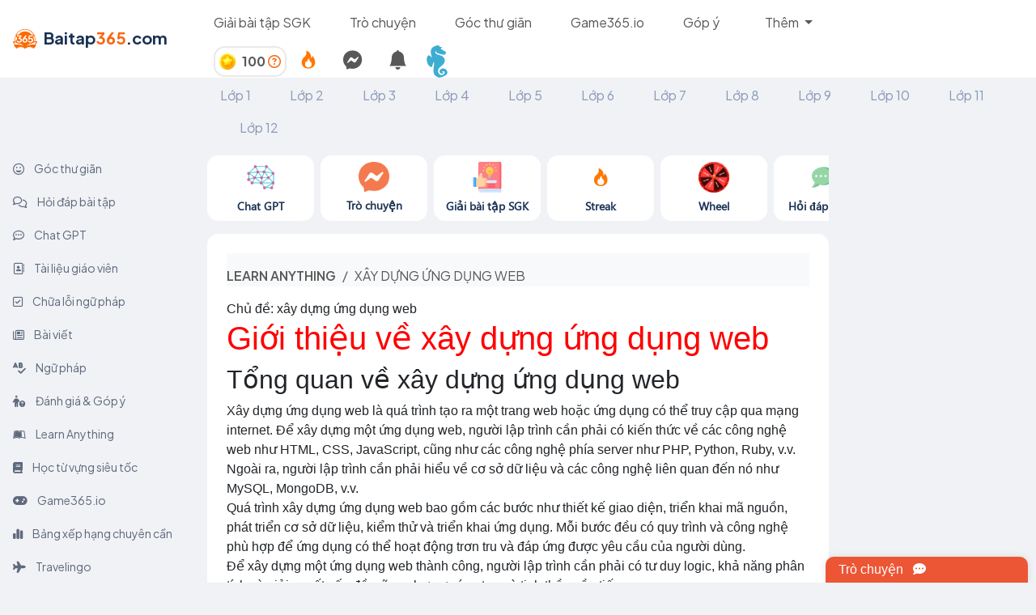

--- FILE ---
content_type: text/html; charset=utf-8
request_url: https://baitap365.com/learn-anything/861-xaydungungdungweb/article
body_size: 62569
content:
<html>
<head>
  <link rel="icon" href="/logo.ico" type="image/x-icon" />
  <meta name="viewport" content="width=device-width, initial-scale=1.0">
  <title>Xây dựng ứng dụng web: Các công nghệ và quy trình phát | Bài tập 365</title>
<meta name="description" content="Giới thiệu về xây dựng ứng dụng web bao gồm các công nghệ và kiến thức cần thiết để thành công trong quá trình xây dựng. Bước đầu tiên là thiết kế, triển khai mã nguồn, phát triển cơ sở dữ liệu, kiểm thử và triển khai ứng dụng. Cần có tư duy logic, khả năng phân tích, giải quyết vấn đề, sáng tạo và">
<meta name="keywords" content="learn anything, explore, bai tap 365, xây dựng ứng dụng web">
<link rel="canonical" href="https://baitap365.com/learn-anything/861-xay-dung-ng-dung-web/article">
<link rel="alternate" href="https://baitap365.com/learn-anything/861-xay-dung-ng-dung-web/article" hreflang="vi-vn">
<link rel="image_src" href="https://cdn.hoclieuthongminh.com/lib/banner365/learn_anything.png">
<meta property="al:android:url" content="https://play.google.com/store/apps/details?id=com.baitap365">
<meta property="al:android:app_name" content="Bài Tập 365">
<meta property="al:ios:url" content="https://apps.apple.com/app/6461691793">
<meta property="al:ios:app_store_id" content="6461691793">
<meta property="al:ios:app_name" content="Bài Tập 365">
<meta name="author" content="https://baitap365.com">
<meta name="locate" content="vi_VN">
<meta name="url" content="https://baitap365.com/learn-anything/861-xay-dung-ng-dung-web/article">
<meta property="og:title" content="Xây dựng ứng dụng web: Các công nghệ và quy trình phát triển ứng dụng web, thiết kế giao diện và trải nghiệm người dùng. | Bài tập 365">
<meta property="og:description" content="Giới thiệu về xây dựng ứng dụng web bao gồm các công nghệ và kiến thức cần thiết để thành công trong quá trình xây dựng. Bước đầu tiên là thiết kế, triển khai mã nguồn, phát triển cơ sở dữ liệu, kiểm thử và triển khai ứng dụng. Cần có tư duy logic, khả năng phân tích, giải quyết vấn đề, sáng tạo và tinh thần cầu tiến. Các công nghệ và kiến thức cần thiết bao gồm HTML, CSS, JavaScript, Web Server, Database, Framework, API, Quản lý phiên và Bảo mật. Ngoài ra, được giới thiệu về các ngôn ngữ lập trình và framework phổ biến để xây dựng ứng dụng web, bao gồm HTML, CSS, JavaScript, React, Node.js, Ruby on Rails, Laravel, v.v. Quy trình phát triển ứng dụng web bao gồm các giai đoạn và các công cụ hỗ trợ như Git, GitHub, Trello, v.v. Thiết kế giao diện và trải nghiệm người dùng (UI/UX) cũng rất quan trọng trong xây dựng ứng dụng web, bao gồm các nguyên tắc thiết kế và các công cụ hỗ trợ. | Bài tập 365">
<meta property="og:type" content="article">
<meta property="og:url" content="https://baitap365.com/learn-anything/861-xay-dung-ng-dung-web/article">
<meta property="og:image" content="https://cdn.hoclieuthongminh.com/lib/banner365/learn_anything.png">
<meta property="og:image:type" content="image/png">
<meta property="og:image:width" content="600">
<meta property="og:image:height" content="315">
<meta property="og:locale" content="vi_VN">
<meta property="og:site_name" content="baitap365.com">
<meta name="twitter:card" content="photo">
<meta name="twitter:site" content="baitap365.com">
<meta name="twitter:image" content="https://cdn.hoclieuthongminh.com/lib/banner365/learn_anything.png">
<meta name="twitter:image:width" content="600">
<meta name="twitter:image:height" content="315">
<meta name="twitter:image:itemprop" content="image">
<meta property="article:publisher" content="baitap365.com">
<meta property="article:author" content="https://baitap365.com">
<meta property="article:section" content="News">
<meta property="article:tag" content="huong dan, giai, loi giai, bai tap, soan van, SGK, SBT">
  <link rel="stylesheet" href="https://cdnjs.cloudflare.com/ajax/libs/bootstrap-icons/1.10.5/font/bootstrap-icons.min.css" integrity="sha512-ZnR2wlLbSbr8/c9AgLg3jQPAattCUImNsae6NHYnS9KrIwRdcY9DxFotXhNAKIKbAXlRnujIqUWoXXwqyFOeIQ==" crossorigin="anonymous" referrerpolicy="no-referrer" />
  <link rel="stylesheet" href="https://cdn.hoclieuthongminh.com/lib/animate.css/animate.min.css">
  <link rel="stylesheet" href="https://fonts.googleapis.com/css?family=Poppins:300,400,500,600,700">
  <link rel="preconnect" href="https://fonts.googleapis.com">
  <link rel="preconnect" href="https://fonts.gstatic.com" crossorigin>
  <link rel="stylesheet" href="https://fonts.googleapis.com/css2?family=Mulish:wght@400;500;700;800;1000&display=swap">
  <script src="https://ajax.googleapis.com/ajax/libs/jquery/3.6.0/jquery.min.js"></script>
  <link href="https://cdn.hoclieuthongminh.com/lib/bootstrap-5.3.3-dist/css/bootstrap.min.css" rel="stylesheet">
  <script src="https://cdn.hoclieuthongminh.com/lib/bootstrap-5.3.3-dist/js/bootstrap.bundle.min.js"></script>
  <script src="https://ajax.googleapis.com/ajax/libs/angularjs/1.6.9/angular.min.js"></script>
  <script src="https://ajax.googleapis.com/ajax/libs/angularjs/1.6.9/angular-sanitize.js"></script>
  <link rel="preconnect" href="https://fonts.googleapis.com">
  <link rel="preconnect" href="https://fonts.gstatic.com" crossorigin>
    <script async src="https://pagead2.googlesyndication.com/pagead/js/adsbygoogle.js?client=ca-pub-4984698267311439" crossorigin="anonymous"></script>
  <link rel="preconnect" href="https://fonts.googleapis.com">
  <link rel="preconnect" href="https://fonts.gstatic.com" crossorigin>
  <link href="https://fonts.googleapis.com/css2?family=Nunito:ital,wght@0,200..1000;1,200..1000&display=swap" rel="stylesheet">
  <link href="https://fonts.googleapis.com/css2?family=Inter&family=Mochiy+Pop+P+One&family=Quicksand:wght@400;500;600;700&display=swap" rel="stylesheet">
  <link rel="preconnect" href="https://fonts.googleapis.com">
  <link rel="preconnect" href="https://fonts.gstatic.com" crossorigin>
  <link href="https://fonts.googleapis.com/css2?family=Plus+Jakarta+Sans:ital,wght@0,400;0,600;0,700;1,400&display=swap" rel="stylesheet">
  <link href="https://fonts.googleapis.com/css2?family=Noto+Sans:ital,wght@0,600;1,600&display=swap" rel="stylesheet">
  <link rel="preconnect" href="https://fonts.googleapis.com">
  <link rel="preconnect" href="https://fonts.gstatic.com" crossorigin>
  <link href="https://fonts.googleapis.com/css2?family=Baloo+Da+2:wght@600;700&family=Nunito:wght@900&family=Plus+Jakarta+Sans:wght@300&display=swap" rel="stylesheet">
  <link rel="preconnect" href="https://fonts.googleapis.com">
  <link rel="preconnect" href="https://fonts.gstatic.com" crossorigin>
  <link href="https://fonts.googleapis.com/css2?family=Manrope:wght@200..800&family=Wendy+One&display=swap" rel="stylesheet">
  <link rel="preconnect" href="https://fonts.googleapis.com">
  <link rel="preconnect" href="https://fonts.gstatic.com" crossorigin>
  <link href="https://fonts.googleapis.com/css2?family=Righteous&display=swap" rel="stylesheet">
  <link rel="preconnect" href="https://fonts.googleapis.com">
  <link rel="preconnect" href="https://fonts.gstatic.com" crossorigin>
  <link href="https://fonts.googleapis.com/css2?family=Aclonica&family=Righteous&display=swap" rel="stylesheet">
  <link rel="preconnect" href="https://fonts.googleapis.com">
  <link rel="preconnect" href="https://fonts.gstatic.com" crossorigin>
  <link href="https://fonts.googleapis.com/css2?family=Aclonica&family=Paytone+One&family=Righteous&display=swap" rel="stylesheet">
  <style>
   /* * {
    background-color: #222!important;
    color: #e6e6e6!important;
  } */
    .box-xs-0 {
      width:0%;
    }
    .header-item {
      font-family: 'Plus Jakarta Sans';
      font-style: normal;
      font-weight: 400;
      font-size: 16px;
      line-height: 24px;
      color: #585858;
    }

    .header-item:hover {
      color: #EC5635;
      background-color: #FFF;
    }
    .nav-item:hover{
      background-color: #FFF !important;
    }

    .gift{
      cursor: pointer;
      font-family: 'Plus Jakarta Sans';
      font-style: normal;
      font-size: 15px;
      line-height: 25px;
      color: #5F697D !important;
    }
    .gift:hover{
      cursor: pointer;
      background-color: #FFFFFF !important;
      color: #EC5635 !important;
      border-radius: 8px;
    }

    .text-class{
      font-family: 'Plus Jakarta Sans' !important;
      font-size: 16px !important;
      font-weight: 400 !important;
      border-top: 3px solid transparent;
    }
    .text-class:hover{
      font-family: 'Plus Jakarta Sans' !important;
      font-size: 16px !important;
      font-weight: 400 !important;
      border-bottom-right-radius: 8px;
      border-bottom-left-radius: 8px;
    }
    .text-class.active{
      font-size: 16px !important;
      font-weight: 600 !important;
    }

    .text-notification{
      display: -webkit-box;
      -webkit-line-clamp: 2;
      -webkit-box-orient: vertical;
      overflow: hidden;
      text-overflow: ellipsis;
      max-width: 400px;
      color: #000;
    }

    .text-notification-1{
      display: -webkit-box;
      -webkit-box-orient: vertical;
      overflow: hidden;
      text-overflow: ellipsis;
      max-width: 350px;
      color: #000;
    }

    .noti-item{
      cursor: pointer;
    }

    .noti-item:hover{
      background-color: #FFE0BA !important;
      color: #000 !important;
    }

    .notification-dropdown{
      height: 600px;
      overflow-y: auto;
    }

    .scrollable-dropdown{
      max-height: 600px !important;
      overflow-y: auto;
    }

    small{
      font-size: 12px !important;
      color: #585858 !important;
    }

    .modal-setting-noti{
      display: none;
      position: absolute;
      top: 30px;
      right: -20px;
      width: 250px;
      z-index: 1002;
      background-color: #FFF;
      border-radius: 8px;
      box-shadow: 0 0 10px 0 rgba(0, 0, 0, 0.1);
    }

    .modal-setting-noti-item{
      padding: 10px;
      border-bottom: 1px solid #e9e9e9;
    }

    @media (max-width: 768px) {
      .notification-dropdown {
        left: 0 !important;
        width: 400px !important;
      }

      .text-notification-1{
        display: -webkit-box;
        -webkit-box-orient: vertical;
        overflow: hidden;
        text-overflow: ellipsis;
        max-width: 270px;
        color: #000;
      }

      .text-notification{
        display: -webkit-box;
        -webkit-line-clamp: 2;
        -webkit-box-orient: vertical;
        overflow: hidden;
        text-overflow: ellipsis;
        max-width: 270px;
        color: #000;
      }
    }

  </style>
  <link rel="stylesheet" type="text/css" href="https://cdn.hoclieuthongminh.com/lib/css/ax.css">
  <link rel="stylesheet" type="text/css" href="https://cdn.hoclieuthongminh.com/lib/css/app_365.css">

  <script src="https://cdn2.hoclieuthongminh.com/libs/js/pixi-legacy-7.2.4.min.js"></script>
  <script src="https://cdn2.hoclieuthongminh.com/libs/js/pixi-spine-4.0.4.js"></script>

  <script src="https://cdn.hoclieuthongminh.com/bt-games/icon_js/ffc7568fc5.js" crossorigin="anonymous"></script>
  <script src="https://cdn.hoclieuthongminh.com/lib/swa/sweetalert2.all.min.js"></script>
  <script src="https://accounts.google.com/gsi/client" async defer></script>

  <script>
    if (window.localStorage.getItem("token")) {
      $.ajaxSetup({
        headers: {
          "Authorization": 'Bearer ' + window.localStorage.getItem("token")
        }
      });
    }
      var env = 'production';
      var GPT_DOMAIN = "https://chatgpt.baitap365.com";
      var CHAT_DOMAIN = "https://chatapp.baitap365.com";
      var domain = 'https://baitap365.com';
      var game_domain = 'https://noitu.baitap365.com/v1/games';
      var room_domain = 'https://noitu.baitap365.com/v1/match-making';
      var game_session_domain = '/game-rooms/game-session/';
      var web_domain = 'https://baitap365.com';
      var call_domain = 'https://call.baitap365.com';


  </script>
</head>

<div style="background: #FFFFFF;" id="header_1">
  <div class="header_1" ng-app="headerBar" ng-controller="headerBarController">
    <nav class="navbar navbar-expand-lg p-0 box-container box-row-wrap d-flex justify-content-between align-align-items-center">
      <div class="navbar-brand box-xs-20 m-0 pt-sm-0 pt-sm-0 p-0">
        <a href="/" class="text-decoration-none ms-3 box-container box-middle"
          style="font-family: 'Plus Jakarta Sans';font-style: normal;font-weight: 700;font-size: 20px;line-height: 31px;color: #183153;">
          <img class="" style="width: 30px;height: 30px;flex-shrink: 0;" src="/logo_header.svg">
          <div class="ms-2 pb-1">Baitap<span style="color: #F9650C;">365</span>.com</div>
        </a>
      </div>
        <button class="navbar-toggler" type="button" data-bs-toggle="collapse" data-bs-target="#navbarNav" style="font-size:12px"
            aria-controls="navbarNav" aria-expanded="false" aria-label="Toggle navigation">
          <span class="navbar-toggler-icon"></span>
        </button>
      <div class="collapse navbar-collapse box-container box-row-wrap box-space-between box-xs-80 px-2"
           id="navbarNav">
        <div class="box-container box-row-wrap box-start box-middle d-flex align-items-stretch">
          <!-- <div class="text_header_grammar_checker me-5 py-3 d-flex align-items-center">
            <a class="text-decoration-none"
               id="text_header_grammar_checker"
               href="/grammar-checker">
              Chữa lỗi ngữ pháp
            </a>
          </div> -->

          <!-- <div class="text_header_giao_vien me-5 py-3 d-flex align-items-center d-none">
            <a class="text-decoration-none " id="text_header_giao_vien" href="/giao-vien">Tài liệu giáo viên</a>
          </div> -->
          <div class="text_header_blog me-5 py-3 d-flex align-items-center d-none">
            <a class="text-decoration-none" id="text_header_blog" href="/blog">Bài viết</a>
          </div>
          <div class="text_header_home_guide me-5 py-3 d-flex align-items-center">
            <a class="text-decoration-none header-item" id="text_header_home_guide" href="/huong-dan-giai-bai-tap">Giải bài tập SGK</a>
          </div>
          <div class="question_answer me-5 py-3 d-flex align-items-center">
            <a class="text-decoration-none header-item" id="question_answer" href="/messages">Trò chuyện</a>
          </div>
          <div class="text_header_goc_thu_gian me-5 py-3 d-flex align-items-center">
            <a class="text-decoration-none header-item" id="text_header_goc_thu_gian" href="/goc-thu-gian">Góc thư giãn</a>
          </div>
          <div class="text_header_games me-5 py-3 d-flex align-items-center">
            <a class="text-decoration-none" id="text_header_games" href="https://game365.io?rqli_bt365=1" target="_blank">Game365.io</a>
          </div>
          <div class="text_header_recomment me-5 py-3 d-flex align-items-center">
            <a class="text-decoration-none" id="text_header_recomment" href="https://docs.google.com/forms/d/e/1FAIpQLSd5JGwnlSvBmP2w8PZENInNt9ecbpntw0OkE_JZp8ja0d0LZw/viewform?pli=1">Góp ý</a>
          </div>
          <div class="collapse navbar-collapse"
               id="navbarNavDarkDropdown">
            <ul class="navbar-nav">
              <li class="nav-item dropdown">
                <a class="nav-link dropdown-toggle header-item" href="#" id="navbarDarkDropdownMenuLink" role="button" data-bs-toggle="dropdown" aria-expanded="false">
                  Thêm
                </a>
                <ul class="dropdown-menu dropdown-menu" aria-labelledby="navbarDarkDropdownMenuLink">
                  <li>
                    <a class="dropdown-item" href="/hoi-dap">
                      Chat GPT
                    </a>
                  </li>
                  <li>
                    <a class="dropdown-item" href="/hoi-dap-bai-tap">
                      Hỏi đáp bài tập
                    </a>
                  </li>
                  <li>
                    <a class="dropdown-item" href="/grammar-checker">
                      Chữa lỗi ngữ pháp
                    </a>
                  </li>
                  <li>
                    <a class="dropdown-item" href="/learn-anything">
                      Learn Anything
                    </a>
                  </li>
                  <li>
                    <a class="dropdown-item" href="/giao-vien">
                      Tài liệu giáo viên
                    </a>
                  </li>
                  <li>
                    <a class="dropdown-item" href="/tu-vung">
                      Học từ vựng siêu tốc
                    </a>
                  </li>
                  <li>
                    <a class="dropdown-item" href="/ngu-phap">
                      Ngữ pháp
                    </a>
                  </li>
                  <li>
                    <a class="dropdown-item" href="/travelingo">
                      Travelingo
                    </a>
                  </li>
                  <li>
                    <a class="dropdown-item" href="/noi-tu">
                      Nối từ
                    </a>
                  </li>
                  <li>
                    <a class="dropdown-item" href="/bang-xep-hang-point">
                      Bảng xếp hạng chuyên cần
                    </a>
                  </li>
                  <li>
                    <a class="dropdown-item" target="_blank" href="https://docs.google.com/forms/d/e/1FAIpQLSd5JGwnlSvBmP2w8PZENInNt9ecbpntw0OkE_JZp8ja0d0LZw/viewform?pli=1">
                      Đánh giá & Góp ý
                    </a>
                  </li>
                </ul>
              </li>
            </ul>
          </div>
        </div>
        <div class="me-1 ng-cloak">
          <div ng-if="current_user == undefined">
            <button type="button"
                    class="btn btn-outline-secondary btn-sm"
                    data-bs-toggle="modal" data-bs-target="#LoginModal">
              Đăng nhập
            </button>
          </div>
          <div ng-if="current_user != undefined" class="d-flex flex-row align-items-center">
            <div class="dropdown d-flex">
              <div class="d-flex align-items-center" title="Coin"
                style="font-family: 'Plus Jakarta Sans';font-size: 16px;color: #585858;font-weight: 700; border: 2px solid #e9e9e9;border-radius: 14px;padding: 5px;">
                <div class="">
                  <img src="/daily_coin.png" alt="" style="width: 20px">
                </div>
                <div class="ms-2 user-point">
                  {{user_points}} <a href="/blog/5-cac-cach-kiem-diem-tai-baitap365" title="Cách thêm điểm"><i class="fa-regular fa-circle-question" style="color: #F9650C"></i></a>
                </div>
              </div>
              <div class="report-daily" title="Điểm danh hàng ngày">
                <a class="p-3 fs-5 notification-toggle text-decoration-none" href="/diem-danh-hang-ngay">
                  <img src="https://cdn.hoclieuthongminh.com/bt-games/steak/fire.png" alt="">
                </a>
              </div>
              <div class="notification-messages" title="Tin nhắn">
                <a class="p-3 fs-4 notification-toggle text-decoration-none">
                  <i class="fa-brands fa-facebook-messenger"></i>
                    <span ng-if="count_message_notification != 0 && count_message_notification < 5" class="badge text-bg-danger" style="font-size: 8px;position: absolute;">{{count_message_notification}}</span>
                    <span ng-if="count_message_notification >= 5" class="badge text-bg-danger" style="font-size: 8px;position: absolute;">5+</span>
                </a>
              </div>
              <div class="notification-toggle notifications-modal" data-bs-toggle="dropdown" aria-expanded="false" title="Thông báo">
                <a class="p-3 fs-4 notification-toggle"><i class="bi bi-bell-fill"></i>
                  <span ng-if="count_unread_notification > 0" class="badge text-bg-danger" style="font-size: 8px;position: absolute;">{{count_unread_notification}}</span>
                </a>
              </div>
              <div class="dropdown-menu dropdown-menu-end notification-dropdown" style="z-index:1001">
                <div class="dropdown-header d-flex justify-content-between align-items-center">
                  <p
                    style="font-family: 'Plus Jakarta Sans';font-style: normal;font-weight: 600;font-size: 17px;line-height: 21px;color: #000;">
                    Thông báo
                  </p>
                  <p class="read_all_noti"
                    style="font-family: 'Plus Jakarta Sans';font-style: normal;font-weight: 600;font-size: 13px;line-height: 16px;color: #000;cursor:pointer">
                    Đánh dấu tất cả là đã đọc
                  </p>
                </div>
                <div class="dropdown-body scrollable-dropdown"
                     style="font-family: 'Plus Jakarta Sans';font-style: normal;font-weight: 500;font-size: 15px;line-height: 19px;color: #000000;">
                  <small class="p-2" ng-if="notifications.length == 0 && message_notifications.length == 0">Bạn không có thông báo nào</small>
                  <div ng-repeat="n in notifications | orderBy:'-id'" ng-if="n.user_id != current_user.id &&  n.status != 2" ng-mouseenter="hoveredNotification = n.id"
     ng-mouseleave="hoveredNotification = null" class="dropdown-item noti-item d-flex justify-content-between pt-2 pb-2">
                    <a ng-if="n.type_notification == 1 && n.user_id != current_user.id "
                      class="noti_text {{n.status == 0 ?'active':''}} read_noti" data-question_id="{{n.question_id}}" data-id="{{n.id}}">
                      <div class="d-flex align-items-center">
                        <div class="me-3" style="position: relative">
                          <img ng-src="{{n.user_avatar}}" alt="" style="width: 40px;height: 40px;border-radius: 50%;border: 1px solid #d5d5d5;">
                          <img src="https://cdn.hoclieuthongminh.com/bt-games/icon_365/chat.png" alt="" style="width: 20px;height: 20px;position: absolute;bottom: 0;right: -5;">
                        </div>
                        <span class="text-notification-1">
                          {{n.content}}
                        </span>
                      </div>
                      <small>{{gen_time(n.created_at)}}</small>
                    </a>
                    <a ng-if="n.type_notification == 2 "
                      class="noti_text {{n.status == 0 ?'active':''}} read_noti" data-question_id="{{n.question_id}}"  data-id="{{n.id}}">
                      <p>{{n.content}}</p>
                      <small>{{gen_time(n.created_at)}}</small>
                    </a>
                     <a ng-if="n.type_notification == 3 "
                      class="noti_text {{n.status == 0 ?'active':''}} read_noti" data-question_id="{{n.question_id}}" data-id="{{n.id}}">
                      <div class="d-flex align-items-center">
                        <div class="me-3" style="position: relative">
                          <img ng-src="{{n.user_avatar}}" alt="" style="width: 40px;height: 40px;border-radius: 50%;border: 1px solid #d5d5d5;">
                          <img src="https://cdn.hoclieuthongminh.com/bt-games/icon_365/post.png" alt="" style="width: 20px;height: 20px;position: absolute;bottom: 0;right: -5;">
                        </div>
                        <span class="text-notification-1">
                          {{n.content}}
                        </span>
                      </div>
                      <small>{{gen_time(n.created_at)}}</small>
                    </a>
                    <a ng-if="n.type_notification == 6 " ng-href="/users/{{n.user_id}}" class="noti_text {{n.status == 0 ?'active':''}} read_noti">
                      <div class="d-flex align-items-center text-dark">
                        <div class="me-3" style="position: relative">
                          <img ng-src="{{n.user_avatar}}" alt="" style="width: 40px;height: 40px;border-radius: 50%;border: 1px solid #d5d5d5;">
                          <img src="https://cdn.hoclieuthongminh.com/bt-games/icon_365/user.png" alt="" style="width: 20px;height: 20px;position: absolute;bottom: 0;right: -5;">
                        </div>
                        {{n.user_name}} đã gửi yêu cầu kết bạn
                      </div>
                      <small>{{gen_time(n.created_at)}}</small>
                    </a>
                     <a ng-if="n.type_notification == 7 " ng-href="/users/{{n.user_id}}" class="noti_text {{n.status == 0 ?'active':''}} read_noti">
                      <div class="d-flex align-items-center text-dark">
                        <div class="me-3" style="position: relative">
                          <img ng-src="{{n.user_avatar}}" alt="" style="width: 40px;height: 40px;border-radius: 50%;border: 1px solid #d5d5d5;">
                          <img src="https://cdn.hoclieuthongminh.com/bt-games/icon_365/user.png" alt="" style="width: 20px;height: 20px;position: absolute;bottom: 0;right: -5;">
                        </div>
                        {{n.user_name}} đã chấp nhận yêu cầu kết bạn
                      </div>
                      <small>{{gen_time(n.created_at)}}</small>
                    </a>
                     <a ng-if="n.type_notification == 8 "
                      class="noti_text {{n.status == 0 ?'active':''}} read_noti" data-question_id="{{n.question_id}}" data-id="{{n.id}}">
                      <p class="text-notification"><img src="https://cdn.hoclieuthongminh.com/bt-games/steak/fire.png" alt="" style="width: 20px;height: 20px;"> {{n.description}}</p>
                      <small>{{gen_time(n.created_at)}}</small>
                    </a>
                    <a ng-if="n.type_notification == 9"
                      class="noti_text {{n.status == 0 ?'active':''}} read_noti" ng-href="/users/{{n.user_id}}">
                      <p class="text-notification"><i class="fa-solid fa-coins me-2 fs-2 text-warning"></i> {{n.description}}</p>
                      <small>{{gen_time(n.created_at)}}</small>
                    </a>
                    <div ng-if="n.user_id != current_user.id && n.type_notification != 5 && hoveredNotification == n.id" class="setting-noti"
                      style="font-family: 'Plus Jakarta Sans';">
                      <div class="" style="position: relative;">
                        <a class="btn p-2 bg-light setting-noti-btn" data-noti-id="{{n.id}}" style="border-radius: 50%;"><i class="fa-solid fa-ellipsis"></i></a>
                        <div class="modal-setting-noti modal-setting-noti-{{n.id}}">
                          <div class="modal-setting-noti-item">
                            <a class="text-decoration-none delete_noti fs-5 text-dark"  id="delete_noti" data-noti_id="{{n.id}}">
                              <i class="fa-solid fa-trash"></i>
                              Xóa
                            </a>
                          </div>
                        </div>
                      </div>
                    </div>
                  </div>
                </div>
              </div>
            </div>
            <div class="dropdown">
              <a class="btn dropdown-toggle text-white border-0 p-0" href="#" role="button" id="dropdownMenuLink"
                 data-bs-toggle="dropdown" aria-expanded="false"
                 title="{{current_user.first_name}} {{current_user.last_name}}">
                <img ng-src="{{avatar == ' ' ? current_user.avatar : avatar}}" class="rounded-circle" style="width: 40px;height: 40px;">
              </a>
              <ul class="dropdown-menu dropdown-menu-end" aria-labelledby="dropdownMenuLink" style="font-family: 'Plus Jakarta Sans'">
                <div class="dropdown-header d-flex justify-content-between align-items-center">
                  <p style="font-family: 'Plus Jakarta Sans';font-style: normal;font-weight: 600;font-size: 17px;line-height: 21px;color: #D84E00;">
                    {{username !== ' ' ? username : current_user.first_name + ' ' + current_user.last_name}}
                  </p>
                </div>
                 <li class="p-2" id="ul_drop" ng-if="current_user.is_guest == 'khach'">
                  <a href="/blog/6-bao-ve-tai-khoan" class="text-decoration-none">
                    <small class="text-center p-2" style="color: rgb(188 142 4) !important">Bảo vệ tài khoản của bạn</small>
                  </a>
                </li>
                <li class="p-2" id="ul_drop" ng-if="current_user.is_guest=='khach'">
                  <a class="dropdown-item text-decoration-none text-center" id="connect_fb" data-bs-toggle="modal" data-bs-target="#LoginModal">Đăng nhập</a>
                </li>
                <li class="" id="ul_drop">
                  <a class="dropdown-item text-decoration-none text-center p-3 pt-2 pb-2" href="/users/change_password">Đổi username, mật khẩu</a>
                </li>
                <li class="" id="ul_drop">
                  <a class="dropdown-item text-decoration-none text-center p-3 pt-2 pb-2" href="/users">Thông tin cá nhân</a>
                </li>
                <li class="" id="ul_drop">
                  <a class="dropdown-item text-decoration-none text-center p-3 pt-2 pb-2" id="sign_out">Đăng xuất</a>
                </li>
                <li class="p-2 d-none" id="ul_drop">
                  <a class="dropdown-item text-decoration-none text-center">
                    Trang cá nhân
                  </a>
                </li>
                <li class="p-2 d-none" id="ul_drop">
                  <a class="dropdown-item text-decoration-none text-center gift">
                    Quà của bạn
                  </a>
                </li>
              </ul>
            </div>
          </div>
        </div>
      </div>
    </nav>
  </div>
</div>

<div class="modal fade" id="popup_landing" tabindex="-1" aria-labelledby="popup_landingLabel" aria-hidden="true">
  <div class="modal-dialog modal-dialog-centered modal-lg">
    <div class="modal-content" style="border-radius: 14px">
      <div class="modal-body p-0" >
        <div class="box-container box-md-100 box-row-wrap" style="background-color: rgb(255 153 0 / 13%)">
          <div class="box-md-100 box-xs-100 d-flex justify-content-end">
            <button type="button" class="btn-close p-3" data-bs-dismiss="modal" aria-label="Close"></button>
          </div>
          <div class="box-md-100 box-xs-100 ps-4 pe-4 mb-4">
            <p class="text-center mb-3" style="font-family: 'Plus Jakarta Sans';font-size: 26px;font-weight: 600;color:#183153">
              Đừng bỏ lỡ những tính năng hấp dẫn của Baitap365.com
            </p>
            <p>
                  <div class="box-container box-row-wrap" style="font-family: Segoe UI;font-size: 14px;font-weight: 700;line-height: 18px;letter-spacing: 0em;text-align: left;">
      <div class="box-md-5 box-xs-0"></div>
      <div class="box-md-90 box-xs-100">
        <div class="box-container box-row-wrap  d-flex justify-content-center">
          <div class="box-md-18 box-xs-30 me-2 text-decoration-none text-center pt-2 mt-3 rounded" style="background-color: #FFFFFF;border: 1px solid #e5e0e0;">
            <a class="text-decoration-none" class="" href="/hoi-dap" >
              <img src="https://cdn.hoclieuthongminh.com/lib/banner365/slide_img/chat_gpt.png" width="38px">
              <div class="slide-bar-text">Chat GPT</div>
            </a>
          </div>
          <div class="box-md-18 box-xs-30 me-2 text-decoration-none text-center pt-2 mt-3 rounded" style="background-color: #FFFFFF;border: 1px solid #e5e0e0;">
            <a class="text-decoration-none" href="/messages">
              <img src="https://cdn.hoclieuthongminh.com/lib/banner365/slide_img/messages.png" width="38px">
              <div class="slide-bar-text">Trò chuyện</div>
            </a>
          </div>
          <div class="box-md-18 box-xs-30 me-2 text-decoration-none text-center pt-2 mt-3 rounded" style="background-color: #FFFFFF;border: 1px solid #e5e0e0;">
            <a class="text-decoration-none" href="/huong-dan-giai-bai-tap">
              <img src="https://cdn.hoclieuthongminh.com/lib/banner365/slide_img/huong_dan_giai_sgk.png" width="38px">
              <div class="slide-bar-text">Giải bài tập SGK</div>
            </a>
          </div>
          <div class="box-md-18 box-xs-30 me-2 text-decoration-none text-center pt-2 mt-3 rounded" style="background-color: #FFFFFF;border: 1px solid #e5e0e0;">
            <a class="text-decoration-none" href="/hoi-dap-bai-tap">
              <img src="https://cdn.hoclieuthongminh.com/lib/banner365/slide_img/hoi_dap.png" width="38px" >
              <div class="slide-bar-text">Hỏi đáp bài tập</div>
            </a>
          </div>
          <div class="box-md-18 box-xs-30 me-2 text-decoration-none text-center pt-2 mt-3 rounded" style="background-color: #FFFFFF;border: 1px solid #e5e0e0;">
            <a class="text-decoration-none" href="/goc-thu-gian">
              <img src="https://cdn.hoclieuthongminh.com/lib/banner365/slide_img/goc_thu_gian.png" width="38px">
              <div class="slide-bar-text">Góc thư giãn</div>
            </a>
          </div>
          <div class="box-md-18 box-xs-30 me-2 text-decoration-none text-center pt-2 mt-3 rounded" style="background-color: #FFFFFF;border: 1px solid #e5e0e0;">
            <a class="text-decoration-none" href="/games">
              <img src="https://cdn.hoclieuthongminh.com/lib/banner365/slide_img/games.png" width="38px">
              <div class="slide-bar-text">Games</div>
            </a>
          </div>
          <div class="box-md-18 box-xs-30 me-2 text-decoration-none text-center pt-2 mt-3 rounded" style="background-color: #FFFFFF;border: 1px solid #e5e0e0;">
            <a class="text-decoration-none" href="/grammar-checker">
              <img src="https://cdn.hoclieuthongminh.com/lib/banner365/slide_img/chua_loi.png" width="38px">
              <div class="slide-bar-text">Chữa lỗi ngữ pháp</div>
            </a>
          </div>
          <div class="box-md-18 box-xs-30 me-2 text-decoration-none text-center pt-2  mt-3 rounded" style="background-color: #FFFFFF;border: 1px solid #e5e0e0;">
            <a class="text-decoration-none" href="/learn-anything">
              <img src="https://cdn.hoclieuthongminh.com/lib/banner365/slide_img/learn_anything.png" width="38px">
              <div class="slide-bar-text">Learn Anything</div>
            </a>
          </div>
          <div class="box-md-18 box-xs-30 me-2 text-decoration-none text-center pt-2  mt-3 rounded" style="background-color: #FFFFFF;border: 1px solid #e5e0e0;">
            <a class="text-decoration-none" href="/giao-vien">
              <img src="https://cdn.hoclieuthongminh.com/lib/banner365/slide_img/tai_lieu.png" width="38px">
              <div class="slide-bar-text">Tài liệu giáo viên</div>
            </a>
          </div>
          <div class="box-md-18 box-xs-30 me-2 text-decoration-none text-center pt-2  mt-3 rounded" style="background-color: #FFFFFF;border: 1px solid #e5e0e0;">
            <a class="text-decoration-none" href="/tu-vung">
              <img src="https://cdn.hoclieuthongminh.com/lib/banner365/slide_img/tu_vung.png" width="38px">
              <div class="slide-bar-text">Từ vựng</div>
            </a>
          </div>
          <div class="box-md-18 box-xs-30 me-2 text-decoration-none text-center pt-2 mt-3 rounded" style="background-color: #FFFFFF;border: 1px solid #e5e0e0;">
            <a class="text-decoration-none" href="/blog">
              <img src="https://cdn.hoclieuthongminh.com/lib/banner365/slide_img/bai_viet.png" width="38px">
              <div class="slide-bar-text">Bài viết</div>
            </a>
          </div>
          <div class="box-md-18 box-xs-30 me-2 text-decoration-none text-center pt-2 mt-3 rounded" style="background-color: #FFFFFF;border: 1px solid #e5e0e0;">
            <a class="text-decoration-none" href="/ngu-phap">
              <img src="https://cdn.hoclieuthongminh.com/lib/banner365/slide_img/ngu_phap.png" width="38px">
              <div class="slide-bar-text">Ngữ pháp</div>
            </a>
          </div>
          <div class="box-md-18 box-xs-30 me-2 text-decoration-none text-center pt-2 mt-3 rounded" style="background-color: #FFFFFF;border: 1px solid #e5e0e0;">
            <a class="text-decoration-none" href="/travelingo">
              <img src="https://cdn.hoclieuthongminh.com/lib/banner365/slide_img/travelingo.png" width="38px">
              <div class="slide-bar-text">Travelingo</div>
            </a>
          </div>
          <div class="box-md-18 box-xs-30 me-2 text-decoration-none text-center pt-2 mt-3 rounded" style="background-color: #FFFFFF;border: 1px solid #e5e0e0;">
            <a class="text-decoration-none" href="/noi-tu">
              <img src="https://cdn.hoclieuthongminh.com/lib/banner365/slide_img/noi_tu.png" width="38px">
              <div class="slide-bar-text">Nối từ</div>
            </a>
          </div>
        </div>
      </div>
      <div class="box-md-5 box-xs-0"></div>
    </div>

            </p>
          </div>
        </div>
      </div>
    </div>
  </div>
</div>
<script>
  angular.module('headerBar', [])
    .controller('headerBarController', ['$scope', function ($scope) {

    var isMobile = /Android|webOS|iPhone|iPad|iPod|BlackBerry|IEMobile|Opera Mini/i.test(navigator.userAgent);
    var checkNotificationCount = parseInt(window.localStorage.getItem("checkNotificationCount")) || 0;
    var expiredTime = parseInt(window.localStorage.getItem("expiredTime")) || 0;
    function getCookie(cookieName) {
      var name = cookieName + "=";
      var decodedCookie = decodeURIComponent(document.cookie);
      var cookieArray = decodedCookie.split(';');

      for (var i = 0; i < cookieArray.length; i++) {
        var cookie = cookieArray[i].trim();
        if (cookie.indexOf(name) === 0) {
          return cookie.substring(name.length, cookie.length);
        }
      }

      return null;
    }
    $scope.load_pop = false;

   $scope.show_popup_loading = function () {
     var LoadCookie = getCookie("show_popup");
      if (LoadCookie) {
        $scope.load_pop = LoadCookie;
      } else {
        document.cookie = "show_popup=false";
      }
    }
     $(document).ready(function () {
      $scope.show_popup_loading();
    });

    $(document).on('mouseleave','body', function(){
      if ($scope.load_pop == false && getCookie('show_popup') !== 'true') {
        $('#popup_landing').modal('show');
        document.cookie = "show_popup=true";
      }
    });
    if (window.localStorage.getItem("token")) {
      $.ajaxSetup({headers: {"Authorization": 'Bearer ' + window.localStorage.getItem("token")}});
    }
    $scope.current_user = undefined;
    if (window.localStorage.getItem("token") != null) {
      $scope.current_user = parseJwt(window.localStorage.getItem("token"));
      if($scope.current_user.avatar && /^\/uploads\/avatar\//.test($scope.current_user.avatar)){
        $scope.current_user.avatar = $scope.current_user.avatar.replace('/uploads/avatar/', 'https://cdn.hoclieuthongminh.com/uploads/old_uploads/avatar/');
      }
    }
    $scope.notifications = [];
    $scope.isRead = false;
    $scope.count_unread_notification = 0;
    $scope.alert_notifications = [];
    $scope.get_notification = function() {
      $.ajax({
        url: '/api/v1/notifications',
        type: 'GET',
        success: function(data) {
          $scope.notifications = data.data;
          console.log($scope.notifications);

          $scope.$apply();
        },
        error: function(data) {
          console.log(data);
        }
      });
    }

    $(document).on('click', '.setting-noti-btn', function (e) {
        e.stopPropagation();
        var notiId = $(this).data('noti-id');
        $('.modal-setting-noti-' + notiId).css('display', 'block');

        if (!$('.notification-dropdown').hasClass('show')) {
            $('.notification-dropdown').addClass('show');
            $('.notification-dropdown').css('right', '10');
            $('.notification-dropdown').css('top', '50');
        }
    });

    $(document).ready(function () {
      setTimeout(function () {
        $scope.get_notification();
      }, 2000);

      $(document).on('click', '.notifications-modal', function () {
        $scope.count_unread_notification = 0;
        $.ajax({
          url: '/api/v1/users/reset_count_unread_notifications',
          type: 'POST',
          success: function(data) {
            $scope.$apply();
          },
          error: function(data) {
            console.log(data);
          }
        });
      });
    });

    $scope.count_message_notification = 0;
    $scope.get_current_user = function(){
      $.ajax({
        url: '/api/v1/users',
        headers: {
          'Authorization': `Bearer ${window.localStorage.getItem("token")}`
        },
        type: 'GET',
        success: function (data) {
          $scope.current_user = data.data;
          $scope.count_message_notification = data.data.count_unread_messages;
          $scope.username = data.data.first_name + ' ' + data.data.last_name;
          $scope.avatar = data.data.avatar;
          $scope.user_points = data.data.points;
          $scope.count_unread_notification = data.data.count_unread_notifications;
          console.log('********',$scope.count_unread_notification);
          window.localStorage.setItem("user", $scope.username);
          window.localStorage.setItem("avatar", $scope.avatar);
          $scope.$apply();
        },
        error: function (data) {
          console.log(data);
        }
      })
    }
    setTimeout(function () {
      $scope.get_current_user();
    }, 1000);

    $scope.gen_time = function gen_time (time) {
      var tnow = new Date();
      var t = (tnow.getTime() - new Date(time).getTime())/1000;
      if (t < 60) {
        return parseInt(t) + " giây trước";
      } if (t >= 60 && t < 3600) {
        return parseInt(t/60) + " phút trước";
      } if (t >= 3600 && t < 86400) {
        return parseInt(t/3600) + " giờ trước";
      } if (t >= 86400) {
        return parseInt(t/86400) + " ngày trước";
      }
    }

    $(document).on('click', '.noti_text', function () {
      var id = $(this).attr('data-id');
      var that = $(this);
      console.log(id);
      $.ajax({
        url: '/api/v1/notifications/' + id,
        type: 'PUT',
        data : {
          typee : 1
        },
        success: function (data) {
          $scope.get_notification();
          if (data.data.type_notification == 8) {
            window.location.href = '/diem-danh-hang-ngay';
            return;
          }
          if (data.data.type_question == 1) {
            window.location.href = '/hoi-dap-bai-tap/' + that.attr('data-question_id');
          }else if (data.data.type_question == 2) {
            window.location.href = '/users/'+$scope.current_user.id+'/timeline_post/' + that.attr('data-question_id');
          } else if (data.data.type_question == 0) {
            window.location.href = '/goc-thu-gian/' + that.attr('data-question_id');
          }
        },
        error: function (data) {
          console.log(data);
        }
      })
    });

    $(document).on('click', '.delete_noti', function () {
      var id = $(this).attr('data-noti_id');
       Swal.fire({
          title: 'Bạn có chắc?', text: "Bạn muốn xóa thông báo này?", icon: 'warning', showCancelButton: true,
          confirmButtonText: 'Đúng, tôi muốn xóa nó!', cancelButtonText: 'Không, hủy bỏ!', reverseButtons: true
      }).then((result) => {
        if (result.isConfirmed) {
          $.ajax({
            url: '/api/v1/notifications/' + id,
            type: 'PUT',
            data : {
              typee : 3
            },
            success: function (data) {
              console.log(data);
              $scope.get_notification();
              Swal.fire({
                icon: 'success',
                title: 'Xóa thông báo thành công!',
                text: 'Chúc bạn một ngày tốt lành 😘',
              });
            },
            error: function (data) {
              console.log(data);
            }
          })
        } else if (result.dismiss === Swal.DismissReason.cancel) {
          Swal.fire('Đã hủy bỏ', 'Mục này đã được giữ lại :)', 'error')
        }
      })
    });

     $(document).on('click', '.read_all_noti', function () {
      var id = $(this).attr('data-id');
      $.ajax({
        url: '/api/v1/notifications/' + id,
        type: 'PUT',
        data : {
          typee : 2
        },
        success: function (data) {
          $scope.get_notification();
        },
        error: function (data) {
          console.log(data);
        }
      })
    });

    $scope.isRead = false;

    for (var i = 0; i < $scope.notifications.length; i++) {
      if ($scope.notifications[i].status === 0) {
        $scope.isRead = true;
        break;
      }
    }
  }])
  // angular.bootstrap($('[ng-controller=headerBarController]'), ['headerBar']);

  function parseJwt(token) {
    var base64Url = token.split('.')[1];
    var base64 = base64Url.replace(/-/g, '+').replace(/_/g, '/');
    var jsonPayload = decodeURIComponent(window.atob(base64).split('').map(function (c) {
      return '%' + ('00' + c.charCodeAt(0).toString(16)).slice(-2);
    }).join(''));
    return JSON.parse(jsonPayload);
  }
  $(document).on('click', '#sign_out', function () {
    window.localStorage.removeItem("token");
    location.reload();
  });
  $(document).on('click', '.slide-left', function () {
     $('.slide-container').scrollLeft( $('.slide-container').scrollLeft()-300);
  });
  $(document).on('click', '.slide-right', function () {
    $('.slide-container').scrollLeft( $('.slide-container').scrollLeft()+300);
  });
  $(document).on('click', '.popup-slide-left', function () {
     $('.popup-slide-container').scrollLeft( $('.popup-slide-container').scrollLeft()-300);
  });
  $(document).on('click', '.popup-slide-right', function () {
    $('.popup-slide-container').scrollLeft( $('.popup-slide-container').scrollLeft()+300);
  });
</script>

<div id="header_2" class="mb-3">
  <div class="box-container box-row-wrap">
    <div class="box-xs-0 box-sm-0 box-md-20"></div>
    <nav class="box-xs-100 box-md-80 navbar navbar-expand-lg px-2 p-0">
      <div class="collapse navbar-collapse" id="navbarSupportedContent">
        <div class="box-container box-row-wrap"
             style="width : 100%;color:#EC5635;font-weight: 400;font-family: 'Plus Jakarta Sans';">
          <div>
            <a class="nav-link text-class p-3 pt-2 pb-2 ps-2" aria-current="page" id="grade_1" href="/lop/1">Lớp 1</a>
          </div>
          <div>
            <a class="nav-link text-class p-3 pt-2 pb-2 ms-3" aria-current="page" id="grade_2" href="/lop/2">Lớp 2</a>
          </div>
          <div>
            <a class="nav-link text-class p-3 pt-2 pb-2 ms-3" aria-current="page" id="grade_3" href="/lop/3">Lớp 3</a>
          </div>
          <div>
            <a class="nav-link text-class p-3 pt-2 pb-2 ms-3" aria-current="page" id="grade_4" href="/lop/4">Lớp 4</a>
          </div>
          <div>
            <a class="nav-link text-class p-3 pt-2 pb-2 ms-3" aria-current="page" id="grade_5" href="/lop/5">Lớp 5</a>
          </div>
          <div>
            <a class="nav-link text-class p-3 pt-2 pb-2 ms-3" aria-current="page" id="grade_6" href="/lop/6">Lớp 6</a>
          </div>
          <div>
            <a class="nav-link text-class p-3 pt-2 pb-2 ms-3" aria-current="page" id="grade_7" href="/lop/7">Lớp 7</a>
          </div>
          <div>
            <a class="nav-link text-class p-3 pt-2 pb-2 ms-3" aria-current="page" id="grade_8" href="/lop/8">Lớp 8</a>
          </div>
          <div>
            <a class="nav-link text-class p-3 pt-2 pb-2 ms-3" aria-current="page" id="grade_9" href="/lop/9">Lớp 9</a>
          </div>
          <div>
            <a class="nav-link text-class p-3 pt-2 pb-2 ms-3" aria-current="page" id="grade_10" href="/lop/10">Lớp 10</a>
          </div>
          <div>
            <a class="nav-link text-class p-3 pt-2 pb-2 ms-3" aria-current="page" id="grade_11" href="/lop/11">Lớp 11</a>
          </div>
          <div>
            <a class="nav-link text-class p-3 pt-2 pb-2 ms-3" aria-current="page" id="grade_12" href="/lop/12">Lớp 12</a>
          </div>
        </div>
      </div>
    </nav>
  </div>
</div>



</div>
    <style>
  .banner-chat {
    position: fixed;
    /* display: none; */
    bottom: 0;
    right: 10;
    width: 250px;
    background-color: #EC5635;
    color: white;
    border-radius: 10px 10px 0 0;
    box-shadow: 0 0 10px 0 rgba(0, 0, 0, 0.1);
  }

  .banner-chat:hover {
    cursor: pointer;
  }

  .banner-chat-1 {
    position: fixed;
    /* display: none; */
    bottom: 0;
    right: 10;
    width: 250px;
    background-color: #EC5635;
    color: white;
    border-radius: 10px 10px 0 0;
    box-shadow: 0 0 10px 0 rgba(0, 0, 0, 0.1);
  }

  .banner-chat-1:hover {
    cursor: pointer;
  }

  .chat-app {
    position: fixed;
    display: none;
    bottom: 0;
    right: 10;
    width: 290px;
    height: 600px;
    background-color: white;
    color: #000;
    border-radius: 10px 10px 0 0;
    box-shadow: 0 0 10px 0 rgba(0, 0, 0, 0.1);
    z-index: 1000;
  }

  .chat-app:hover {
    cursor: pointer;
  }

  .conversations {
    height: 500px;
    overflow-y: auto;
    padding-bottom: 100px;
  }

  .conversation:hover {
    background-color: #f0f0f0;
  }

  .chat-window {
    position: fixed;
    bottom: 0;
    width: 300px;
    height: 400px;
    background-color: white;
    border-radius: 10px 10px 0 0;
    box-shadow: 0 0 10px 0 rgba(0, 0, 0, 0.1);
    display: block; /* Ẩn khung cửa sổ ban đầu */
    z-index: 1000;
  }
  .chat-window2 {
    position: fixed;
    bottom: 0;
    width: 300px;
    height: 400px;
    background-color: white;
    border-radius: 10px 10px 0 0;
    box-shadow: 0 0 10px 0 rgba(0, 0, 0, 0.1);
    display: none; /* Ẩn khung cửa sổ ban đầu */
    z-index: 1000;
  }
  .chat-window3 {
    position: fixed;
    bottom: 0;
    width: 300px;
    height: 400px;
    background-color: white;
    border-radius: 10px 10px 0 0;
    box-shadow: 0 0 10px 0 rgba(0, 0, 0, 0.1);
    display: none;
    z-index: 1000;
  }

    body {
    font-family: Arial, sans-serif;
  }

  .body-chat {
    max-width: 500px;
    margin: 0 auto;
    height:300px;
    padding-bottom:20px;
    border: none;
    background-color: #fff;
    /* background-image: url(/imgs/bg_chat_app.png); */
    background-size: auto;
    background-repeat: no-repeat;
    background-position: center;
    overflow-y: scroll;
    overflow-x:hidden;
    overflow-y:visible;
  }


  .chat-content{
    background-color: #fff;
    position: absolute;
    bottom: 0;
    width: 100%;
    font-family: 'Quicksand';
    font-size: 14px;
  }

  .chat-input:focus {
    box-shadow: none!important;
  }
  .chat-hall:focus {
    box-shadow: none!important;
  }
   textarea {
    resize: none;
    overflow-x:hidden;
    overflow-y:hidden;
  }

  .close-chat-window:hover{
    cursor: pointer;
  }

  .btn-send:hover{
    display: block !important;
    color: #000 !important;
  }

  .message-receive.recipient{
    margin-right:15%;
    position: relative;
    border-radius: 8px;
    background-color: #ededed !important;
    max-width: 80%;
    color: #000;
    cursor: pointer;
  }
  .message-receive.sender{
    right: 15%;
    position: relative;
    border-radius: 8px;
    color: #FFF;
    max-width: 80%;
    box-shadow: 0 1px 2px rgba(0, 0, 0, 0.1);
  }

  .conversations::-webkit-scrollbar {
    width: 2px; /* Độ rộng của thanh cuộn */
  }

  /* CSS cho các nút trên thanh cuộn */
  .conversations::-webkit-scrollbar-button {
    display: none; /* Ẩn nút lên/xuống trên thanh cuộn */
  }

  /* CSS cho thanh cuộn chính */
  .conversations::-webkit-scrollbar-track {
    background: #f1f1f1; /* Màu nền của thanh cuộn */
  }

  /* CSS cho điểm cuộn */
  .conversations::-webkit-scrollbar-thumb {
    background: #888; /* Màu của điểm cuộn */
    border-radius: 6px; /* Độ cong của điểm cuộn */
  }

  .conversations::-webkit-scrollbar-thumb:hover {
    background: #555; /* Màu của điểm cuộn khi di chuột qua */
  }

  .scroll-chat::-webkit-scrollbar {
    width: 2px; /* Độ rộng của thanh cuộn */
  }

  /* CSS cho các nút trên thanh cuộn */
  .scroll-chat::-webkit-scrollbar-button {
    display: none; /* Ẩn nút lên/xuống trên thanh cuộn */
  }

  /* CSS cho thanh cuộn chính */
  .scroll-chat::-webkit-scrollbar-track {
    background: #f1f1f1; /* Màu nền của thanh cuộn */
  }

  /* CSS cho điểm cuộn */
  .scroll-chat::-webkit-scrollbar-thumb {
    background: #888; /* Màu của điểm cuộn */
    border-radius: 6px; /* Độ cong của điểm cuộn */
  }

  .scroll-chat::-webkit-scrollbar-thumb:hover {
    background: #555; /* Màu của điểm cuộn khi di chuột qua */
  }

  .create-group-member{
    border:none;
  }

  .select-user:hover{
    cursor: pointer;
  }

  .setting-chat-window:hover{
    cursor: pointer;
  }
  .title {
    white-space: nowrap;
    overflow: hidden;
    text-overflow: ellipsis;
    max-width: 109px;
    font-size:14px;
  }

  .contact-user:hover{
    cursor: pointer;
    text-decoration: underline;
  }

  .chat-input[type="text"]::placeholder {
    font-size: 14px;
    font-weight: 400;
  }
  .chat-hall[type="text"]::placeholder {
    font-size: 14px;
    font-weight: 400;
  }

  .detail-user:hover{
    cursor: pointer;
    text-decoration: underline;
  }

  .current-user:hover{
    cursor: pointer;
    background-color: #f0f0f0;
    border-radius: 10px;
  }

  .history-users:hover{
    cursor: pointer;
    background-color: #f0f0f0;
    border-radius: 10px;
  }
  .history-users-group:hover{
    cursor: pointer;
    background-color: #f0f0f0;
    border-radius: 10px;
  }

  .chat-app-dropdown {
    display: none;
    position: fixed;
    background-color: #FFF;
    border-radius: 10px;
    box-shadow: 0px 8px 16px 0px rgba(0,0,0,0.2);
    z-index: 10000;
  }

  .chat-view-dropdown{
    width: 300px;
    height: 600px;
    overflow-y: scroll;
  }

  .btn-chat-app:hover{
    text-decoration: underline;
  }
  .emoji-sizer {
    width: 22px;
    height: 22px;
  }
  .emoji-outer {
    display: inline-block;
    overflow: hidden;
    letter-spacing: 50px;
    color: transparent;
    text-shadow: none;
  }
  .emoji-sizer.emoji-outer{
    background-size: 5250%;
    background-repeat: no-repeat;
    background-image: url('https://cdn.hoclieuthongminh.com/lib/js/emoji-md.png');
    margin: 0px 0px -5px;
  }

  .emojis{
    overflow-y: scroll;
    overflow-x:hidden;
    overflow-y:visible;
    z-index: 10000;
  }

  .emoji:hover{
    cursor: pointer;
  }

  .hall-chat{
    border-bottom: 1px solid #E4E4E4;
  }
  .hall-chat:hover{
    cursor: pointer;
  }

   .scroll-down-btn {
    position: absolute;
    bottom: 10px;
    right: 50%;
    display: none;
    z-index: 1000;
    background: #FFF;
    border: none;
    border-radius: 50%;
    padding: 9px;
    color: #068f4d;
  }

  .text-more:hover{
    cursor: pointer;
    background-color: #dfdfdf;
  }

  .loading {
    position: absolute;
    z-index: 99999;
    height: 2em;
    width: 2em;
    color: red;
    overflow: visible;
    margin: auto;
    top: 80px;
    left: 0;
    right: 0;
    display: none;
  }


  .loading:not(:required) {
    font: 0/0 a;
    color: transparent;
    text-shadow: none;
    background-color: transparent;
    border: 0;
  }

  .loading:not(:required):after {
    content: '';
    display: block;
    font-size: 10px;
    width: 1em;
    height: 1em;
    margin-top: -0.5em;
    -webkit-animation: spinner 2000ms infinite linear;
    -moz-animation: spinner 2000ms infinite linear;
    -ms-animation: spinner 2000ms infinite linear;
    -o-animation: spinner 2000ms infinite linear;
    animation: spinner 2000ms infinite linear;
    border-radius: 0.5em;
    -webkit-box-shadow: #F07743 1.5em 0 0 0, #F07743 1.1em 1.1em 0 0, #F07743 0 1.5em 0 0, #F07743 -1.1em 1.1em 0 0, #F07743 -1.5em 0 0 0, #F07743 -1.1em -1.1em 0 0, #F07743 0 -1.5em 0 0, #F07743 1.1em -1.1em 0 0;
    box-shadow: #F07743 1.5em 0 0 0, #F07743 1.1em 1.1em 0 0, #F07743 0 1.5em 0 0, #F07743 -1.1em 1.1em 0 0, #F07743 -1.5em 0 0 0, #F07743 -1.1em -1.1em 0 0, #F07743 0 -1.5em 0 0;
  }

  /* Animation */

  @-webkit-keyframes spinner {
    0% {
      -webkit-transform: rotate(0deg);
      -moz-transform: rotate(0deg);
      -ms-transform: rotate(0deg);
      -o-transform: rotate(0deg);
      transform: rotate(0deg);
    }
    100% {
      -webkit-transform: rotate(360deg);
      -moz-transform: rotate(360deg);
      -ms-transform: rotate(360deg);
      -o-transform: rotate(360deg);
      transform: rotate(360deg);
    }
  }
  @-moz-keyframes spinner {
    0% {
      -webkit-transform: rotate(0deg);
      -moz-transform: rotate(0deg);
      -ms-transform: rotate(0deg);
      -o-transform: rotate(0deg);
      transform: rotate(0deg);
    }
    100% {
      -webkit-transform: rotate(360deg);
      -moz-transform: rotate(360deg);
      -ms-transform: rotate(360deg);
      -o-transform: rotate(360deg);
      transform: rotate(360deg);
    }
  }
  @-o-keyframes spinner {
    0% {
      -webkit-transform: rotate(0deg);
      -moz-transform: rotate(0deg);
      -ms-transform: rotate(0deg);
      -o-transform: rotate(0deg);
      transform: rotate(0deg);
    }
    100% {
      -webkit-transform: rotate(360deg);
      -moz-transform: rotate(360deg);
      -ms-transform: rotate(360deg);
      -o-transform: rotate(360deg);
      transform: rotate(360deg);
    }
  }
  @keyframes spinner {
    0% {
      -webkit-transform: rotate(0deg);
      -moz-transform: rotate(0deg);
      -ms-transform: rotate(0deg);
      -o-transform: rotate(0deg);
      transform: rotate(0deg);
    }
    100% {
      -webkit-transform: rotate(360deg);
      -moz-transform: rotate(360deg);
      -ms-transform: rotate(360deg);
      -o-transform: rotate(360deg);
      transform: rotate(360deg);
    }
  }
</style>

<script src="https://cdn.socket.io/4.6.0/socket.io.min.js"></script>

<div ng-app="ChatApplication" ng-controller="ChatAppController" class="chat-app-controller">
  <div class="chat-app-dropdown">
    <div class="chat-view-dropdown p-1">
      <div class="ms-3 fw-bold fs-5">Đoạn chat</div>
      <div ng-repeat="u in user_chat_histories" ng-if="u.social_type == 'public'" class="hall-chat ms-2 mt-1 mb-3" data-blocked_by="{{u.blocked_by}}"
        data-statuss="{{u.statuss}}" data-conversation-id="{{u.conversation_id}}" data-group-member-on-hall="{{u.group_member_on_hall}}" data-creator-id="{{u.creator_id}}" data-user-id="{{u.user.id}}" data-username="{{u.user.first_name}} {{u.user.last_name}}"
        data-avatar="{{u.user.avatar}}" data-title="{{u.title}}" data-type="{{u.type}}" data-status="{{u.status}}" data-id="" data-read-status="{{u.read_status}}">
        <div class="d-flex align-items-center p-1">
          <div class="p-2 d-flex justify-content-center align-items-center" style="border-radius: 50%; background: #FFF;width: 40px;height: 40px">
            <img ng-src="{{u.image_preview}}" alt="" style="width: 30px; height: 30px">
          </div>
          <i class="fa-solid fa-circle" style="font-size: 8px; color: #31a24c;position: relative;bottom: -12px;left: -7px"></i>
          <div class="ms-2">
            <div ng-if="u.is_read == false" class="fw-bold d-flex justify-content-between align-items-center" style=" width: 250px;overflow: hidden;">
                <span style="white-space: nowrap;overflow: hidden;text-overflow: ellipsis;">
                  {{ u.title == null ? u.user.first_name + ' ' + u.user.last_name : (u.title == '' ? u.user.first_name + ' ' + u.user.last_name : u.title) }}
                </span>
              <div style="position: sticky;left: 80%; font-size:12px;color: #EC5635">
                <span ng-if="u.count_unread_messages > 0" class="badge rounded-pill text-bg-danger">{{u.count_unread_messages > 99 ? '99+': u.count_unread_messages }}</span>
                <i ng-if="u.count_unread_messages == 0" class="fa-solid fa-circle"></i>
              </div>
            </div>
            <div ng-if="u.is_read != false" class=" d-flex justify-content-between align-items-center" style="width: 250px;overflow: hidden;">
              <span style="white-space: nowrap;overflow: hidden;text-overflow: ellipsis;">
                {{ u.title == null ? u.user.first_name + ' ' + u.user.last_name : (u.title == '' ? u.user.first_name + ' ' + u.user.last_name : u.title) }}
              </span>
            </div>
          </div>
        </div>
      </div>
      <div ng-repeat="u in user_chat_histories" ng-if="u.type != 'hall' && u.social_type != 'public'" class="{{u.type =='single' ? 'history-users':'history-users-group'}} ms-2 mt-1" data-blocked_by="{{u.blocked_by}}"
        data-statuss="{{u.statuss}}" data-conversation-id="{{u.conversation_id}}" data-user-id="{{users[u.user].id}}" data-username="{{u.user.username}}"
        data-avatar="{{users[u.user].avatar}}" data-title="{{u.title}}" data-type="{{u.type}}" data-status="{{u.status}}" data-id="{{u.users}}" data-read-status="{{u.read_status}}" data-last-online="{{u.last_online}}">
        <div class="d-flex align-items-center p-1">
          <div ng-if="u.type == 'single'"ng-style="{'background-image': 'url(' + users[u.user].avatar + ')','width': '35px','height': '35px','background-position': 'center','border-radius': '50%','background-size': 'cover','background-repeat': 'no-repeat'}"></div>
          <div ng-if="u.type == 'group'" class="p-2 d-flex justify-content-center align-items-center" style="border-radius: 50%; background: #EC5635;width: 35px;height: 35px">
            <i class="fa-solid fa-users text-light"></i>
          </div>
          <i ng-if="u.status == 'offline'" class="fa-solid fa-circle" style="font-size: 8px; color: silver;position: relative;bottom: -12px;left: -7px;"></i>
          <i ng-if="u.status != 'offline'" class="fa-solid fa-circle" style="font-size: 8px; color: #31a24c;position: relative;bottom: -12px;left: -7px"></i>
          <div class="ms-2">
            <div ng-if="u.is_read == false" class="fw-bold d-flex justify-content-between align-items-center" style="width: 130px;overflow: hidden;">
                <span style="white-space: nowrap;overflow: hidden;text-overflow: ellipsis;">
                  {{ u.title == null ? users[u.user].first_name + ' ' + users[u.user].last_name : (u.title == '' ? users[u.user].first_name + ' ' + users[u.user].last_name : u.title) }}
                </span>
              <div style="position: sticky;left: 80%; font-size:12px;color: #EC5635">
                <span ng-if="u.count_unread_messages > 0" class="badge rounded-pill text-bg-danger">{{u.count_unread_messages > 99 ? '99+': u.count_unread_messages }}</span>
                <i ng-if="u.count_unread_messages == 0" class="fa-solid fa-circle"></i>
              </div>
            </div>
            <div ng-if="u.is_read != false" class=" d-flex justify-content-between align-items-center" style="width: 130px;overflow: hidden;">
              <span style="white-space: nowrap;overflow: hidden;text-overflow: ellipsis;">
                {{ u.title == null ? users[u.user].first_name + ' ' + users[u.user].last_name : (u.title == '' ? users[u.user].first_name + ' ' + users[u.user].last_name : u.title) }}
              </span>
            </div>
            <div ng-if="u.last_message != null" class="text-secondary d-flex" style="font-size: 12px;">
              <div style="font-size: 12px;width: 100px;overflow: hidden;">
                <div style="white-space: nowrap;overflow: hidden;text-overflow: ellipsis;">
                  {{u.last_message}}
                </div>
              </div>
              <div class="ms-1 me-1 d-flex align-items-center">
                  .
              </div>
              <div>
                {{u.last_message_time}}
              </div>
            </div>
            <div ng-if="u.last_message == null" class="text-secondary d-flex" style="font-size: 12px;">
              <div style="font-size: 12px;width: 100px;overflow: hidden;">
                <div style="white-space: nowrap;overflow: hidden;text-overflow: ellipsis;">
                  Giờ đây, hãy bắt đầu cuộc trò chuyện
                </div>
              </div>
            </div>
          </div>
        </div>
      </div>
      <a class="btn border-0 btn-chat-app" href="/messages" style="position: absolute;bottom: 0;background: #FFF;width: 98%;">Xem thêm các cuộc trò chuyện</a>
    </div>
  </div>
  <div class="banner-chat" >
    <div class="text-start text-white p-1 ps-3">
      <span>Trò chuyện</span>
      <i class="fa fa-comment-dots ms-2"></i>
    </div>
  </div>

  <div class="modal" id="confirm_group_name" tabindex="-1" aria-labelledby="group_member_modalLabel" aria-hidden="true" tabindex="-1">
    <div class="modal-dialog modal-dialog-centered modal-dialog-scrollable">
      <div class="modal-content">
        <div class="modal-body">
          Tên nhóm
          <input class="form-control mt-0 name-group" placeholder="Nhập tên nhóm của bạn..." type="text" value="{{title_group}}">
        </div>
        <div class="modal-footer">
          <button type="button" class="btn btn-danger" data-bs-dismiss="modal">Đóng</button>
          <button type="button" class="btn btn-success create-group">Tạo</button>
        </div>
      </div>
    </div>
  </div>

  <div class="modal fade" id="group_member_modal" tabindex="-1" aria-labelledby="group_member_modalLabel" aria-hidden="true">
    <div class="modal-dialog modal-dialog-centered modal-dialog-scrollable">
      <div class="modal-content">
        <div class="modal-header">
          <h1 class="modal-title fs-5" id="group_member_modalLabel" style="font-size: 12px">
            Danh sách bạn bè, người trực tuyến <i class="fa-solid fa-circle" style="font-size: 8px; color: #31a24c"></i>
          </h1>
          <button type="button" class="btn-close" data-bs-dismiss="modal" aria-label="Close"></button>
        </div>
        <div class="modal-body">
          <div ng-repeat="u in user_chat_histories" ng-if="u.type == 'single'" data-conversation-id="{{u.conversation_id}}" data-id="{{u.user.id}}" data-username="{{u.user.first_name}} {{u.user.last_name}}"
            data-avatar="{{u.user.avatar}}" data-title="{{u.title}}" data-status="{{u.status}}">
            <div class="d-flex justify-content-between select-user" data-user-id="{{u.id}}" data-user-firstname=",{{u.user.first_name}}">
              <div class="d-flex align-items-center p-3">
                <img ng-src="{{u.user.avatar}}" class="" alt="avatar" style="max-height: 30px;max-width: 30px;border-radius: 50%;">
                <div class="ms-2">{{ u.title == null ? u.user.first_name + ' ' + u.user.last_name : (u.title == '' ? u.user.first_name + ' ' + u.user.last_name : u.title) }}</div>
                <div class="text-secondary ms-2" ng-if="u.status == 'offline'" style="font-size: 12px">
                  <i class="fa-solid fa-circle" style="font-size: 8px; color: silver"></i>
                </div>
                <div class="text-secondary ms-2 d-flex align-items-center" ng-if="u.status == 'online'" style="font-size: 12px">
                  <i class="fa-solid fa-circle" style="font-size: 8px; color: #31a24c"></i>
                </div>
              </div>
              <div class="text-end p-3">
                <input class="form-check-input mb-2" data-user-id="{{u.id}}" type="checkbox" value="" aria-label="Radio button for following text input">
              </div>
            </div>
          </div>
          <div ng-repeat="u in online_users" ng-if="u.id != null && u.id != current_user.id" data-conversation-id="{{u.conversation_id}}" data-id="{{u.id}}" data-username="{{u.username}}"
            data-avatar="{{u.avatar}}" data-title="{{u.title}}" data-status="{{u.status}}">
            <div class="d-flex justify-content-between select-user" data-user-id="{{u.id}}" data-user-firstname=",{{u.user.first_name}}">
              <div class="d-flex align-items-center p-3">
                <img ng-src="{{u.avatar}}" class="" alt="avatar" style="max-height: 30px;max-width: 30px;border-radius: 50%;">
                <div class="">{{ u.title == null ? u.first_name + ' ' + u.last_name : (u.title == '' ? u.first_name + ' ' + u.last_name : u.title) }}</div>
                <div class="text-secondary" ng-if="u.status == 'offline'" style="font-size: 12px">
                  <i class="fa-solid fa-circle" style="font-size: 8px; color: silver"></i>
                </div>
                <div class="text-secondary ms-2 d-flex align-items-center" ng-if="u.status == 'online'" style="font-size: 12px">
                  <i class="fa-solid fa-circle" style="font-size: 8px; color: #31a24c"></i>
                </div>
              </div>
              <div class="text-end">
                <input class="form-check-input mb-2" data-user-id="{{u.id}}" type="checkbox" value="" aria-label="Radio button for following text input">
              </div>
            </div>
          </div>
        </div>
        <div class="modal-footer">
          <button type="button" class="btn btn-secondary" data-bs-dismiss="modal">Đóng</button>
          <button type="button" class="btn btn-primary btn-create-group" title="Xác nhận tên nhóm">Tạo nhóm</button>
        </div>
      </div>
    </div>
  </div>

  <div class="chat-app">
    <div class="d-flex align-items-center" style="position: absolute; bottom:0">
      <div class="input-group d-flex align-items-center d-none">
        <span class="input-group-text pt-4 rounded-0 border-0"  style="background: #E8E8E8"><i class="fa-solid fa-magnifying-glass"></i></span>
        <input type="text" class="form-control rounded-0 border-0 pt-3" style="background: #E8E8E8" placeholder="Tìm kiếm bạn bè " aria-label="Username" aria-describedby="basic-addon1">
      </div>
      <div class="">
        <a class="btn create-group-member p-3 rounded-0" style="background: #F47A4D; color: #FFF" data-bs-toggle="modal" data-bs-target="#group_member_modal" title="Tạo nhóm trò chuyện"><i class="fa-solid fa-user-group"></i></a>
      </div>
    </div>
    <div class="d-flex align-items-center justify-content-between text-white p-2" style="background: #EC5635;border-radius: 10px 10px 0 0;">
      <div class="chat-banner">
        <i class="fa fa-comment-dots ms-2"></i>
        <span>Trò chuyện</span>
      </div>
      <div ng-if="noti_chat == 'online'" title="Tắt thông báo tin nhắn" class="turn-off-noti-chat">
        <i class="fa-solid fa-bell"></i> Tắt thông báo
      </div>
      <div ng-if="noti_chat != 'online'" title="Mở thông báo tin nhắn" class="turn-on-noti-chat">
        <i class="fa-solid fa-bell-slash"></i> Bật thông báo
      </div>
    </div>
    <div class="">
      <div class="p-1 note-noti text-secondary">
        Click <b>Tắt thông báo</b> để không nhận tin nhắn cho đến khi bạn <b>Bật thông báo</b>
      </div>
      <span class="m-2" style="font-family: Inter;font-size: 14px;font-weight: 500">
      </span>
      <div class="d-flex align-items-center current-user p-2" style="background: #ffeee9;font-weight: bold;">
        <span class="mx-2">Tôi: </span>
        <div ng-style="{'background-image': 'url(' + current_user.avatar + ')','width': '30px','height': '30px','background-position': 'center','border-radius': '50%','background-size': 'cover','background-repeat': 'no-repeat'}"></div>
        <div class="ms-2">
          <div class="d-flex justify-content-between align-items-center">
              {{ name_current_user == '' ? current_user.first_name + ' ' + current_user.last_name : name_current_user }}
          </div>
        </div>
      </div>
    </div>
    <div class="px-2 py-3 d-none" style="background: #f5ffae;font-weight: bold;text-align: center;"> <a href="https://www.facebook.com/baitap365/posts/pfbid0VLJkPU4smf7WKz4gTK6j5ZT2AihuTgxTM7pjBunQykLtaSBf883jcGLg7qi9SAzol" target="_blank" style="text-decoration: none;color: #1E3454;">
  Tìm chủ nhân Đại Sảnh Kết Giao.<br>Trao giải!</a></div>
    <div class="conversations">
      <div ng-repeat="u in user_chat_histories" ng-if="u.social_type == 'public' && u.is_accepted == undefined"class="hall-chat ms-2 mt-1 mb-3" data-blocked_by="{{u.blocked_by}}"
        data-statuss="{{u.statuss}}" data-conversation-id="{{u.conversation_id}}" data-creator-id="{{u.creator_id}}" data-user-id="{{u.user.id}}" data-username="{{u.user.first_name}} {{u.user.last_name}}"
        data-avatar="{{u.user.avatar}}" data-title="{{u.title}}" data-group-member-on-hall="{{u.group_member_on_hall}}" data-type="{{u.type}}" data-status="{{u.status}}" data-id="" data-read-status="{{u.read_status}}">
        <div class="d-flex align-items-center p-1">
          <div class="p-2 d-flex justify-content-center align-items-center" style="border-radius: 50%; background: #FFF;width: 40px;height: 40px">
            <img ng-src="{{u.image_preview}}" alt="" style="width: 30px; height: 30px">
          </div>
          <i class="fa-solid fa-circle" style="font-size: 8px; color: #31a24c;position: relative;bottom: -12px;left: -7px"></i>
          <div class="ms-2">
            <div ng-if="u.is_read == false" class="fw-bold d-flex justify-content-between align-items-center" style=" width: 250px;overflow: hidden;">
                <span style="white-space: nowrap;overflow: hidden;text-overflow: ellipsis;">
                  {{ u.title == null ? u.user.first_name + ' ' + u.user.last_name : (u.title == '' ? u.user.first_name + ' ' + u.user.last_name : u.title) }}
                </span>
              <div style="position: absolute;left: 80%; font-size:12px;color: #EC5635">
                <span ng-if="u.count_unread_messages > 0" class="badge rounded-pill text-bg-danger">{{u.count_unread_messages > 99 ? '99+': u.count_unread_messages }}</span>
                <i ng-if="u.count_unread_messages == 0" class="fa-solid fa-circle"></i>
              </div>
            </div>
            <div ng-if="u.is_read != false" class=" d-flex justify-content-between align-items-center" style="width: 250px;overflow: hidden;">
              <span style="white-space: nowrap;overflow: hidden;text-overflow: ellipsis;">
                {{ u.title == null ? u.user.first_name + ' ' + u.user.last_name : (u.title == '' ? u.user.first_name + ' ' + u.user.last_name : u.title) }}
              </span>
            </div>
          </div>
        </div>
      </div>
      <div ng-repeat="u in user_chat_histories" ng-if="u.social_type == 'public' && u.is_accepted == true"class="hall-chat ms-2 mt-1 mb-3" data-blocked_by="{{u.blocked_by}}"
        data-statuss="{{u.statuss}}" data-conversation-id="{{u.conversation_id}}" data-creator-id="{{u.creator_id}}" data-user-id="{{u.user.id}}" data-username="{{u.user.first_name}} {{u.user.last_name}}"
        data-avatar="{{u.user.avatar}}" data-title="{{u.title}}" data-group-member-on-hall="{{u.group_member_on_hall}}" data-type="{{u.type}}" data-status="{{u.status}}" data-id="" data-read-status="{{u.read_status}}">
        <div class="d-flex align-items-center p-1">
          <div class="p-2 d-flex justify-content-center align-items-center" style="border-radius: 50%; background: #FFF;width: 40px;height: 40px">
            <img ng-src="{{u.image_preview}}" alt="" style="width: 30px; height: 30px">
          </div>
          <i class="fa-solid fa-circle" style="font-size: 8px; color: #31a24c;position: relative;bottom: -12px;left: -7px"></i>
          <div class="ms-2">
            <div ng-if="u.is_read == false" class="fw-bold d-flex justify-content-between align-items-center" style=" width: 250px;overflow: hidden;">
                <span style="white-space: nowrap;overflow: hidden;text-overflow: ellipsis;">
                  {{ u.title == null ? u.user.first_name + ' ' + u.user.last_name : (u.title == '' ? u.user.first_name + ' ' + u.user.last_name : u.title) }}
                </span>
              <div style="position: absolute;left: 80%; font-size:12px;color: #EC5635">
                <span ng-if="u.count_unread_messages > 0" class="badge rounded-pill text-bg-danger">{{u.count_unread_messages > 99 ? '99+': u.count_unread_messages }}</span>
                <i ng-if="u.count_unread_messages == 0" class="fa-solid fa-circle"></i>
              </div>
            </div>
            <div ng-if="u.is_read != false" class=" d-flex justify-content-between align-items-center" style="width: 250px;overflow: hidden;">
              <span style="white-space: nowrap;overflow: hidden;text-overflow: ellipsis;">
                {{ u.title == null ? u.user.first_name + ' ' + u.user.last_name : (u.title == '' ? u.user.first_name + ' ' + u.user.last_name : u.title) }}
              </span>
            </div>
          </div>
        </div>
      </div>
      <div ng-repeat="u in user_chat_histories" data-is-read="{{u.is_read}}" ng-if="u.type != 'hall' && u.is_pending != true && u.social_type !='public'" class="{{u.type =='single' ? 'history-users':'history-users-group'}} ms-2 mt-1" data-blocked_by="{{u.blocked_by}}"
        data-statuss="{{u.statuss}}" data-conversation-id="{{u.conversation_id}}" data-creator-id="{{u.creator_id}}" data-user-id="{{u.user}}" data-username="{{u.user.username}}"
        data-avatar="{{u.user.avatar}}" data-title="{{u.title}}" data-type="{{u.type}}" data-status="{{u.status}}" data-id="{{u.id}}" data-read-status="{{u.read_status}}" data-last-online="{{u.last_online}}">
        <div class="d-flex align-items-center p-1">
          <div ng-if="u.type == 'single'"ng-style="{'background-image': 'url(' + u.user.avatar + ')','width': '40px','height': '40px','background-position': 'center','border-radius': '50%','background-size': 'cover','background-repeat': 'no-repeat'}"></div>
          <div ng-if="u.type == 'group'" class="p-2 d-flex justify-content-center align-items-center" style="border-radius: 50%; background: #EC5635;width: 40px;height: 40px">
            <i class="fa-solid fa-users text-light fs-5"></i>
          </div>
          <i ng-if="u.status == 'offline'" class="fa-solid fa-circle" style="font-size: 8px; color: silver;position: relative;bottom: -12px;left: -7px;"></i>
          <i ng-if="u.status != 'offline'" class="fa-solid fa-circle" style="font-size: 8px; color: #31a24c;position: relative;bottom: -12px;left: -7px"></i>
          <div class="ms-2">
            <div ng-if="u.is_read == false" class="fw-bold d-flex justify-content-between align-items-center" style=" width: 130px;overflow: hidden;">
                <span style="white-space: nowrap;overflow: hidden;text-overflow: ellipsis;">
                  {{ u.title == null ? u.user.first_name + ' ' + u.user.last_name : (u.title == '' ? u.user.first_name + ' ' + u.user.last_name : u.title) }}
                </span>
              <div style="position: sticky;left: 80%; font-size:12px;color: #EC5635">
                <span ng-if="u.count_unread_messages > 0" class="badge rounded-pill text-bg-danger">{{u.count_unread_messages > 99 ? '99+': u.count_unread_messages }}</span>
                <i ng-if="u.count_unread_messages == 0" class="fa-solid fa-circle"></i>
              </div>
            </div>
            <div ng-if="u.is_read != false" class=" d-flex justify-content-between align-items-center" style="width: 130px;overflow: hidden;">
              <span style="white-space: nowrap;overflow: hidden;text-overflow: ellipsis;">
                {{ u.title == null ? u.user.first_name + ' ' + u.user.last_name : (u.title == '' ? u.user.first_name + ' ' + u.user.last_name : u.title) }}
              </span>
            </div>
            <div class="text-secondary d-flex" style="font-size: 12px">
              <div style="font-size: 12px;max-width: 80px;overflow: hidden;">
                <div style="white-space: nowrap;overflow: hidden;text-overflow: ellipsis;">
                  {{u.last_message}}
                </div>
              </div>
              <div class="ms-1 me-1 d-flex align-items-center">
                  .
              </div>
              <div>
                {{u.last_message_time}}
              </div>
            </div>
          </div>
        </div>
      </div>
      <p ng-if="online_users.length != 0" class="text-secondary" style="font-size: 12px;border-top: 1px solid #E4E4E4">
        <span class="m-2" style="font-family: Inter;font-size: 14px;font-weight: 500">
          Đang trực tuyến
        </span>
      </p>
      <div ng-repeat="u in online_users" ng-if="u.id != null && u.id != current_user.id"
           data-conversation-id="{{u.conversation_id}}" class="online-users ms-2 mt-2" data-id="{{u.id}}" data-username="{{u.username}}"
           data-avatar="{{u.avatar}}">
        <div class="d-flex align-items-center p-1">
          <img ng-src="{{u.avatar}}" alt="avatar" style="max-width: 30px;border-radius: 50%;">
          <div class="ms-2">
            <div class="">{{u.first_name}} {{u.last_name}} </div>
            <div class="text-secondary" style="font-size: 12px">Đang hoạt động
              <i class="fa-solid fa-circle" style="font-size: 8px; color: #31a24c"></i>
            </div>
          </div>
        </div>
      </div>
      <div class="text-center">
        <a class="mb-5 pb-5" href="/messages">Xem thêm</a>
      </div>
    </div>
  </div>

  <div class="modal fade" id="setting" tabindex="-1" aria-labelledby="exampleModalLabel" aria-hidden="true">
    <div class="modal-dialog modal-dialog-centered">
      <div class="modal-content">
        <div class="modal-header">
          <h1 class="modal-title fs-5" id="exampleModalLabel">Cài đặt cuộc hội thoại</h1>
          <button type="button" class="btn-close" data-bs-dismiss="modal" aria-label="Close"></button>
        </div>
        <div class="modal-body">
          <div class="input-group mb-3">
            <span class="input-group-text" id="basic-addon1">Biệt danh</span>
            <input type="text" ng-if="contact_type =='group'" class="form-control title-input" placeholder="{{contact_settings}}" value="{{contact_settings}}" aria-label="Username" aria-describedby="basic-addon1">
            <input type="text" ng-if="contact_type !='group'" class="form-control" placeholder="{{contact_settings}}" value="{{contact_settings}}" aria-label="Username" aria-describedby="basic-addon1" disabled>
          </div>
          <p class="d-none">Các thành viên trong Đại sảnh</p>
          <div ng-repeat="g in group_member_on_hall" ng-if="g.type == 'captain' " class="d-none p-2">
            <img ng-src="{{g.avatar}}" alt="" width="30px" height="30px" style="border-radius: 50%">
            <a ng-href="/users/{{g.id}}" class="ms-2">{{g.username}}</a>
            <span><span ng-if="g.type == 'captain'" style="font-size: 10px;color: #acacac;font-weight: 500;">(Trưởng nhóm)</span></span>
            <span><span ng-if="g.id == current_user.id" style="font-size: 10px;color: #acacac;font-weight: 500;">(Bạn)</span></span>
          </div>
          <a ng-if="contact_type =='hall' && current_user_is_hall.participant_type == 'captain' || contact_type =='hall' && current_user_is_hall.participant_type == 'deputy' " data-bs-toggle="modal" data-bs-target="#contact_users" class="btn btn-danger">Danh sách người dùng</a>
          <a class="btn btn-success btn-add-users m-2" ng-if="contact_type =='group'" data-conversation-id="{{contact_conversation_id}}" data-user-ids="{{participant_id}}" data-bs-toggle="modal" data-bs-target="#add-users">Thêm người dùng</a>
          <a class="btn btn-primary btn-user-details m-2" ng-if="contact_type =='group'" data-conversation-id="{{contact_conversation_id}}" data-user-ids="{{participant_id}}" data-bs-toggle="modal" data-bs-target="#user-details">Thành viên trong nhóm</a>
          <a class="btn btn-danger leave-group m-2" ng-if="contact_type =='group'" data-title-group="{{contact_settings}}" data-conversation-id="{{contact_conversation_id}}" data-user-id="{{participant_id}}">Rời khỏi nhóm</a>
          <a class="btn btn-danger block-user m-2" ng-if="contact_settings != ' ' && contact_statuss !='blocked' && contact_type !='group' && contact_type !='hall'" data-type="block" data-user-id="{{participant_id}}" data-conversation-id="{{contact_conversation_id}}">Chặn {{contact_settings}}</a>
          <a class="btn btn-danger block-user m-2" ng-if="contact_settings != ' ' &&  contact_statuss =='blocked' && contact_blocked_by === current_user.id" data-user-id="{{participant_id}}" data-type="unblock" data-conversation-id="{{contact_conversation_id}}">Bỏ chặn {{contact_settings}}</a>
        </div>
        <div class="modal-footer">
          <button type="button" class="btn btn-secondary" data-bs-dismiss="modal">Close</button>
          <button type="button" class="btn btn-primary edit-title-conversation" data-conversation-id="{{contact_conversation_id}}">Thay đổi</button>
        </div>
      </div>
    </div>
  </div>
   <div class="modal fade" id="contact_users" tabindex="-1" aria-labelledby="exampleModalLabel" aria-hidden="true">
      <div class="modal-dialog modal-dialog-centered">
        <div class="modal-content">
          <div class="modal-body">
            <p class="">Các thành viên trong Đại sảnh</p>
            <div ng-repeat="c in officer_on_hall" class="p-2">
              <img ng-src="{{c.avatar}}" alt="" width="30px" height="30px" style="border-radius: 50%">
              <a ng-href="/users/{{c.username}}" class="ms-2">{{c.first_name}} {{c.last_name}}</a>
              <img ng-if="c.participant_type == 'captain'" src="/imgs/hall_captain.png" style="width: 15px" alt="">
              <img ng-if="c.participant_type == 'deputy'" src="/imgs/hall_deputy.png" style="width: 15px" alt="">
              <span><span ng-if="c.participant_type == 'captain'" style="font-size: 10px;color: #acacac;font-weight: 500;">(Trưởng nhóm)</span></span>
              <span><span ng-if="c.participant_type == 'deputy'" style="font-size: 10px;color: #acacac;font-weight: 500;">(Phó nhóm)</span></span>
              <span><span ng-if="c.user_id == current_user.id" style="font-size: 10px;color: #acacac;font-weight: 500;">(Bạn)</span></span>
              <a ng-if="c.participant_type == 'blocked'" class="btn btn-danger btn-unblocked" style="position: absolute;font-size: 15px;right: 50px;" data-user-id="{{c.id}}">Bỏ chặn</a>
            </div>
            <div class="" style="border-bottom: 1px solid #dddddd;"></div>
            <div ng-repeat="c in contact_users_in_hall"   ng-if="c.type !='captain' && c.type != 'deputy'"class=" p-2">
              <img ng-src="{{c.avatar}}" alt="" width="30px" height="30px" style="border-radius: 50%">
              <a ng-href="/users/{{c.username}}" class="ms-2">{{c.first_name}} {{c.last_name}}</a>
              <img ng-if="c.type == 'captain'" src="/imgs/hall_captain.png" style="width: 15px" alt="">
              <img ng-if="c.type == 'deputy'" src="/imgs/hall_deputy.png" style="width: 15px" alt="">
              <span><span ng-if="c.type == 'captain'" style="font-size: 10px;color: #acacac;font-weight: 500;">(Trưởng nhóm)</span></span>
              <span><span ng-if="c.type == 'deputy'" style="font-size: 10px;color: #acacac;font-weight: 500;">(Phó nhóm)</span></span>
              <span><span ng-if="c.id == current_user.id" style="font-size: 10px;color: #acacac;font-weight: 500;">(Bạn)</span></span>
              <a ng-if="c.id != current_user.id && c.type != 'blocked' && c.type != 'captain' && c.type != 'deputy'" class="text-secondary btn user-on-hall user-on-hall-{{m.id}}" data-user-id="{{c.id}}"
                  id="check_{{m.id}}" style="position: absolute;font-size: 15px;right: 50px;">
                <i class="fa-solid fa-ellipsis-vertical"></i>
              </a>
              <a ng-if="c.type == 'blocked'" class="btn btn-danger btn-unblocked" style="position: absolute;font-size: 15px;right: 50px;" data-user-id="{{c.id}}">Bỏ chặn</a>
            </div>
          </div>
          <div class="modal-footer">
            <button type="button" class="btn btn-secondary" data-bs-dismiss="modal">Close</button>
            <button type="button" class="btn btn-primary edit-title-conversation" data-conversation-id="{{contact_conversation_id}}">Thay đổi</button>
          </div>
        </div>
      </div>
    </div>

  <div class="modal fade" id="user-details" tabindex="-1" aria-labelledby="exampleModalLabel" aria-hidden="true">
    <div class="modal-dialog modal-dialog-centered">
      <div class="modal-content">
        <div class="modal-header">
          <h1 class="modal-title fs-5" id="exampleModalLabel">Các thành viên trong nhóm</h1>
          <button type="button" class="btn-close" data-bs-dismiss="modal" aria-label="Close"></button>
        </div>
        <div class="modal-body">
          <div ng-repeat="g in group_member_details">
            <div class="d-flex justify-content-between">
              <div class="d-flex align-items-center p-2" style="position: relative;">
                <img ng-src="{{g.avatar}}" class="" alt="avatar" style="max-height: 30px;max-width: 30px;border-radius: 50%;">
                <i ng-if="g.is_creator == true" class="fa-solid fa-crown" title="Trưởng nhóm" style="position: absolute;left: 27px;font-size: 10px;bottom: 6px;color: #ffc107;"></i>
                <div class="fw-bold ms-2 detail-user" data-user-id="{{g.id}}">{{g.first_name}} {{g.last_name}}
                  <span ng-if="g.is_creator == true" style="font-size: 10px;color: #acacac;font-weight: 500;">(Trưởng nhóm)</span>
                  <span ng-if="g.id == current_user.id" style="font-size: 10px;color: #acacac;font-weight: 500;">(Bạn)</span>
                </div>
                <div ng-if="creator_id == current_user.id && g.id != current_user.id" class="text-secondary" style="position: absolute;left: 100%;">
                  <div class="dropdown">
                    <button class="btn" type="button" data-bs-toggle="dropdown" aria-expanded="false">
                      <i class="fa-solid fa-ellipsis-vertical"></i>
                    </button>
                    <ul class="dropdown-menu">
                      <li><a class="dropdown-item kick-user" data-user-id="{{g.id}}" data-username="{{g.first_name}} {{g.last_name}}" data-conversation-id="{{contact_conversation_id}}">Đuổi khỏi nhóm</a></li>
                    </ul>
                  </div>
                </div>
              </div>
            </div>
          </div>
        </div>
        <div class="modal-footer">
          <button type="button" class="btn btn-secondary" data-bs-dismiss="modal">Close</button>
        </div>
      </div>
    </div>
  </div>

  <div class="modal fade" id="add-users" tabindex="-1" aria-labelledby="exampleModalLabel" aria-hidden="true">
    <div class="modal-dialog modal-dialog-centered">
      <div class="modal-content">
        <div class="modal-header">
          <h1 class="modal-title fs-5" id="exampleModalLabel">Thêm bạn bè vào nhóm</h1>
          <button type="button" class="btn-close" data-bs-dismiss="modal" aria-label="Close"></button>
        </div>
        <div class="modal-body">
          <div ng-repeat="u in user_chat_histories" ng-if="u.type == 'single'" data-conversation-id="{{u.conversation_id}}" data-id="{{u.user}}" data-username="{{users[u.user].first_name}} {{users[u.user].last_name}}"
            data-avatar="{{users[u.user].avatar}}" data-title="{{u.title}}" data-status="{{u.status}}">
            <div class="d-flex justify-content-between select-user" data-user-id="{{u.id}}" data-user-firstname=",{{users[u.user].first_name}}">
              <div class="d-flex align-items-center p-3">
                <img ng-src="{{users[u.user].avatar}}" class="" alt="avatar" style="max-height: 30px;max-width: 30px;border-radius: 50%;">
                <div class="fw-bold ms-2">{{ u.title == null ? users[u.user].first_name + ' ' + users[u.user].last_name : (u.title == '' ? users[u.user].first_name + ' ' + users[u.user].last_name : u.title) }}</div>
                <div class="text-secondary ms-2" ng-if="u.status == 'offline'" style="font-size: 12px">
                  <i class="fa-solid fa-circle" style="font-size: 8px; color: silver"></i>
                </div>
                <div class="text-secondary ms-2 d-flex align-items-center" ng-if="u.status == 'online'" style="font-size: 12px">
                  <i class="fa-solid fa-circle" style="font-size: 8px; color: #31a24c"></i>
                </div>
              </div>
              <div class="text-end p-3">
                <input class="form-check-input mb-2 add-user-to-group" data-user-id="{{u.id}}" type="checkbox" value="" aria-label="Radio button for following text input">
              </div>
            </div>
          </div>
          <div ng-repeat="u in online_users" ng-if="u.id != null && u.id != current_user.id" data-conversation-id="{{u.conversation_id}}" data-id="{{u.id}}" data-username="{{u.first_name}} {{u.last_name}}"
            data-avatar="{{u.avatar}}" data-title="{{u.title}}" data-status="{{u.status}}">
            <div class="d-flex justify-content-between select-user" data-user-id="{{u.id}}" data-user-firstname=",{{u.user.first_name}}">
              <div class="d-flex align-items-center p-3">
                <img ng-src="{{u.avatar}}" class="" alt="avatar" style="max-height: 30px;max-width: 30px;border-radius: 50%;">
                <div class="fw-bold ms-2">{{ u.title == null ? u.first_name + ' ' + u.last_name : (u.title == '' ? u.first_name + ' ' + u.last_name : u.title) }}</div>
                <div class="text-secondary" ng-if="u.status == 'offline'" style="font-size: 12px">
                  <i class="fa-solid fa-circle" style="font-size: 8px; color: silver"></i>
                </div>
                <div class="text-secondary ms-2 d-flex align-items-center" ng-if="u.status == 'online'" style="font-size: 12px">
                  <i class="fa-solid fa-circle" style="font-size: 8px; color: #31a24c"></i>
                </div>
              </div>
              <div class="text-end p-3">
                <input class="form-check-input mb-2 add-user-to-group" data-user-id="{{u.id}}" type="checkbox" value="" aria-label="Radio button for following text input">
              </div>
            </div>
          </div>
        </div>
        <div class="modal-footer">
          <button type="button" class="btn btn-secondary" data-bs-dismiss="modal">Close</button>
          <button type="button" class="btn btn-primary btn-update-group-members" data-conversation-id="{{contact_conversation_id}}" >Thay đổi</button>
        </div>
      </div>
    </div>
  </div>

  <div ng-repeat="c in conversations track by $index" ng-if="c.status == 'online'" class="chat-window {{$index}}" style="right: {{ (c.index) * 305 }}px">
    <div class="text-dark" style="background: #FFF !important;border-radius: 10px 10px 0 0;position: relative;">
      <div class="d-flex align-items-center ps-1 pt-2 pb-1" style="position: relative;box-shadow: 0px 4px 16px -4px #45191940 !important;">
        <i class="fa-solid fa-gear setting-chat-window" data-username="{{c.contact.username == ' ' ? c.title : c.contact.username }}" data-type="{{c.contact.type }}" data-user-id="{{c.contact.id}}" data-creator-id="{{c.contact.creator_id}}"
            data-blocked-by="{{c.contact.blocked_by}}" data-statuss="{{c.contact.statuss}}" data-bs-toggle="modal" data-bs-target="#setting" data-id="{{ c.contact.conversation_id }}"
            style="color: #F47A4D;position: absolute;right: 30px;top: 10px;font-size: 20px" data-group-member-on-hall="{{c.contact.group_member_on_hall}}"></i>
        <i class="fa-solid fa-xmark close-chat-window" data-id="{{ c.contact.conversation_id }}" style="color: #F47A4D;position: absolute;right: 10px;top: 8px;font-size: 23px"></i>
        <div ng-if="c.contact.type == 'single'"ng-style="{'background-image': 'url(' + users[c.contact.id].avatar  + ')','width': '40px','height': '40px','background-position': 'center','border-radius': '50%','background-size': 'cover','background-repeat': 'no-repeat'}"></div>
        <div ng-if="c.contact.title != ''" class="title d-flex align-items-center">
          <div  ng-if="c.contact.type == 'group'">
            <div class="m-1 p-2" style="border-radius: 50%; background: #EC5635">
              <i class="fa-solid fa-users text-light"></i>
            </div>
          </div>
        </div>
        <div  ng-if="c.contact.type == 'hall'">
          <div class="m-1 p-2" style="border-radius: 50%; background: #FFF">
            <img src="https://cdn.hoclieuthongminh.com/lib/img_365/hall-chat.png" alt="" style="width: 18px; height: 18px">
          </div>
        </div>
        <div class="ms-2">
          <div class="fw-bold" style="white-space: nowrap;overflow: hidden;text-overflow: ellipsis;max-width: 150px;font-size: 14px;"> {{c.title}}</div>
          <div ng-if="c.contact.type == 'hall'" class="fw-bold" style="white-space: nowrap;overflow: hidden;text-overflow: ellipsis;max-width: 150px;font-size: 14px;"> {{c.contact.username}}</div>
          <div  ng-if="c.contact.title != '' && c.contact.type != 'hall' && c.contact.type != 'group'" class="fw-bold  contact-user"  data-id="{{c.contact.id}}">{{ users[c.contact.id].first_name +' '+ users[c.contact.id].last_name}}</div>
          <div class="text-secondary" ng-if="c.contact.status == 'offline'" style="font-size: 12px">{{c.contact.last_online ?  c.contact.last_online : 'Gần đây'}}
              <i class="fa-solid fa-circle" style="font-size: 8px; color: silver"></i>
          </div>
          <div class="text-secondary" ng-if="c.contact.status != 'offline'" style="font-size: 12px">Đang hoạt động
            <i class="fa-solid fa-circle" style="font-size: 8px; color: #31a24c"></i>
          </div>
        </div>
      </div>
      <div class="body-chat scroll-chat pt-2" ng-if="m.content_type != 'leave_group'" id="scroll-chat-{{c.contact.conversation_id}}" data-message-id="{{c.contact.id}}" data-conversation-id="{{c.contact.conversation_id}}" data-conversation-index="{{$index}}">
        <div class="loading loading-{{c.contact.conversation_id}}">Loading&#8230;</div>
        <div ng-repeat="m in c.messages" class="mb-3" >
          <div class="d-flex align-items-center message" data-message-id="{{m.id}}" ng-style="{ 'justify-content': (current_user.id === m.sender_id) ? 'flex-end' : 'flex-start', 'position': 'relative' }">
            <div class="m-2" ng-if="current_user.id != m.sender_id" style="position: relative">
              <div ng-style="{'background-image': 'url(' + users[m.sender_id].avatar  + ')','width': '25px','height': '25px','background-position': 'center','border-radius': '50%','background-size': 'cover','background-repeat': 'no-repeat'}"></div>
            </div>
            <div class="message-receive p-3 pb-2 pt-2" ng-if="m.content_type != 'leave_group' && m.content_type != 'kick_group' && m.content_type != 'add_user_to_group'"
              ng-class="{ 'sender': current_user.id === m.sender_id, 'recipient': current_user.id !== m.sender_id }" data-message-id="{{m.id}}"
              ng-style="{ 'background-color': (m.content_type == 'image') == true ? 'transparent' : '#FC824D', 'box-shadow': (m.content_type == 'image') == true ? 'none' : '0 1px 2px rgba(0, 0, 0, 0.1)'}">
              <div class="message-content" style="position: relative;word-wrap: break-word;">
                <a ng-if="m.sender_id != current_user.id && c.type == 'group'" class="fw-bold" style="color: #c04916 !important; font-size: 12px;text-decoration: none;" ng-href="/users/{{m.sender_id}}">{{users[m.sender_id].first_name}} {{users[m.sender_id].last_name}}</a>
                <a ng-if="m.sender_id != current_user.id && c.contact.type == 'hall'" class="fw-bold" style="color: #c04916 !important; font-size: 12px;text-decoration: none;" ng-href="/users/{{m.sender_id}}">{{users[m.sender_id].first_name}} {{users[m.sender_id].last_name}}</a>
                <span>
                  <i ng-if="c.type == 'group' && c.contact.creator_id == m.sender_id && m.sender_id != current_user.id" class="fa-solid fa-crown" title="Trưởng nhóm" style="font-size: 10px;color: #ffc107;"></i>
                </span>
                <img ng-if="m.sender_id != current_user.id && m.user.participant_type == 'captain' && m.conversation_id == 4842" src="/imgs/hall_captain.png" style="width: 15px" alt=""  title="Trưởng nhóm" >
                <img ng-if="m.sender_id != current_user.id && m.user.participant_type == 'deputy' && m.conversation_id == 4842" src="/imgs/hall_deputy.png" style="width: 15px" alt=""  title="Phó nhóm" >
                <div emoji-replace data-bs-toggle="collapse" ng-if="m.content_type != 1 && m.content_type != 'image'" data-bs-target="#message{{m.id}}" >{{check_include_link(m.content)}}</div>
                <div emoji-replace data-bs-toggle="collapse" ng-if="m.content_type == 1" class="fw-lighter fst-italic" data-bs-target="#message{{m.id}}" style="color: #c7c7c7">Tin nhắn đã bị xóa</div>
                <div data-bs-toggle="collapse" ng-if="m.content_type == 'image'" class="content-image" id="content-image" data-bs-target="#message{{m.id}}"
                  ng-style="{'background-image': 'url(' + m.content  + ')','width': '200px','height': '200px','background-position': 'center','border-radius':'14px','background-size': 'cover','background-repeat': 'no-repeat'}">
                </div>
              </div>
              <div class="collapse text-secondary" id="message{{m.id}}" style="position: absolute;top: -15px;left: 10px;font-size: 10px;width: 100px;">
                {{m.message_time}}
              </div>
              <a ng-if="current_user_is_hall.participant_type == 'deputy'&& m.sender_id != current_user.id && c.contact.type == 'hall' && m.user.participant_type != 'captain'&& m.user.participant_type != 'deputy' || current_user_is_hall.participant_type == 'captain' && m.sender_id != current_user.id && c.contact.type == 'hall' && m.user.participant_type != 'captain'&& m.user.participant_type != 'deputy'" class="text-secondary btn check-message check-message-{{m.id}}" data-user-id="{{m.sender_id}}"
                data-user-id="{{m.sender_id}}" id="check_{{m.id}}" style="position: absolute;top: 15px;right: -30px;font-size: 15px;" data-message-id="{{m.id}}" data-message-token="{{m.token}}" data-content-type="{{m.content_type}}">
                <i class="fa-solid fa-ellipsis-vertical"></i>
              </a>
            </div>
            <div class="m-2" ng-if="current_user.id == m.sender_id" style="position: absolute; right:0">
              <div ng-style="{'background-image': 'url(' + m.user.avatar  + ')','width': '25px','height': '25px','background-position': 'center','border-radius': '50%','background-size': 'cover','background-repeat': 'no-repeat'}"></div>
              <i ng-if="c.type == 'group' && c.contact.creator_id == m.sender_id"  title="Trưởng nhóm" class="fa-solid fa-crown" style="position: absolute;left: -3px;font-size: 10px;bottom: -1px;color: #ebe007;"></i>
            </div>
          </div>
          <div class="message-receive" ng-if="m.content_type == 'leave_group' || m.content_type == 'kick_group'|| m.content_type == 'add_user_to_group'" ng-class="{ 'sender': current_user.id === m.sender_id, 'recipient': current_user.id !== m.sender_id }" style="font-size: 14px;color: #7b7676;left: 5%;background: #FFF !important;box-shadow: none !important;">
            <div class="message-content" style="position: relative;word-wrap: break-word;">
              <div>{{m.content}}</div>
            </div>
          </div>
        </div>
      </div>
      <button class="scroll-down-btn scroll-down-btn-{{$index}} scroll-down-btn-{{c.contact.conversation_id}}" data-index="{{$index}}">
        <i class="fa-solid fa-arrow-down"></i>
      </button>
    </div>
    <div class="chat-content box-container" style=" box-shadow: 0 0 10px 0 rgba(0, 0, 0, 0.1);">
      <div class="box-md-100 d-flex" ng-if="c.contact.statuss != 'blocked' && c.contact.type != 'hall'">
        <textarea type="text" class="chat-input chat-input-{{c.contact.conversation_id}} border-0" data-conversation-id="{{c.contact.conversation_id}}" data-user-id="{{c.contact.id}}" data-typee="{{c.contact.type}}"
          placeholder="Nhập tin nhắn..." style="width: calc(100% - 40px); display: inline-block; vertical-align: middle;font-size: 16px;font-weight: 600;color: #403f3f" cols="1">
        </textarea>
        <a class="btn btn-emoji border-0" data-typee="{{c.contact.type}}" data-user-id="{{c.contact.id}}" data-conversation-id="{{c.contact.conversation_id}}" style="width: 40px; display: inline-block; vertical-align: middle;color: #F47A4D"><i class="fa-regular fa-face-smile"></i></a>
        <a class="btn btn-send border-0" data-typee="{{c.contact.type}}" data-user-id="{{c.contact.id}}" data-conversation-id="{{c.contact.conversation_id}}" style="width: 40px; display: inline-block; vertical-align: middle;color: #F47A4D"><i class="fa-solid fa-paper-plane"></i></a>
      </div>
      <div class="box-md-100 d-flex" ng-if="c.contact.type == 'hall' && c.contact.statuss != 'blocked'">
        <textarea type="text" class="chat-hall chat-input-{{c.contact.conversation_id}} border-0" data-conversation-id="{{c.contact.conversation_id}}" data-user-id="{{c.contact.id}}" data-typee="{{c.contact.type}}"
          placeholder="Nhập tin nhắn..." style="width: calc(100% - 40px); display: inline-block; vertical-align: middle;font-size: 16px;font-weight: 600;color: #403f3f" cols="1">
        </textarea>
        <a class="btn btn-emoji border-0" data-typee="{{c.contact.type}}" data-user-id="{{c.contact.id}}" data-conversation-id="{{c.contact.conversation_id}}" style="width: 40px; display: inline-block; vertical-align: middle;color: #F47A4D"><i class="fa-regular fa-face-smile"></i></a>
        <a class="btn btn-send-hall border-0" data-typee="{{c.contact.type}}" data-user-id="{{c.contact.id}}" data-conversation-id="{{c.contact.conversation_id}}" style="width: 40px; display: inline-block; vertical-align: middle;color: #F47A4D"><i class="fa-solid fa-paper-plane"></i></a>
      </div>
      <div class="box-md-100 m-2 d-flex align-items-center justify-content-center text-secondary" ng-if="c.contact.statuss == 'blocked'">
        <p>Hiện không thể nhắn tin với người dùng này do đã bị chặn từ trước.</p>
      </div>
    </div>
  </div>
  <div class="check-message-modal" style="position: absolute; display: none;background: #FFF;border-radius: 14px;box-shadow: 0 0 10px 0 rgba(0, 0, 0, 0.1);">
    <div class="text-more block-user-on-message p-2">
      <span class="text-decoration-none text-more" data-user-id=""  data-bs-toggle="modal" data-bs-target="#time-blocked-modal">
        Chặn người dùng
      </span>
    </div>
    <div class="pin_message text-more p-2 edit_btn d-none">
      <span class="text-decoration-none text-more">
        Đánh dấu là quan trọng
      </span>
    </div>
    <div ng-if="content_type != '1'" class="delete_message p-2 text-more" id="report" data-report_id="" data-type="">
      <span class="text-decoration-none text-more">
        Xóa tin nhắn
      </span>
    </div>
  </div>
  <div class="modal fade" id="time-blocked-modal" tabindex="-1" aria-labelledby="exampleModalLabel" aria-hidden="true">
    <div class="modal-dialog modal-dialog-centered">
      <div class="modal-content">
        <div class="modal-body">
          <p>Xác nhận thời gian chặn người dùng này</p>
          <div class="form-check">
            <input class="form-check-input" type="radio" name="flexRadioDefault" id="radio_1">
            <label class="form-check-label" for="radio_1">
              1 giờ
            </label>
          </div>
          <div class="form-check">
            <input class="form-check-input" type="radio" name="flexRadioDefault" id="radio_2">
            <label class="form-check-label" for="radio_2">
              4 giờ
            </label>
          </div>
          <div class="form-check">
            <input class="form-check-input" type="radio" name="flexRadioDefault" id="radio_3">
            <label class="form-check-label" for="radio_3">
              8 giờ
            </label>
          </div>
          <div class="form-check">
            <input class="form-check-input" type="radio" name="flexRadioDefault" id="radio_4">
            <label class="form-check-label" for="radio_4">
              12 giờ
            </label>
          </div>
          <div class="form-check">
            <input class="form-check-input" type="radio" name="flexRadioDefault" id="radio_5">
            <label class="form-check-label" for="radio_5">
              1 ngày
            </label>
          </div>
        </div>
        <div class="modal-footer">
          <button type="button" class="btn btn-secondary" data-bs-dismiss="modal">Hủy</button>
          <button type="button" class="btn btn-primary btn-update-participant">Lưu thay đổi</button>
        </div>
      </div>
    </div>
  </div>

<div class="emojis d-none p-2" style="position: absolute;width:300px; height:300px;
    background: #FFF;box-shadow: 10px 10px 10px 10px rgba(0, 0, 0, 0.1);border-radius:8px">
    <div class="p-2 text-secondary">Biểu tượng cảm xúc</div>
    <div class="title-emoji d-flex align-items-center d-none">
      <div class="">😃</div>
      <div class="">☂️</div>
      <div class="">🐱</div>
    </div>
    <div class="box-container box-row-wrap">
      <div ng-repeat="e in emoji_list_chat | limitTo:300" emoji-replace class="box-md-12 box-xs-12 mb-2 emoji" data-code="{{e.code}}">{{e.code}}</div>
    </div>
  </div>
</div>

<button class="d-none" id="playButton">Phát âm thanh</button>
<audio class="message-notification" src="https://cdn.hoclieuthongminh.com/lib/audio_365/message_notification.mp3"></audio>
<script src="https://cdn.hoclieuthongminh.com/lib/js/emoji.js"></script>
<script src="https://cdn.hoclieuthongminh.com/lib/js/bad_words.js?v=1"></script>
<script>
  var socket_chat = undefined;
  var triggered = false;
  if (/Android|webOS|iPhone|iPad|iPod|BlackBerry|IEMobile|Opera Mini/i.test(navigator.userAgent)) {
  } else {
    setTimeout(() => {
      var noti_chat = window.localStorage.getItem('notification_chat');
      if (noti_chat == 'offline') {
      } else {
        if (triggered == false){
          $(".banner-chat").trigger("click");
          triggered = true;
        }
      }
    }, 3000);
  }

  const keys = Object.keys(emojis);
  var emojiList = [];
  for (var i = 0; i < keys.length; i++) {
    var emoji = findEmoji(emojis, keys[i]);
    if (emoji) {
      var emojiCoordinates = emoji.split(" ");
      var emojiX = parseInt(emojiCoordinates[0]);
      var emojiY = parseInt(emojiCoordinates[1]);
      var allEmojiImage = new Image();

      allEmojiImage.src = 'https://cdn.hoclieuthongminh.com/lib/js/emoji-md.png';
      emojiList.push({
        code: keys[i],
        x: emojiX,
        y: emojiY,
        html: '<span class="emoji-sizer emoji-outer" style="background-position:'+(parseInt(emojiX)*2-2)+'%'+' '+ (parseInt(emojiY)*2.5-2.5)+'%"></span>'
      });
    } else {
      console.error("Không tìm thấy emoji có mã là '" + emojiCode + "'");
    }
  }

  function findEmoji(data, code) {
    return data[code];
  }

  function parseJwt(token) {
    var base64Url = token.split('.')[1];
    var base64 = base64Url.replace(/-/g, '+').replace(/_/g, '/');
    var jsonPayload = decodeURIComponent(window.atob(base64).split('').map(function (c) {
      return '%' + ('00' + c.charCodeAt(0).toString(16)).slice(-2);
    }).join(''));
    return JSON.parse(jsonPayload);
  }

  function getCookie(name) {
    var value = "; " + document.cookie;
    var parts = value.split("; " + name + "=");
    if (parts.length == 2) return parts.pop().split(";").shift();
  }

  angular.module('ChatApplication', []).filter('trusted', function ($sce) {
    return function (html) {
      return $sce.trustAsHtml(html)
    }
  }).directive('emojiReplace', ['$timeout', function($timeout) {
    return {
      restrict: 'A',
      link: function(scope, element, attrs) {
        $timeout(function() {
          var messageContent = element.text();
          emojiList.forEach(function(emoji) {
            var escapedCode = emoji.code.replace(/[.*+?^${}()|[\]\\]/g, '\\$&');
            var regex = new RegExp(`(?:^|\\s)${escapedCode}(?:\\s|$)`, 'g');
            messageContent = messageContent.replace(regex, emoji.html);
          });
          element.html(messageContent);
        }, 0);
      }
    };
  }]).controller('ChatAppController', ['$scope', function ($scope) {
      var public_group = [
      {
        conversation_id: 4842,
        title: 'Đại Sảnh Kết Giao',
        type: 'hall',
        social_type: 'public',
        image_preview: 'https://cdn.hoclieuthongminh.com/lib/img_365/hall-chat.png',
        count_unread_messages: 0,
        is_accepted: true,
        messages: []
      },
      {
        conversation_id: 20790,
        title: 'Chat Tiếng Anh',
        type: '',
        social_type: 'public',
        image_preview: 'https://img.freepik.com/free-vector/hand-drawn-english-book-background_23-2149483336.jpg',
        count_unread_messages: 0,
        is_accepted: true,
        messages: [],
        group_member_on_hall: []
      },{
        conversation_id: 88332,
        title: 'Trao đổi học tập',
        type: 'study',
        social_type: 'public',
        image_preview: 'https://cdn.hoclieuthongminh.com/bt-games/steak/study_group.png',
        count_unread_messages: 0,
        is_accepted: true,
        messages: [],
        group_member_on_hall: []
      },
      {
        conversation_id: 88331,
        title: 'Trò chuyện linh tinh',
        type: 'talk',
        social_type: 'public',
        image_preview: 'https://cdn.hoclieuthongminh.com/bt-games/steak/talk_group.png',
        count_unread_messages: 0,
        is_accepted: true,
        messages: [],
        group_member_on_hall: []
      }
    ];
    $scope.emoji_list_chat = emojiList;
    $scope.current_user;
    $scope.online_users = []
    $scope.contact_current_user = {}
    $scope.contact_current_users = [];
    $scope.conversations = [];
    $scope.onlineCount = 0;
    $scope.group_members = [];
    $scope.group_member_details = [];
    $scope.number = 0;
    $scope.bad_content = [];
    $scope.users = {};
    var get_user_ids = [];
    var user_ids = [];
    if (window.localStorage.getItem("token")) {
      $.ajaxSetup({headers: {"Authorization": 'Bearer ' + window.localStorage.getItem("token")}});
      $scope.current_user = parseJwt(window.localStorage.getItem("token"));
    }
    $scope.name_current_user = window.localStorage.getItem('user');
    if ($scope.name_current_user == ' '){
      window.localStorage.setItem('user', $scope.current_user.first_name + ' ' + $scope.current_user.last_name);
      $scope.name_current_user = window.localStorage.getItem('user');
    }
    var isMobile = /iPhone|iPad|iPod|Android/i.test(navigator.userAgent);
    document.querySelector('.chat-banner').addEventListener('click', function() {
      document.querySelector('.chat-app').style.display = 'none';
    });

    function check_login_chat(){
      if ($scope.current_user == undefined){
        // Swal.fire({
        //   icon: 'error',
        //   title: 'Oops...',
        //   text: 'Bạn cần đăng nhập!',
        //   confirmButtonColor: '#F47A4D'
        // });
        triggered = true;
      }
    }

    check_login_chat();

    $(document).on('click', '.banner-chat', function() {
      console.log('click');
      if ($scope.current_user == undefined){
        Swal.fire({
          icon: 'error',
          title: 'Oops...',
          text: 'Bạn cần đăng nhập!',
          confirmButtonColor: '#F47A4D',
          confirmButtonText: 'Đăng nhập'
        }).then((result) => {
          if (result.isConfirmed) {
            $('#LoginModal').modal('show');
          }
        });
        return;
      }
      if ($scope.number == 0) {
        chat_app();
        $scope.number++;
      } else {
        open_chat_app();
      }
      $('.chat-app-dropdown').css('display', 'none');
      document.querySelector('.chat-app').style.display = 'block';
    });

    $scope.emoji_conversation_id;
    $(document).on('click', '.banner-chat-1', function () {
      window.location.href = '/messages';
    })

    $(document).on('click', function(event) {
      if (!$(event.target).closest('.btn-emoji').length) {
        $('.emojis').addClass('d-none');
      }
    });
    $(document).on('click', '.btn-emoji', function() {
      $('.emojis').toggleClass('d-none');
      $('.emojis').css('top', $(this).offset().top - 300);
      $('.emojis').css('left', $(this).offset().left - 250);
      $scope.emoji_conversation_id = $(this).attr('data-conversation-id');
    });

    $(document).on('click', '.emojis', function(event) {
      event.stopPropagation(); // Ngăn chặn sự lan truyền của sự kiện click
    });

    $(document).on('click', '.emoji', function() {
      var code = $(this).attr('data-code');
      $('.chat-input-'+$scope.emoji_conversation_id).val($('.chat-input-'+$scope.emoji_conversation_id).val() +'  '+ code +' ');
      $('.chat-hall-'+$scope.emoji_conversation_id).val($('.chat-hall-'+$scope.emoji_conversation_id).val() +'  '+ code +' ');
    });

    $(document).on('click', '.notification-messages', function() {
      if (isMobile){
        window.location.href = '/messages';
      }else{
        $('.badge').css('display', 'none');
        document.querySelector('.chat-app').style.display = 'none';
        $.ajax({
          url: "/api/v1/chat_app_conversations/update_conversation",
          type: "post",
          data: {
          },
          success: function (res) {
          }
        });
        if ($('.chat-app-dropdown').css('display') == 'block') {
          $('.chat-app-dropdown').css('display', 'none');
        } else {
          $('.chat-app-dropdown').css('display', 'block');
          $('.chat-app-dropdown').css('top', parseInt($('.notification-messages').offset().top) + 40 + 'px');
          $('.chat-app-dropdown').css('left', parseInt($('.notification-messages').offset().left) - 200 + 'px');
          if ($scope.number == 0) {
            chat_app();
            $scope.number++;
          } else {
            open_chat_app();
          }
        }
      }
      triggered = true;
    });

    function chat_app(){
      triggered = true;

      $scope.avatar =  window.localStorage.getItem("avatar");

      $scope.getSocket = function() {
        if ($scope.current_user !== undefined) {
          socket_chat = io(CHAT_DOMAIN, {
            query: "app=chat_app&tku=" + $scope.current_user.gpt_token + "&x-aid=" + getCookie('aid') + "&x-fid=" + getCookie('fid')
          });
        } else {
          console.log('Ban cần đăng nhập!');
        }
        $scope.get_current_online_users()
      }

      $scope.get_current_online_users = function() {
        socket_chat.emit('get_online_users', "hello");
        socket_chat.on('get_online_users', function(msg) {
          let unique = Array.from(new Set(msg.map(JSON.stringify)), JSON.parse);
          $scope.online_users = unique;
          $scope.$apply();
        });
      }

      // $scope.getSocket();


      function delete_conversation_by_id() {
        for (var i = 0; i < $scope.conversations.length; i++) {
          if ($scope.conversations[i].contact && $scope.conversations[i].contact.conversation_id === '') {
            $scope.conversations.splice(i, 1);
            i--;
          }
        }
      }

        async function check_conversation_exist(recipientIds) {
          try {
            const res = await $.ajax({
              url: "/api/v1/chat_app_conversations/check_conversation_exist",
              type: "get",
              data: {
                recipientIds: recipientIds
              }
            });
            if (res.message === 'Conversation existed') {
              $scope.conversation_online = res.data;
              $scope.messages_online = []
              $scope.messages_online = res.messages;
              return true;
            } else {
              return false;
            }
        } catch (error) {
          console.error(error);
          return null;
        }
      }

      $(document).on('click', '.online-users', function () {
        var username = $(this).data('username');
        window.location.href = '/messages/' + username;
      });

      $scope.id_conversation = 0;
      $scope.user_id_on_hall = 0;
      $(document).on('click', function(event) {
        if (!$(event.target).closest('.check-message').length) {
          $('.check-message-modal').css('display', 'none');
        }
      });

      $(document).on('click', '.btn-update-participant', function (){
        $.ajax({
          url: "/api/v1/chat_app_conversations/update_participants_on_hall",
          type: "post",
          data: {
            user_id: $scope.user_id_on_hall,
            participant_type: 'blocked'
          },
          success: function (res) {
            Swal.fire({
              icon: 'success',
              title: 'Chặn người dùng thành công',
              showConfirmButton: false,
              timer: 1500
            });
            socket_chat.emit('block_user_on_hall', {
              participant_id: $scope.user_id_on_hall,
              conversation_id: 4842
            });

            $scope.group_member_on_hall.push({
              id: $scope.user_id_on_hall,
              type: 'blocked',
              username: res.user.first_name + ' ' + res.user.last_name,
              avatar: res.user.avatar
            });
            $scope.$apply();
          }
        });
      })

      $(document).on('click', '.delete_message', function (){
        $.ajax({
          url: "/api/v1/chat_app_conversations/update_message_on_hall",
          type: "post",
          data: {
            message_token: $scope.message_token
          },
          success: function (res) {
            Swal.fire({
              icon: 'success',
              title: 'Đã xóa tin nhắn',
              text: 'Tin nhắn đã được xóa thành công',
            });
            for (var i = 0; i < $scope.conversations.length; i++){
              if ($scope.conversations[i].contact.conversation_id == 4842){
                for (var j = 0; j < $scope.conversations[i].messages.length; j++){
                  if ($scope.conversations[i].messages[j].token == $scope.message_token){
                    $scope.conversations[i].messages[j].content_type = '1';
                  }
                }
              }
            }

            socket_chat.emit('delete_message_on_hall', {
              message_token: $scope.message_token
            });
            $scope.$apply();
          }
        });
      })

      $(document).on('click', '.check-message', function (){
        $('.check-message-modal').css('display', 'block');
        $('.check-message-modal').css('top', $(this).offset().top - 100);
        $('.check-message-modal').css('left', $(this).offset().left - 150);
        $('.check-message-modal').css('z-index', '10000');
        $scope.content_type = $(this).attr('data-content-type');
        $scope.message_token = $(this).attr('data-message-token');
        $scope.user_id_on_hall = $(this).attr('data-user-id');
        $scope.$apply();
      })

      $(document).on('mouseenter', '.message', function() {
        var message_id = $(this).data('message-id');
        $('.check-message-' + message_id).removeClass('d-none');
      });

      $(document).on('mouseleave', '.message', function() {
        var message_id = $(this).data('message-id');
        $('.check-message-' + message_id).addClass('d-none');
      });

      $(document).on('click', '.btn-chat', function(){
        var isMobile = /iPhone|iPad|iPod|Android/i.test(navigator.userAgent);
        if (isMobile){
          window.location.href = '/messages';
        }
        var id = parseInt($(this).attr('data-id'));
        var username = $(this).attr('data-username');
        if (id != undefined) {
          var check_current_conversation_exist = -1;
          for (var i =0; i< $scope.conversations.length; i++){
            if (parseInt($scope.conversations[i].contact.id) == id){
              $scope.conversations[i].status = 'online';
              check_current_conversation_exist = i;
              get_on_index_of_conversation();
              $scope.$apply();
              setTimeout(function(){
                $scope.scrollToBottom($scope.conversations[i].contact.conversation_id);
              }, 300);
              $('.chat-input-'+$scope.conversations[i].conversation_id).focus();
              $scope.scroll_chat();
              break;
            }
          }
        }
        if (check_current_conversation_exist === -1){
          $.ajax({
            url: "/api/v1/chat_app/check_conversation_exist",
            type: "get",
            data: {
              username: username
            },
            success: function (res) {
              if (res.message == 'Conversation not found') {
                $.ajax({
                  url: "/api/v1/profile/"+id,
                  type: "get",
                  success: function (res) {
                    var user = res.data;
                    var contact =  {
                      id: user.id,
                      conversation_id: '',
                      avatar: user.avatar,
                      statuss: '11',
                      status: 'offline',
                      username: user.first_name + ' ' + user.last_name
                    };
                    $scope.conversations.push({
                      contact: contact,
                      user: user,
                      messages: [],
                      status: 'online'
                    });
                    get_on_index_of_conversation();
                    $scope.$apply();
                  }
                });
              } else {
                var temp_res = res.data;
                $.ajax({
                  url: "/api/v1/profile/"+id,
                  type: "get",
                  success: function (res) {
                    var user = res.data;
                    var contact =  {
                      id: user.id,
                      conversation_id: parseInt(temp_res.id),
                      avatar: user.avatar,
                      statuss: temp_res.statuss,
                      status: 'offline',
                      username: user.first_name + ' ' + user.last_name,
                      blocked_by: temp_res.blocked_by
                    };
                    $scope.conversations.push({
                      contact: contact,
                      conversation_id: parseInt(temp_res.id),
                      user: user,
                      messages: [],
                      status: 'online',
                    });
                    $scope.get_older_messages($scope.conversations.length - 1);
                    get_on_index_of_conversation();
                    $scope.$apply();
                    $('.chat-input-'+parseInt(temp_res.id)).focus();
                    $scope.scroll_chat();
                  }
                });
                $scope.$apply();
              }
            }
          });
        }
      });

      $(document).on('click', '.history-users', function(){
        var username = $(this).attr('data-username');
        window.location.href = '/messages/'+username;
      });

      $(document).on('click', '.hall-chat', function(){
        var conversation_id = parseInt($(this).attr('data-conversation-id'));
        var type = $(this).attr('data-type');
        if (conversation_id == 4842){
          window.location.href = '/messages/hall';
        } else if(conversation_id == 20790){
          window.location.href = '/messages/english_group';
        } else{
          window.location.href = '/messages/'+ type;
        }
      });

      $scope.concatenatedIds = [];

      $(document).on('click', '.history-users-group', function() {
        var conversationId = $(this).attr('data-conversation-id');
        window.location.href = '/messages/g=' + conversationId;

      });

      $(document).on('click', '.scroll-down-btn', function() {
        var index = $(this).attr('data-index');
        var elements = $('.scroll-chat');
        if (!elements.length) return;
        elements.each(function() {
          var element = this;
          if (element.attributes['data-conversation-index'].value == index) {
            element.scrollTop = element.scrollHeight;
          }
        });
        $(this).css('display', 'none');
        $(this).css('border-radius', '50%');
        $(this).html('<i class="fa-solid fa-arrow-down"></i>');
      });
      $scope.load_more = false;

      $scope.scroll_chat = function() {
        var elements = $('.scroll-chat');
        if (!elements.length) return;

        elements.each(function() {
          var element = this;
          $(element).on('scroll', function() {
            var conversation_id = parseInt($(this).attr('data-conversation-id'));
            var index_conversation = parseInt($(this).attr('data-conversation-index'));

            const divTop = $(this).scrollTop();
            const divBottom = $(this).prop('scrollHeight') - $(this).prop('clientHeight');
            const scrolled = divTop / divBottom;
            $scope.height = $(this).prop('scrollHeight');
            if (Math.ceil(scrolled) === 0 && $scope.load_more == false) {
              $scope.load_more = true;
              $('.loading-'+conversation_id).css('display', 'block');
              var index = $(this).attr('data-conversation-index');
              $('.scroll-down-btn-'+index).css('display', 'block');
              $.ajax({
                url: "/api/v1/chat_app/get_messages",
                type: "get",
                data: {
                  conversation_id: conversation_id,
                  last_message_id: $scope.conversations[index_conversation].messages[0].id
                },
                success: function(res) {
                  var temp_mes = res.data;
                  if (temp_mes.length == 0) {
                    $('.loading-'+conversation_id).css('display', 'none');
                    return;
                  }
                  scroll_chat(res, conversation_id, index_conversation);
                  setTimeout(function() {
                    element.scrollTop = element.scrollHeight - $scope.height-20;
                  }, 300);
                }
              });
            }
          });
        });
      };

      async function scroll_chat (res, conversation_id, index_conversation){
        var temp_mes = res.data;
        if (temp_mes.length == 0) {
          return;
        }
        if ($scope.contact_users_in_hall != undefined && $scope.contact_users_in_hall.length > 0){
          for (var i =0; i<$scope.contact_users_in_hall.length; i++){
            for (var j = 0; j < user_ids.length; j++){
              if ($scope.contact_users_in_hall[i].id == user_ids[j]){
                user_ids.splice(j, 1);
              }
            }
          }
        }
        for (var i = 0; i < temp_mes.length; i++) {
          user_ids.push(temp_mes[i].sender_id);
        }

        var uniqueUserIds = [...new Set(user_ids)];
        var users = [];
        for (var i =0; i< uniqueUserIds.length; i++){
          if ($scope.users[uniqueUserIds[i]] == undefined){
            $scope.users[uniqueUserIds[i]] = await get_user_info(uniqueUserIds[i]);
          }
        }
        $scope.contact_users_in_hall = users;
        for (var i =0; i < $scope.captain_on_hall.length; i++){
          for (var j = 0; j < $scope.contact_users_in_hall.length; j++){
            if ($scope.contact_users_in_hall[j].id == $scope.captain_on_hall[i].user_id){
              $scope.contact_users_in_hall[j]['participant_type'] = $scope.captain_on_hall[i].participant_type;
              break;
            }
          }
        }

        for (var i = 0; i < temp_mes.length; i++) {
          var user = {}
          if ($scope.conversations[index_conversation] != undefined){
            $scope.conversations[index_conversation].messages.unshift({
              id: temp_mes[i].id,
              content: temp_mes[i].content,
              sender_id: temp_mes[i].sender_id,
              conversation_id: temp_mes[i].conversation_id,
              content_type: temp_mes[i].content_type,
              user: user,
              message_time: formatDateTime(temp_mes[i].created_at),
              token: temp_mes[i].token
            });
          }else{
            if ($scope.conversations[index_conversation]){
              $scope.conversations[index_conversation].messages = [{
                id: temp_mes[i].id,
                content: temp_mes[i].content,
                sender_id: temp_mes[i].sender_id,
                conversation_id: temp_mes[i].conversation_id,
                content_type: temp_mes[i].content_type,
                user: user,
                message_time: formatDateTime(temp_mes[i].created_at),
                token: temp_mes[i].token
              }];
            }
          }
        }
        $scope.load_more = false;
        $('.loading-'+conversation_id).css('display', 'none');
        $scope.$apply();
      }

      function set_one_conversation_collapse_off(conversation_id) {
        $scope.onlineCount = 0;
        for (var i = 0; i < $scope.conversations.length; i++) {
          if ($scope.conversations[i].status == "online") {
            $scope.onlineCount++;
          }
        }
        var temp_collapse_mes_count = $scope.onlineCount - 2;

        if (temp_collapse_mes_count > 0) {
          for (var i = 0; i < $scope.conversations.length; i++) {
            if ($scope.conversations[i].status == "online") {
              $scope.conversations[i].status = "offline";
              temp_collapse_mes_count--;
            }
            if(temp_collapse_mes_count < 1){
              break;
            }
          }
        }

        for (var i = 0; i < $scope.conversations.length; i++) {
          var conversation = $scope.conversations[i];
          if (conversation.messages[0] != undefined){
            if (conversation.messages[0].conversation_id === conversation_id) {
              conversation.status = "online";
            }
          }else{
            if (conversation.contact.conversation_id === conversation_id) {
              conversation.status = "online";
            }
          }
        }
      }

      function get_on_index_of_conversation() {
        var index = 0;
        for (var i = 0; i < $scope.conversations.length; i++) {
          $scope.conversations[i].index = 0;
          for (var j = 0; j < $scope.conversations.length; j++) {
            if ($scope.conversations[j].status  == 'online'){
              $scope.conversations[i].index++;
            }
            if ($scope.conversations[j].contact != undefined && $scope.conversations[i].contact != undefined){
              if (parseInt($scope.conversations[j].contact.conversation_id) == parseInt($scope.conversations[i].contact.conversation_id)){
                break;
              }
            }
          }
        }
      }
      $scope.current_conversation_id;
      $scope.current_user_conversation_id;

      $scope.randomString = function(length) {
        var result = '';
        var characters = 'ABCDEFGHIJKLMNOPQRSTUVWXYZabcdefghijklmnopqrstuvwxyz0123456789';
        var charactersLength = characters.length;
        var uniqueIdentifier = new Date().getTime().toString();
        for (var i = 0; i < length; i++) {
          result += characters.charAt(Math.floor(Math.random() * charactersLength));
        }
        result += uniqueIdentifier;
        return result;
      }

      $scope.first_message = false;

      $scope.check_bad_words = function (content) {
        var words_in_content = content.split(/\s+/);
        for (var i = 0; i < bad_words.length; i++) {
          var current_bad_word = bad_words[i].split(/\s+/);
          for (var j = 0; j < words_in_content.length - current_bad_word.length + 1; j++) {
            var current_word = words_in_content.slice(j, j + current_bad_word.length).join(" ").toLowerCase();
            if (current_word === current_bad_word.join(" ").toLowerCase()) {
              Swal.fire({
                icon: 'error',
                title: 'Câu hỏi của bạn chứa từ không phù hợp!',
                text: 'Hãy sửa lại câu hỏi của bạn trước khi đăng!',
              });
              return false;
            }
          }
        }
        return true;
      }

      function check_spam (content, tempConversationId){
        var currentTime = new Date(); // Thời điểm hiện tại
        var oneSecondAgo = new Date(currentTime.getTime() - 1000); // Thời điểm 1 giây trước
        var oneMinuteAgo = new Date(currentTime.getTime() - 60000); // Thời điểm 1 phút trước

        var recentMessagesOneSecond_count = 0;
        var recentMessagesOneMinute_count = 0;
        for (var i = $scope.bad_content.length - 1; i >= 0; i--) {
          var item = $scope.bad_content[i];
          if (item.date > oneSecondAgo) {
              recentMessagesOneSecond_count++;
          } else {
            break;
          }
        }

        for (var i = 0; i < $scope.bad_content.length; i++) {
          var item = $scope.bad_content[i];
          if (item.date > oneMinuteAgo) {
            recentMessagesOneMinute_count++;
          } else {
            break;
          }
        }

        if (recentMessagesOneSecond_count >= 3) {
          Swal.fire({
            icon: 'error',
            title: 'Bạn nhắn quá nhanh, vui lòng chậm lại!',
            text: 'Hãy đợi một chút trước khi gửi tin nhắn tiếp theo.',
          });
          return true;
        }

        if (recentMessagesOneMinute_count >= 10) {
          Swal.fire({
            icon: 'error',
            title: 'Bạn nhắn quá nhanh, vui lòng chậm lại!',
            text: 'Hãy đợi một chút trước khi gửi tin nhắn tiếp theo.',
          });
          return true;
        }

          var countMap = 0;
        for (var i = $scope.bad_content.length - 1; i >= 0; i--) {
          if (content == $scope.bad_content[i].content) {
            countMap++;
          } else {
            break;
          }
        }

        if (countMap >= 10) {
          Swal.fire({
            icon: 'error',
            title: 'Phát hiện nội dung trùng lặp!',
            text: 'Hãy đợi 1 phút trước khi gửi tin nhắn tiếp theo!',
          });
          return true;
        }

        $scope.bad_content.push({
          content: content,
          conversation_id: tempConversationId,
          date: currentTime
        });
      }

      $(document).on('keydown', '.chat-hall', function(e) {
        if (e.which === 13 && e.shiftKey) {
          e.preventDefault();

          var textarea = $(this);
          var currentValue = textarea.val();
          var caretPosition = textarea[0].selectionStart;

          var newValue =
            currentValue.substring(0, caretPosition) +
            '\n' +
            currentValue.substring(caretPosition);

          textarea.val(newValue);

          textarea[0].selectionStart = caretPosition + 1;
          textarea[0].selectionEnd = caretPosition + 1;
        } else if (e.which === 13 && !e.shiftKey) {
          e.preventDefault();
          var that = $(this);
          var tempConversationId = that.attr('data-conversation-id');
          var token = $scope.randomString(10);

          var messageContent = that.val().trim();
          if (!$scope.check_bad_words(messageContent)) {
            return;
          }

          if (messageContent == '') {
            return;
          }
          if ( check_spam(messageContent, tempConversationId) == true){
            return;
          }

          if ($scope.user_chat_histories == undefined) {
            $scope.user_chat_histories = [];
          }
          for (var i = 0; i < $scope.user_chat_histories.length; i++) {
            if ($scope.user_chat_histories[i].conversation_id == tempConversationId) {
              $scope.user_chat_histories[i].last_message = messageContent;
              $scope.user_chat_histories[i].last_message_time = 'vài giây trước';
              $scope.user_chat_histories[i].is_read = true;
              $scope.user_chat_histories[i].count_unread_messages = 0;
              var updatedObject = $scope.user_chat_histories[i];
              $scope.user_chat_histories.splice(i, 1);
              $scope.user_chat_histories.unshift(updatedObject);
              break;
            }
          }
          for (var i = 0; i < $scope.conversations.length; i++) {
            if ($scope.conversations[i].contact.conversation_id == parseInt(tempConversationId)) {
              $scope.conversations[i].messages.push({
                content: messageContent,
                sender_id: $scope.current_user.id,
                conversation_id: 4842,
                user: {
                  id: $scope.current_user.id,
                  avatar: $scope.avatar,
                  username: $scope.name_current_user === ' ' ? $scope.current_user.first_name + ' ' + $scope.current_user.last_name : $scope.name_current_user
                },
                token: token
              });
            } else if ($scope.conversations[i].contact.conversation_id == '') {
                if ($scope.conversations[i].contact.id === parseInt(tempUserId)) {
                  $scope.conversations[i].messages.push({
                    content: messageContent,
                    sender_id: $scope.current_user.id,
                    conversation_id: 4842,
                    user: {
                      id: $scope.current_user.id,
                      avatar: $scope.avatar,
                      username: $scope.name_current_user === ' ' ? $scope.current_user.username : $scope.name_current_user
                    },
                    token: token
                  });
                }
            }
          }
          if (tempConversationId === undefined) {
            socket_chat.emit('chat_message_on_conversation', {
              message: messageContent,
              conversation_id: $scope.current_conversation_id,
              token: token
            });
            that.val('');
          } else {
            $scope.current_conversation_id = tempConversationId;
            var message = messageContent;
            if (message !== '') {
              socket_chat.emit('chat_message_on_conversation', {
                message: message,
                conversation_id: 4842,
                type: that.attr('data-typee'),
                token: token
              });
              that.val('');
            }
            setTimeout(() => {
              $scope.scrollToBottom(4842);
            }, 300);
            $scope.$apply();
          }
        }
      });

      $(document).on('keydown', '.chat-input', function(e) {
        if (e.which === 13 && e.shiftKey) {
          e.preventDefault();

          var textarea = $(this);
          var currentValue = textarea.val();
          var caretPosition = textarea[0].selectionStart;

          var newValue =
            currentValue.substring(0, caretPosition) +
            '\n' +
            currentValue.substring(caretPosition);

          textarea.val(newValue);

          textarea[0].selectionStart = caretPosition + 1;
          textarea[0].selectionEnd = caretPosition + 1;
        } else if (e.which === 13 && !e.shiftKey) {
          e.preventDefault();
          var that = $(this);
          var tempConversationId = that.attr('data-conversation-id');
          var tempUserId = that.attr('data-user-id');
          var token = $scope.randomString(10);
          var status = '';

          if (typeof JSON.parse(tempUserId) !== 'object') {
            if (parseInt(tempUserId) < parseInt($scope.current_user.id)) {
              status = '01';
            } else {
              status = '10';
            }
          } else {
            for (var i = 0; i < JSON.parse(tempUserId).length; i++) {
              if (parseInt(JSON.parse(tempUserId)[i]) == parseInt($scope.current_user.id)) {
                status += '1';
              } else {
                status += '0';
              }
            }
          }

          var messageContent = that.val().trim();
          if (!$scope.check_bad_words(messageContent)) {
            return;
          }

          if (messageContent == '') {
            return;
          }

          if ( check_spam(messageContent, tempConversationId) == true){
            return;
          }
          if ($scope.user_chat_histories == undefined) {
            $scope.user_chat_histories = [];
          }
          for (var i = 0; i < $scope.user_chat_histories.length; i++) {
            if ($scope.user_chat_histories[i].conversation_id == tempConversationId) {
              $scope.user_chat_histories[i].last_message = messageContent;
              $scope.user_chat_histories[i].last_message_time = 'vài giây trước';
              $scope.user_chat_histories[i].is_read = true;
              $scope.user_chat_histories[i].count_unread_messages = 0;
              var updatedObject = $scope.user_chat_histories[i];
              $scope.user_chat_histories.splice(i, 1);
              $scope.user_chat_histories.unshift(updatedObject);
              break;
            }
          }
          for (var i = 0; i < $scope.conversations.length; i++) {
            if ($scope.conversations[i].contact.conversation_id == parseInt(tempConversationId)) {
              $scope.conversations[i].messages.push({
                content: messageContent,
                sender_id: $scope.current_user.id,
                conversation_id: parseInt(tempConversationId),
                user: {
                  id: $scope.current_user.id,
                  avatar: $scope.avatar,
                  username: $scope.name_current_user === ' ' ? $scope.current_user.first_name + ' ' + $scope.current_user.last_name : $scope.name_current_user
                },
                token: token
              });
            } else if ($scope.conversations[i].contact.conversation_id == '') {
                if ($scope.conversations[i].contact.id === parseInt(tempUserId)) {
                  $scope.conversations[i].messages.push({
                    content: messageContent,
                    sender_id: $scope.current_user.id,
                    conversation_id: $scope.current_conversation_id,
                    user: {
                      id: $scope.current_user.id,
                      avatar: $scope.avatar,
                      username: $scope.name_current_user === ' ' ? $scope.current_user.username : $scope.name_current_user
                    },
                    token: token
                  });
                }
            }
          }
          if (tempConversationId === undefined) {
            socket_chat.emit('chat_message_on_conversation', {
              message: messageContent,
              conversation_id: $scope.current_conversation_id,
              status: status,
              token: token
            });
            that.val('');
          } else {
            if (tempConversationId == ''){
              $.ajax({
                url: "/api/v1/chat_app",
                type: "post",
                data: {
                  recipientIds: [parseInt(tempUserId)],
                  content: messageContent
                },
                success: function(res) {
                  $scope.current_conversation_id = tempConversationId !== '' ? tempConversationId : res.data.id;
                  $scope.current_user_conversation_id = tempUserId !== '' ? tempUserId : res.data.id;
                  if (res.status === 'SUCCESS') {
                    var message = messageContent;
                    var recipientId = $scope.contact_current_user.id;
                    if (message !== '') {
                      socket_chat.emit('chat_message_on_conversation', {
                        message: message,
                        conversation_id: $scope.current_conversation_id,
                        status: status,
                        type: that.attr('data-typee'),
                        token: token
                      });
                      that.val('');
                    }
                  }
                  that.attr('data-conversation-id', $scope.current_conversation_id);
                  setTimeout(() => {
                      $scope.scrollToBottom(tempConversationId);
                  }, 300);
                  $scope.$apply();
                }
              });
            } else {
              var message = messageContent;
              var recipientId = $scope.contact_current_user.id;
              if (message !== '') {
                socket_chat.emit('chat_message_on_conversation', {
                  message: message,
                  conversation_id: tempConversationId,
                  status: status,
                  type: that.attr('data-typee'),
                  token: token
                });
                that.val('');
              }
              setTimeout(() => {
                  $scope.scrollToBottom(tempConversationId);
              }, 300);
              $scope.$apply();
            }
          }
        }
      });

      async function get_user_infos(ids) {
        var users = [];
        for (var i = 0; i < $scope.contact_current_users.length; i++) {
          if ($scope.contact_current_users[i].id == ids) {
            users.push($scope.contact_current_users[i]);
          }
        }
        if (users.length > 0) {
            return users[0];
        } else {
          try {
            const response = await $.ajax({
                url: `/api/v1/chat_app/get_user_infos`,
                type: "GET",
                data: {
                  user_ids: ids
                }
            });
            return response.data;
          } catch (error) {
            console.error('Error fetching user info:', error);
            throw error; // Re-throw the error to handle it outside this function
          }
        }
      }
      async function get_user_info(id) {
        var user = $scope.contact_current_users.find(u => u.id == id);
        if (user) {
            return user;
        } else {
          try {
            const response = await $.ajax({
                url: `/api/v1/chat_app/get_user_info`,
                type: "GET",
                data: {
                  user_id: id
                }
            });
            if (response.data != undefined && response.data[0] == undefined){
              return response.data;
            }
            if (response.data != undefined && response.data[0] != undefined){
              return response.data[0];
            } else {
              return {};
            }
          } catch (error) {
            console.error('Error fetching user info:', error);
            throw error; // Re-throw the error to handle it outside this function
          }
        }
      }

      $(document).ready(function() {
        console.log('Document ready');
        $(window).on('focus', function() {
            document.title = "Bài tập 365";
        });
      });
      document.getElementById('playButton').addEventListener('click', function() {
        var audioElement = document.querySelector('.message-notification');

        if (audioElement) {
            // Phát âm thanh
            audioElement.play()
            .then(() => {
                console.log('Bắt đầu phát âm thanh thành công.');
            })
            .catch(error => {
                console.error('Lỗi phát âm thanh:', error);
            });
        } else {
            console.error('Không tìm thấy phần tử audio.');
        }
      });



      $(document).on('click', '.btn-send', function(){
        var tempConversationId = $(this).attr('data-conversation-id');
        var tempUserId = $(this).attr('data-user-id');
        var token = $scope.randomString(10);
        var content = $('.chat-input-'+tempConversationId).val().trim();
        if (content == '' ){
          return;
        }

        if (!$scope.check_bad_words(content)) {
          return;
        }

        if ( check_spam(content, tempConversationId) == true){
          return;
        }

        for (var i = 0; i < $scope.conversations.length; i++){
          if ($scope.conversations[i].contact.conversation_id == parseInt(tempConversationId)){
            $scope.conversations[i].messages.push({
              content: content,
              sender_id: $scope.current_user.id,
              conversation_id: tempConversationId,
              user: $scope.current_user,
              token: token
            });
            $scope.$apply();

          } else {
            if ($scope.conversations[i].contact.conversation_id == '') {
              if ($scope.conversations[i].contact.id === parseInt(tempUserId)) {
                $scope.conversations[i].messages.push({
                  content: content,
                  sender_id: $scope.current_user.id,
                  conversation_id: tempConversationId,
                  user: $scope.current_user,
                  token: token
                });
                $scope.$apply();

              }
            }

          }
        }
        if (tempConversationId === undefined) {
          socket_chat.emit('chat_message_on_conversation', {
            message: content,
            conversation_id: tempConversationId,
            token: token
          });
         $('.chat-input-'+tempConversationId).val('');
        } else {
          if (tempConversationId == ''){
              $.ajax({
                url: "/api/v1/chat_app",
                type: "post",
                data: {
                  recipientIds: [parseInt(tempUserId)],
                  content: content
                },
                success: function(res) {
                  $scope.current_conversation_id = tempConversationId !== '' ? tempConversationId : res.data.id;
                  $scope.current_user_conversation_id = tempUserId !== '' ? tempUserId : res.data.id;
                  if (res.status === 'SUCCESS') {
                    var message = content;
                    var recipientId = $scope.contact_current_user.id;
                    if (message !== '') {
                      socket_chat.emit('chat_message_on_conversation', {
                        message: message,
                        conversation_id: $scope.current_conversation_id,
                        status: status,
                        type: $(this).attr('data-typee'),
                        token: token
                      });
                      $('.chat-input-'+tempConversationId).val('');
                    }
                  }
                  $(this).attr('data-conversation-id', $scope.current_conversation_id);
                  setTimeout(() => {
                    $scope.scrollToBottom($scope.current_conversation_id);
                  }, 300);
                  $scope.$apply();
                }
              });
            } else {
              var message = content;
              var recipientId = $scope.contact_current_user.id;
              if (message !== '') {
                socket_chat.emit('chat_message_on_conversation', {
                  message: message,
                  conversation_id: tempConversationId,
                  status: status,
                  type: $(this).attr('data-typee'),
                  token: token
                });
                $('.chat-input-'+tempConversationId).val('');
              }
              setTimeout(() => {
                  $scope.scrollToBottom(tempConversationId);
              }, 300);
              $scope.$apply();
            }
        }
      });

      $(document).on('click', '.btn-send-hall', function(){
        var tempConversationId = $(this).attr('data-conversation-id');
        var tempUserId = $(this).attr('data-user-id');
        var token = $scope.randomString(10);
        if ($('.chat-input-4842') != undefined){
          if ($('.chat-input-4842').val().trim() == '' ){
            return;
          }
        }
        var content = $('.chat-input-4842').val()

        if (!$scope.check_bad_words(content)) {
          return;
        }
        if ( check_spam(content, 4842) == true){
          return;
        }

        for (var i = 0; i < $scope.conversations.length; i++){
          if ($scope.conversations[i].contact.conversation_id == parseInt(tempConversationId)){
            $scope.conversations[i].messages.push({
              content: content,
              sender_id: $scope.current_user.id,
              conversation_id: tempConversationId,
              user: $scope.current_user,
              token: token
            });
            $scope.$apply();
            setTimeout(() => {
              $scope.scrollToBottom(4842);
            }, 300);
          }
        }
          socket_chat.emit('chat_message_on_conversation', {
            message: content,
            conversation_id: tempConversationId,
            token: token
          });
         $('.chat-input-'+tempConversationId).val('');
         $scope.$apply();
         $scope.scrollToBottom(4842);

      });

      $scope.get_older_messages =  function (exist_conversation_index) {
        var conversation_id = $scope.conversations[exist_conversation_index].contact.conversation_id;
        if (conversation_id == '' || conversation_id == undefined){
          conversation_id = $scope.id_conversation
        }
        var last_message_id = $scope.conversations[exist_conversation_index].messages.length > 0 ? $scope.conversations[exist_conversation_index].messages[0].id : 0;
        if (last_message_id == 0) {
          data = {conversation_id: conversation_id};
        } else {
          data = {conversation_id: conversation_id, last_message_id: last_message_id};
        }

        $.ajax({
          url: "/api/v1/chat_app/get_messages",
          type: "get",
          data: data,
          success: function (res) {
            get_messages_older(res, exist_conversation_index, conversation_id);
          }, error: function (err) {
            console.log(err);
          }
        });
      }
      $scope.contact_users_in_hall = []
      async function get_messages_older (res, exist_conversation_index, conversation_id){
        var temp_mes = res.data;
        if (temp_mes.length == 0) {
          return;
        }
        if ($scope.conversations[exist_conversation_index] != undefined && $scope.conversations[exist_conversation_index].messages[0] != undefined){
          if ($scope.conversations[exist_conversation_index].messages[0].token == temp_mes[0].token) {
            $scope.conversations[exist_conversation_index].messages.shift();
          }
        }
        for (var i = 0; i < temp_mes.length; i++) {
          user_ids.push(temp_mes[i].sender_id);
        }
        var uniqueUserIds = [...new Set(user_ids)];
        for (var i = 0;i < uniqueUserIds.length; i++){
          if ($scope.users[uniqueUserIds[i]] == undefined){
            $scope.users[uniqueUserIds[i]] = await get_user_info(uniqueUserIds[i]);
            var users = [];
          }
        }
        $scope.contact_users_in_hall = [];
        for (var i =0; i < $scope.captain_on_hall.length; i++){
          for (var j = 0; j < $scope.contact_users_in_hall.length; j++){
            if ($scope.contact_users_in_hall[j].id == $scope.captain_on_hall[i].user_id){
              $scope.contact_users_in_hall[j]['participant_type'] = $scope.captain_on_hall[i].participant_type;
              break;
            }
          }
        }


        for (var i = 0; i < temp_mes.length; i++) {
          var user = {}
          if ($scope.conversations[exist_conversation_index] != undefined){
            $scope.conversations[exist_conversation_index].messages.unshift({
              id: temp_mes[i].id,
              content: temp_mes[i].content,
              sender_id: temp_mes[i].sender_id,
              conversation_id: temp_mes[i].conversation_id,
              content_type: temp_mes[i].content_type,
              user: {},
              message_time: formatDateTime(temp_mes[i].created_at),
              token: temp_mes[i].token
            });
          }else{
            if ($scope.conversations[exist_conversation_index]){
              $scope.conversations[exist_conversation_index].messages = [{
                id: temp_mes[i].id,
                content: temp_mes[i].content,
                sender_id: temp_mes[i].sender_id,
                conversation_id: temp_mes[i].conversation_id,
                content_type: temp_mes[i].content_type,
                user: user,
                message_time: formatDateTime(temp_mes[i].created_at),
                token: temp_mes[i].token
              }];
            }
          }
        }
        get_on_index_of_conversation();
        $scope.$apply();
        setTimeout(() => {
          $scope.scrollToBottom(conversation_id);
        }, 300);
        $('.chat-input-'+conversation_id).val('');
      }
      function formatDateTime(datetimeStr) {
        let created_at = new Date(datetimeStr);
        if (isNaN(created_at)) {
          return 'Ngày không hợp lệ';
        }
        let now = new Date();
        let timeDiff = now - created_at;

        // Kiểm tra xem ngày hiện tại và ngày tạo có cùng ngày không
        const isSameDay = (date1, date2) => {
          return (
            date1.getFullYear() === date2.getFullYear() &&
            date1.getMonth() === date2.getMonth() &&
            date1.getDate() === date2.getDate()
          );
        };

        // Kiểm tra ngày tạo có phải là ngày hôm qua không
        const isYesterday = (date1, date2) => {
          const yesterday = new Date(date2);
          yesterday.setDate(date2.getDate() - 1);
          return isSameDay(date1, yesterday);
        };

        // Kiểm tra ngày tạo có phải là ngày hôm kia không
        const isTwoDaysAgo = (date1, date2) => {
          const twoDaysAgo = new Date(date2);
          twoDaysAgo.setDate(date2.getDate() - 2);
          return isSameDay(date1, twoDaysAgo);
        };

        if (timeDiff < 86400000) {
          let seconds = Math.floor(timeDiff / 1000);
          let minutes = Math.floor(seconds / 60);
          let hours = Math.floor(minutes / 60);

          if (seconds < 60) {
            return `${seconds} giây trước`;
          } else if (minutes < 60) {
            return `${minutes} phút trước`;
          } else {
            return `${hours} giờ trước`;
          }
        } else if (isSameDay(created_at, now)) {
          // Cùng ngày thì chỉ hiển thị giờ và phút
          let hour = created_at.getHours();
          let minute = created_at.getMinutes();
          return `${hour}:${minute}`;
        } else if (isYesterday(created_at, now)) {
          // Ngày tạo là ngày hôm qua
          let hour = created_at.getHours();
          let minute = created_at.getMinutes();
          return `Hôm qua, ${hour}:${minute}`;
        } else if (isTwoDaysAgo(created_at, now)) {
          // Ngày tạo là hôm kia
          let hour = created_at.getHours();
          let minute = created_at.getMinutes();
          return `Hôm kia, ${hour}:${minute}`;
        } else {
          // Ngày tạo lớn hơn 2 ngày trước, hiển thị ngày/tháng/năm và giờ/phút
          let hour = created_at.getHours();
          let minute = created_at.getMinutes();
          let month = created_at.getMonth() + 1;
          let day = created_at.getDate();
          let year = created_at.getFullYear();

          if (hour < 10) {
            hour = '0' + hour;
          } else {
            hour = hour.toString();
          }

          if (minute < 10) {
            minute = '0' + minute;
          } else {
            minute = minute.toString();
          }

          return `${hour}:${minute} - ${day}/${month}/${year}`;
        }
      }

      $scope.scroll_conversations = function() {
        var elements = $('.conversations');
        if (!elements.length) return;

        elements.each(function() {
          var element = this;
          $(element).on('scroll', function() {
            const divTop = $(this).scrollTop();
            const divBottom = $(this).prop('scrollHeight') - $(this).prop('clientHeight');
            const scrolled = divTop / divBottom;
            $scope.height = $(this).prop('scrollHeight');
            if (1 > scrolled >= 0.7){
            }
          });
        });
      };

      $scope.scroll_conversations();

      $scope.get_current_conversations = function() {
        $.ajax({
          url: "/api/v1/chat_app_conversations",
          type: "get",
          data: {
            last_message_time: ''
          },
          success: function (res) {
           get_current_conversations(res);
           $scope.$apply();
          }
        });
      }

      $(document).ready(function () {
        $scope.get_current_conversations();

        if (Object.keys($scope.users).length > 0) {
          $scope.get_users();
        }

        setInterval(function () {
          $scope.get_users();
        }, 5000);
      });

      $scope.get_users = async function () {
        for (var i = 10; i < $scope.user_chat_histories.length; i++) {
          if ($scope.user_chat_histories[i].type == "single") {
            if (get_user_ids[$scope.user_chat_histories[i].id] == undefined) {
              get_user_ids.push($scope.user_chat_histories[i].id);
            }
          } else if ($scope.user_chat_histories[i].type == "group") {
          }
        }

        for (var i = 0; i < $scope.conversations.length; i++) {
          for (var j = 0; j < $scope.conversations[i].messages.length; j++) {
            if (get_user_ids[$scope.conversations[i].messages[j].sender_id] == undefined){
              get_user_ids.push($scope.conversations[i].messages[j].sender_id);
            }
          }
        }


        for (var i = 0; i < get_user_ids.length; i++) {
          if ($scope.users[get_user_ids[i]] == undefined) {
            var user = await get_user_info(get_user_ids[i], $scope.contact_current_users);
            $scope.users[get_user_ids[i]] = user;
            $scope.contact_current_users.push(user);
          }
        }
        $scope.$apply();
      }


      async function get_current_conversations (res){
        console.log(res);
        var temp_res = res.data;
        console.log(temp_res);
        var temp_users = res.users;
        var temp_participants_on_hall = res.participants_on_hall;
        $scope.contact_current_users = res.users;
        var status_noti = [];
        for (var i = 0; i < temp_res.length; i++) {
          if (temp_res[i].status != undefined && temp_res[i].user_ids != undefined){
            const statuses = temp_res[i].status.split('');
            const userIDs = temp_res[i].user_ids.split(',');

            const userStatus = {};

            for (var j = 0; j < userIDs.length; j++) {
              userStatus[userIDs[j]] = statuses[j];
              userStatus['conversation_id'] = temp_res[i].id;
            }

            status_noti.push(userStatus);
          }
        }
        var group_member_on_hall= [];
        $scope.user_chat_histories = [];
        for (var i = 0; i < public_group.length; i++) {
          $scope.user_chat_histories.push(public_group[i]);
        }
        for (var i = 0; i < temp_res.length; i++) {
          if (temp_res[i].user_ids != undefined){
            var user_ids_array = temp_res[i].user_ids.split(',');
          }
          if (user_ids_array != undefined){
            if (user_ids_array.includes($scope.current_user.id.toString())) {
              if (temp_res[i].typee != 'Group' && temp_res[i].typee != 'Hall' && temp_res[i].social_type != 'public') {
                for (let index = 0; index < user_ids_array.length; index++) {
                  if (user_ids_array[index] != $scope.current_user.id) {
                    var exists = false;
                    if ($scope.user_chat_histories != undefined) {
                      for (var j = 0; j < $scope.user_chat_histories.length; j++) {
                        if ($scope.user_chat_histories[j].id == user_ids_array[index]) {
                          exists = true;
                          break;
                        }
                      }
                    }
                    if (!exists) {
                      var user = {
                        id: temp_res[i].user_id,
                        avatar: temp_res[i].avatar,
                        username: temp_res[i].username,
                        first_name: temp_res[i].first_name,
                        last_name: temp_res[i].last_name,
                      }
                      if (user != undefined) {
                        var isOnline = $scope.online_users.some(online_user => online_user.id == user.id);
                        $scope.user_chat_histories.push({
                          id: user_ids_array[index],
                          conversation_id: temp_res[i].id,
                          statuss: temp_res[i].statuss,
                          blocked_by: temp_res[i].blocked_by,
                          last_message: temp_res[i].last_message,
                          last_message_time: formatDateTime(temp_res[i].updated_at),
                          count_unread_messages: 0,
                          type: 'single',
                          is_pending: temp_res[i].is_pending,
                          status: isOnline ? 'online' : 'offline',
                          title: temp_res[i].title,
                          last_online: user.last_online == null ? 'Gần đây' : formatDateTime(user.last_online),
                          user: user
                        });
                      }
                    }
                  }
                }
              } else if (temp_res[i].typee == 'Group') {
                var group_users = [];
                var uniqueUserIds = Array.from(new Set(user_ids_array));

                for (let index = 0; index < uniqueUserIds.length; index++) {
                  var user = temp_users.find(u => u.id == uniqueUserIds[index]);
                  group_users.push(user);
                  if (uniqueUserIds[i] == $scope.current_user.id) {
                    isCurrentUserInGroup = true;
                  }
                }

                $scope.user_chat_histories.push({
                  id: user_ids_array,
                  conversation_id: temp_res[i].id,
                  statuss: temp_res[i].statuss,
                  blocked_by: temp_res[i].blocked_by,
                  type: 'group',
                  is_pending: temp_res[i].is_pending,
                  count_unread_messages: 0,
                  creator_id: temp_res[i].creator_id,
                  last_message: temp_res[i].last_message,
                  last_message_time: formatDateTime(temp_res[i].updated_at),
                  title: temp_res[i].title,
                  users: group_users,
                  read_status: temp_res[i].status
                });
              }
            }
          }
        }
        // $scope.online_users = $scope.online_users.filter(function(onlineUser) {
        //   var isOnline = !$scope.user_chat_histories.some(function(chatHistory) {
        //     if (onlineUser.id === parseInt(chatHistory.id)) {
        //       chatHistory.status = 'online'; // Set status to 'online'
        //       return true;
        //     }
        //     return false;
        //   });

        //   if (isOnline) {
        //     onlineUser.status = 'online';
        //   }

        //   return isOnline;
        // });
        var current_user_id = $scope.current_user.id;
        var hasUnreadMessage = false;
        for (var i = 0; i < status_noti.length; i++) {
          if (status_noti[i][current_user_id] != undefined){
            if (status_noti[i][current_user_id] == '0'){
              for(var j = 0; j < $scope.user_chat_histories.length; j++){
                if ($scope.user_chat_histories[j].conversation_id == status_noti[i]['conversation_id']){
                  $scope.user_chat_histories[j].is_read = false;
                  hasUnreadMessage = true;
                }
              }
            }
          }
        }

        if (!hasUnreadMessage) {
          for(var j = 0; j < $scope.user_chat_histories.length; j++){
            if ($scope.user_chat_histories[j].conversation_id != 4842){
              $scope.user_chat_histories[j].is_read = true;
            }
          }
        }

        // for (var i=0; i< $scope.user_chat_histories.length;i++){
        //   for (var j=0; j< $scope.online_users.length;j++){
        //     if ($scope.user_chat_histories[i].id == $scope.online_users[j].id){
        //       $scope.online_users[j].splice(j, 1);
        //     }
        //   }
        // }
        console.log($scope.user_chat_histories);
        $scope.$apply();
      }

      $scope.scrollToBottom = function(conversation_id) {
        var scroll_chats = document.getElementsByClassName('scroll-chat');
        for (var i = 0; i < scroll_chats.length; i++) {
          var chat = scroll_chats[i];
          var dataConversationId = parseInt(chat.getAttribute('data-conversation-id'));
          if (dataConversationId && dataConversationId == conversation_id) {
            chat.scrollTop = chat.scrollHeight;
            break;
          }
        }
      };

      $(document).on('click', '.close-chat-window', function (){
        var dataId = $(this).attr('data-id');
        for (var i = 0; i < $scope.conversations.length; i++) {
          if ($scope.conversations[i].contact.conversation_id == dataId){
            $scope.conversations[i].status = 'offline';
          }
        }
        get_on_index_of_conversation()
        $scope.$apply();
      });

      $scope.title_group = '';
      $(document).on('click', '.select-user', function() {
        var userId = $(this).data('user-id');
        var userName = $(this).data('user-firstname');
        var checkbox = $('input[data-user-id="' + userId + '"]');

        if (checkbox.prop('checked')) {
          checkbox.prop('checked', false);
          var index = $scope.group_members.indexOf(userId);
          if (index !== -1) {
            $scope.group_members.splice(index, 1);
          }

          var nameIndex = $scope.title_group.indexOf(userName);
          if (nameIndex !== -1) {
            $scope.title_group = $scope.title_group.slice(0, nameIndex) + $scope.title_group.slice(nameIndex + userName.length);
          }
        } else {
          checkbox.prop('checked', true);
          $scope.group_members.push(userId);
          $scope.title_group += userName;
        }
      });


      $(document).on('click', '.btn-create-group', function() {
        if ($scope.group_members.length < 2 ){
          Swal.fire({
            title: "Số thành viên để tạo nhóm phải lớn hơn 2",
            text: "Bạn hãy chọn thành viên cho nhóm",
            icon: "info"
          });
        }else{
          $('#group_member_modal').modal('hide')
          $('#confirm_group_name').modal('show')
          $scope.$apply();
        }
      })

      $(document).on('click', '.create-group', function() {
        $.ajax({
          url: "/api/v1/chat_app/create_group",
          type: "post",
          data: {
            recipientIds: $scope.group_members,
            title_group: $('.name-group').val()
          },
          success: function (res) {
            var temp_mes = res.data;
            Swal.fire({
              icon: 'success',
              title: 'Tạo nhóm thành công!',
              text: 'Chúc bạn một ngày tốt lành 😘',
            })
            var conversationIdsArray = temp_mes.user_ids.split(',').map(Number);
            $scope.contact_current_user = {
              id:  conversationIdsArray,
              conversation_id: temp_mes.id,
              username: '' ,
              avatar: '',
              status: '',
              type: "group",
              title: temp_mes.title
            };
            set_one_conversation_collapse_off(temp_mes.id);
            $scope.conversations.push({
              contact: $scope.contact_current_user,
              messages: [],
              status: 'online',
              title: temp_mes.title,
              type: 'group'
            })
            var participant_ids = temp_mes.user_ids.split(",").map(function(item) {
              return parseInt(item.trim());
            });
            get_on_index_of_conversation();
            socket_chat.emit('create_group_conversation', {
              message: 'Created',
              conversation_id: temp_mes.id,
              participant_ids: participant_ids,
              title: temp_mes.title,
              creator_id: $scope.current_user.id
            });
            $('#confirm_group_name').modal('hide')
            $scope.get_current_conversations();
            $scope.$apply();
          }
        });
      })


      $(document).on('click', '.edit-title-conversation', function(){
        var title_group = $('.title-input').val().trim();
        var conversation_id = parseInt($(this).attr('data-conversation-id'));
        $.ajax({
          url: "/api/v1/chat_app_conversations/update_conversation",
          type: "post",
          data: {
            conversation_id: conversation_id,
            title: title_group
          },
          success: function (res) {
            for (var i = 0; i < $scope.conversations.length; i++){
              if ($scope.conversations[i].contact.conversation_id == conversation_id){
                $scope.conversations[i].contact.title = title_group
                $scope.conversations[i].title = title_group
              }
            }
            Swal.fire({
              icon: 'success',
              title: 'Cập nhật tên nhóm thành công!',
              text: 'Chúc bạn một ngày tốt lành 😘'
            }),
            $('#edit_title').modal('hide');
            $('#setting').modal('hide');
            $scope.get_current_conversations();
            $scope.$apply();
          }
        });
      })

      $(document).on('click', '.contact-user', function() {
        var id = $(this).attr('data-id');
        window.location.href = `/users/`+id;
      })

      $(document).on('click', '.setting-chat-window', function() {
        $scope.contact_type = $(this).attr('data-type');
        $scope.contact_settings = $(this).attr('data-username');
        $scope.contact_conversation_id = $(this).attr('data-id');
        $scope.contact_statuss = $(this).attr('data-statuss');
        $scope.contact_blocked_by = parseInt($(this).attr('data-blocked-by'));
        var parsedUserId = parseInt($(this).attr('data-user-id'));
        $scope.participant_id = isNaN(parsedUserId) ? $(this).attr('data-user-id') : parsedUserId;
        $scope.creator_id = $(this).attr('data-creator-id');
        if ($(this).attr('data-group-member-on-hall') != ''){
          $scope.group_member_on_hall = JSON.parse($(this).attr('data-group-member-on-hall'));
        }
        for (var i = 0; i < $scope.contact_users_in_hall.length; i++) {
          if ($scope.group_member_on_hall != undefined){
            for (var j = 0; j < $scope.group_member_on_hall.length; j++) {
              if ($scope.contact_users_in_hall[i].id == $scope.group_member_on_hall[j].id) {
                $scope.contact_users_in_hall[i].type = $scope.group_member_on_hall[j].type;
              }
            }
          }
        }
        $scope.$apply();
      })

      $scope.get_captain_on_hall = function(){
        $.ajax({
          url: "/api/v1/chat_app/get_captain_on_hall",
          type: "get",
          success: function (res) {
            $scope.captain_on_hall = res.data;
            $scope.officer_on_hall = res.users_with_type;
            for (var i = 0; i < $scope.captain_on_hall.length; i++) {
              if ($scope.captain_on_hall[i].user_id == $scope.current_user.id) {
                $scope.current_user_is_hall = $scope.captain_on_hall[i];
              }
            }
            $scope.$apply();
          }
        });
      }
      $scope.get_captain_on_hall();

      $(document).on('click', '.block-user', function() {
        var conversation_id = $(this).attr('data-conversation-id');
        var typee = $(this).attr('data-type');
        var participant_id = $(this).attr('data-user-id');
        $.ajax({
          url: "/api/v1/chat_app/block_conversation",
          type: "post",
          data: {
            conversation_id: conversation_id,
            typee: typee
          },
          success: function (res) {
            if (typee == 'block'){
              Swal.fire({
              title: 'Bạn có chắc?',
              text: "Bạn muốn chặn người này?",
              icon: 'warning',
              showCancelButton: true,
              confirmButtonColor: '#3085d6',
              cancelButtonColor: '#d33',
              confirmButtonText: 'Chắc chắn!',
              cancelButtonText: 'Hủy'
              }).then((result) => {
                if (result.isConfirmed) {
                  for(var i = 0; i < $scope.conversations.length; i++){
                    if ($scope.conversations[i].contact.conversation_id == conversation_id){
                      $scope.conversations[i].contact.statuss = 'blocked';
                      $scope.conversations[i].contact.blocked_by = $scope.current_user.id;
                      $scope.$apply();
                    }
                  }
                  Swal.fire(
                    'Chặn thành công!',
                    'Người dùng đã bị chặn.',
                    'success'
                  )
                  socket_chat.emit('block_conversation', {
                    message: 'Blocked',
                    conversation_id: conversation_id,
                    participant_id: participant_id
                  });

                  $('#setting').modal('hide');
                }
              })
            }else{
              Swal.fire({
              title: 'Bạn có chắc?',
              text: "Bạn muốn bỏ chặn người này?",
              icon: 'warning',
              showCancelButton: true,
              confirmButtonColor: '#3085d6',
              cancelButtonColor: '#d33',
              confirmButtonText: 'Chắc chắn!',
              cancelButtonText: 'Hủy'
              }).then((result) => {
                if (result.isConfirmed) {
                  for(var i = 0; i < $scope.conversations.length; i++){
                    if ($scope.conversations[i].contact.conversation_id == conversation_id){
                      $scope.conversations[i].contact.statuss = 'unblocked';
                      $scope.$apply();
                    }
                  }
                  Swal.fire(
                    'Bỏ chặn thành công!',
                    'Người dùng đã được bỏ chặn.',
                    'success'
                  )
                  $scope.contact_blocked_by = 0;

                  socket_chat.emit('block_conversation', {
                    message: 'Unblocked',
                    conversation_id: conversation_id,
                    participant_id: participant_id
                  });
                  $('#setting').modal('hide');
                }
              })
            }

            set_one_conversation_collapse_off(conversation_id);
            get_on_index_of_conversation();
            $scope.$apply();
          }
        });
      })



      $(document).on('click', '.turn-off-noti-chat', function() {
        $.ajax({
          url: "/api/v1/users/update_noti_chat",
          type: "post",
          data: {
            notification_chat: 'offline'
          },
          success: function (res) {
            $scope.noti_chat = 'offline';
            window.localStorage.setItem('notification_chat', 'offline');
            $scope.$apply();
          }
        })
      })

      $(document).on('click', '.turn-on-noti-chat', function() {
        $.ajax({
          url: "/api/v1/users/update_noti_chat",
          type: "post",
          data: {
            notification_chat: 'online'
          },
          success: function (res) {
            $scope.noti_chat = 'online';
            window.localStorage.setItem('notification_chat', 'online');
            $scope.$apply();
          }
        })
      })

      $scope.get_user = function() {
        $.ajax({
          url: "/api/v1/users",
          type: "get",
          data: {
          },
          success: function (res) {
            $scope.noti_chat = res.data.notification_chat;
            window.localStorage.setItem('notification_chat', res.data.notification_chat);
            $scope.$apply();
          }
        });
      }

      $(document).on('click', '.btn-add-users', function() {
        var button = $(this);
        $scope.group_members = [];
        $scope.group_members = JSON.parse(button.attr('data-user-ids'));
        $('.select-user').each(function() {
          var select_user = $(this);
          var userId = parseInt(select_user.attr('data-user-id'));
          if ($scope.group_members.includes(userId)) {
            select_user.addClass('d-none');
          }
        });
      });

      $(document).on('change', '.add-user-to-group', function() {
        var checkbox = $(this);
        var userId = parseInt(checkbox.attr('data-user-id'));
        if (checkbox.prop('checked')) {
          $scope.group_members.push(userId);
        } else {
          var index = $scope.group_members.indexOf(userId);
          if (index !== -1) {
            $scope.group_members.splice(index, 1);
          }
        }
      });


      $(document).on('click', '.btn-update-group-members', function(){
        $.ajax({
          url: "/api/v1/chat_app/update_group_members",
          type: "post",
          data: {
            conversation_id: $(this).attr('data-conversation-id'),
            recipientIds: $scope.group_members
          },
          success: function (res) {
            var temp_mes = res.data;
            var temp_participant_ids = res.extra_user_ids;
            Swal.fire({
              icon: 'success',
              title: 'Cập nhật nhóm thành công!',
              text: 'Chúc bạn một ngày tốt lành 😘',
            })

            socket_chat.emit('add_user_to_group', {
              message: $scope.current_user.first_name + ' ' + $scope.current_user.last_name + ' đã thêm ',
              conversation_id: temp_mes.id,
              participant_ids: temp_mes.user_ids.split(",").map(function(item) {
                return parseInt(item.trim());
              }),
              extra_participant_ids: temp_participant_ids,
              title: temp_mes.title
            });
            $('#confirm_group_name').modal('hide')
            $scope.$apply();
          }
        });
      })

      $(document).on('click', '.leave-group', function(){
        var conversation_id = $(this).attr('data-conversation-id');
        var typee = $(this).attr('data-type');
        var participant_id = $(this).attr('data-user-id');
        var title_group = $(this).attr('data-title-group');
        $.ajax({
          url: "/api/v1/chat_app/leave_group",
          type: "post",
          data: {
            conversation_id: conversation_id,
            typee: typee
          },
          success: function (res) {
            Swal.fire({
              title: 'Bạn có chắc?',
              text: "Bạn muốn rời nhóm này?",
              icon: 'warning',
              showCancelButton: true,
              confirmButtonColor: '#3085d6',
              cancelButtonColor: '#d33',
              confirmButtonText: 'Chắc chắn!',
              cancelButtonText: 'Hủy'
            }).then((result) => {
              $('#setting').modal('hide')
              if (result.isConfirmed) {
                if (res.status == 'SUCCESS') {
                  socket_chat.emit('change_conversation', {
                    message:$scope.current_user.first_name + ' ' + $scope.current_user.last_name + ' đã rời nhóm',
                    conversation_id: conversation_id,
                    participant_ids: participant_id,
                    user_left: $scope.current_user.first_name + ' ' + $scope.current_user.last_name + ' đã rời nhóm',
                    title_group: title_group,
                    type: 'leave_conversation'
                  });
                  Swal.fire(
                    'Rời nhóm thành công!',
                    'Bạn đã rời nhóm thành công.',
                    'success'
                  )
                  for (var i = 0; i < $scope.conversations.length; i++){
                    if ($scope.conversations[i].contact.conversation_id === parseInt(conversation_id)) {
                      $scope.conversations[i].status = 'offline';
                    }
                  }
                  set_one_conversation_collapse_off(conversation_id);
                  get_on_index_of_conversation();
                  $scope.get_current_conversations();
                  $scope.$apply();
                }
              }
            })
          }
        });
      })

      $(document).on('click', '.detail-user', function(){
        window.location.href = `/users/`+$(this).attr('data-user-id');
      })

      $(document).on('click', '.btn-user-details', async function(){
        var user_ids = JSON.parse($(this).attr('data-user-ids'));
        $scope.group_member_details = [];
        $scope.group_member_details = await get_user_infos(user_ids);
        for (var i = 0; i < $scope.group_member_details.length; i++){
           if ($scope.group_member_details[i].id == parseInt($scope.creator_id)){
             $scope.group_member_details[i].is_creator = true;
           }

        }
        $scope.$apply();
      });

      $(document).on('click', '.kick-user', function() {
        var conversation_id = $(this).attr('data-conversation-id');
        var user_id = $(this).attr('data-user-id');
        var user_name = $(this).attr('data-username');
          Swal.fire({
            title: 'Bạn có chắc?',
            text: "Bạn muốn đuổi người này khỏi nhóm?",
            icon: 'warning',
            showCancelButton: true,
            confirmButtonColor: '#3085d6',
            cancelButtonColor: '#d33',
            confirmButtonText: 'Chắc chắn!',
            cancelButtonText: 'Hủy'
          }).then((result) => {
            if (result.isConfirmed) {
              $.ajax({
                url: "/api/v1/chat_app_conversations/kick_user",
                type: "post",
                data: {
                  conversation_id: conversation_id,
                  user_id: user_id
                },
                success: async function (res) {
                  $('#setting').modal('hide')
                  if (res.status == 'SUCCESS') {
                    for (var i = 0; i < $scope.conversations.length; i++){
                      if ($scope.conversations[i].contact.conversation_id == conversation_id){
                      $scope.conversations[i].messages.push({
                          content: $scope.name_current_user + ' đã đuổi ' + user_name + ' khỏi nhóm',
                          sender_id: user_id,
                          conversation_id: conversation_id,
                          content_type: 'kick_group'
                        });
                      }
                    }
                    socket_chat.emit('change_conversation', {
                      message: $scope.name_current_user + ' đã xóa ' + user_name + ' khỏi nhóm',
                      conversation_id: conversation_id,
                      user_id: user_id,
                      type: 'kick_group'
                    });
                    Swal.fire({
                      icon: 'success',
                      title: 'Xóa thành công!',
                      text: user_name + ' đã bị xóa khỏi nhóm.',
                    })

                  for (var i = 0; i < $scope.conversations.length; i++){
                    if ($scope.conversations[i].contact.conversation_id === parseInt(conversation_id)) {
                      $scope.conversations[i].contact.id = [res.data.user_ids];
                    }
                  }
                  for (var i = 0; i < $scope.group_member_details.length; i++){
                    if ($scope.group_member_details[i].id == user_id){
                      $scope.group_member_details.splice(i, 1);
                    }
                  }

                  $('#user-details').modal('hide');
                  $scope.$apply();
                }
              }
            })
          }
        });
      })


      $(document).on('click', '.btn-unblocked', function(){
        var user_id = $(this).attr('data-user-id');
        Swal.fire({
          title: 'Bạn có chắc?',
          text: "Bạn muốn bỏ chặn người này?",
          icon: 'warning',
          showCancelButton: true,
          confirmButtonColor: '#3085d6',
          cancelButtonColor: '#d33',
          confirmButtonText: 'Chắc chắn!',
          cancelButtonText: 'Hủy'
        }).then((result) => {
          if (result.isConfirmed) {
            $.ajax({
              url: "/api/v1/chat_app_conversations/update_participants_on_hall",
              type: "post",
              data: {
                user_id: user_id,
                participant_type: 'unblocked'
              },
              success: function (res) {
                Swal.fire(
                  'Bỏ chặn thành công!',
                  'Người dùng đã được bỏ chặn.',
                  'success'
                )
                 for (var i = 0; i < $scope.group_member_on_hall.length; i++){
                  if ($scope.group_member_on_hall[i].id == user_id){
                    $scope.group_member_on_hall[i].type = 'unblocked';
                  }
                }
                $scope.$apply();
              }
            });
          }
        })
      })

      $(document).on('click', '.current-user', function(){
        window.location.href = `/users`;
      })
      $(document).on('click', '.note-noti', function(){
        $(this).css('display', 'none');
      })

      $scope.get_current_conversations();
      $scope.get_user();
    }

    $scope.check_include_link = function (message) {
      var urlRegex = /(https?:\/\/[^\s]+)/g;
      return message.replace(urlRegex, function(url) {
        return '<a href="' + url + '" target="_blank">' + url + '</a>';
      });
    }

    function open_chat_app () {
      $scope.get_current_conversations();
    }
  }])
  angular.bootstrap($('[ng-controller=ChatAppController]'), ['ChatApplication']);

</script>

<style>
  .text_header_learn_anything{
    border-top: 3px solid;
    border-image: linear-gradient(to right,#FF7636,#FFA42C) 1 0 0 0;
  }
  #image_game {
    transition: transform .4s;
    border-radius: 14px;
  }

  #image_game:hover {
    -ms-transform: scale(1.5);
    -webkit-transform: scale(1.5);
    transform: scale(1.1);
    filter: drop-shadow(0px 1px 2px #3C4043);
    border-radius: 14px;
  }
  .nav-item:hover{
    color: #F9650C;
    background-color: #FFDC9D;
  }

  .icon-send{
    color : #9C9C9C;
  }

  .icon-send:hover{
    color : #000000;
  }

  #button_submit:hover{
    color: #000000;
  }

  .text-class:hover{
    color: #5C6C8A !important;
    background: #D9DFE9;
  }

  .text-class{
    font-family: 'Quicksand';
    font-style: normal;
    font-weight: 600;
    font-size: 17px;
    line-height: 21px;
    color: #8999B6;
  }
  #text_header_learn_anything{
    color: #EC5635;
  }
  .text-item-title{
    font-family: 'Quicksand';
    font-style: normal;
    font-weight: 400;
    font-size: 18px;
    line-height: 25px;
    color: #000000;
  }

  .text-item-title:hover{
    font-family: 'Quicksand';
    font-style: normal;
    font-weight: 500;
    font-size: 20px;
    line-height: 25px;
    color: #F9650C;
  }

  .text-class_login{
    font-family: 'Quicksand';
    font-style: normal;
    font-weight: 700;
    font-size: 17px;
    line-height: 21px;
    color: #FFFFFF;
  }

  #scroll{
    height: 75px;
    overflow: scroll;
    width: 100%;
    vertical-align: top;
    overflow-x:hidden;
    overflow-y:visible;
  }

  #scroll::-webkit-scrollbar {
    background-color: #FFFFFF;
  }

  #scroll::-webkit-scrollbar-track {
    background-color: #FFFFFF;
  }

  #scroll::-webkit-scrollbar-thumb {
    background-color: #FFFFFF;
  }

  .notification {
    position: fixed;
    background-color: #F8A919;
    color: #fff;
    opacity: 1;
    transition: opacity 0.3s ease;
  }
  .image-container:hover .notification {
    opacity: 1;
  }
  .scrollToMe {
    transform: translateY(-50%);
    position: relative;
    top: 50%;
    background-color: #ffffcc;
  }
  #scroll {
    min-height: 90vh;
  }

  .title-other-item{
    font-family: 'Quicksand';
    font-style: normal;
    font-weight: 400;
    font-size: 18px;
    line-height: 22px;
    display: block;
  }
  .title-other-item:hover{
    background-color: #FFE0AA;
  }
</style>
<script src="https://cdn.socket.io/4.6.0/socket.io.min.js"></script>
<script src="https://cdn.hoclieuthongminh.com/lib/swa/sweetalert2.all.min.js"></script>
<link rel="stylesheet" href="https://cdnjs.cloudflare.com/ajax/libs/font-awesome/6.4.0/css/all.min.css" />

<div class="box-container box-row-wrap" ng-app="LearnAnythingApp" ng-controller="LearnAnythingController" style="font-family: Helvetica">
  <div class="box-xs-0 box-md-20 d-none d-sm-block">
    <style>
    #sign_out{
      font-family: 'Plus Jakarta Sans';
      font-style: normal;
      font-size: 15px;
      line-height: 25px;
      color: #5F697D;
    }
    #sign_out:hover{
      background: #FFF4E2;
      border-radius: 8px;
      color : #F4794E;
      cursor: pointer;
    }
    #sign_out.active {
      background: #FFD462;
      border-radius: 6px;
      color : #000000;
    }
    .leftbar-item {
      font-size: 14px;
      font-weight: 400;
      color : #5F697D;
      padding: .25rem 1rem!important;
      margin-bottom: .5rem;
    }
    .leftbar-item > i {
      font-size : 14px;
      margin-right: 10px;
    }
</style>
<nav class ="h-100 d-flex align-items-start me-3">
  <div class="d-none d-sm-block">
    <ul class ="nav navbar-nav box-container  d-none d-lg-block">
      <li class ="nav-item-nav d-none">
        <a class ="nav-link text-link-header me-2 ps-2 pt-1 pb-2 leftbar-item" href="/users">
         <i class="fa-regular fa-circle-user"></i>
          Trang cá nhân
        </a>
      </li>
      <li class ="nav-item-nav">
        <a class ="nav-link text-link-header me-2 ps-2 pt-1 pb-2 leftbar-item" href="/goc-thu-gian">
          <i class="fa-regular fa-face-grin"></i>
          Góc thư giãn
        </a>
      </li>
      <li class ="nav-item-nav">
        <a class ="nav-link text-link-header me-2 ps-2 pt-1 pb-2 leftbar-item" href="/hoi-dap-bai-tap">
        <i class="fa-sharp fa-regular fa-comments"></i>
          Hỏi đáp bài tập
        </a>
      </li>
      <li class ="nav-item-nav d-none">
        <a class ="nav-link text-link-header me-2 ps-2 pt-1 pb-2 leftbar-item" href="/">
          <i class="fa-regular fa-pen-to-square"></i>
          Lời giải
        </a>
      </li>
      <li class ="nav-item-nav">
        <a class ="nav-link text-link-header me-2 ps-2 pt-1 pb-2 leftbar-item" href="/hoi-dap">
          <i class="fa-regular fa-comment-dots"></i>
          Chat GPT
        </a>
      </li>
      <li class ="nav-item-nav">
        <a class ="nav-link text-link-header me-2 ps-2 pt-1 pb-2 leftbar-item" href="/giao-vien">
        <i class="fa-regular fa-address-book"></i>
          Tài liệu giáo viên
        </a>
      </li>
      <li class ="nav-item-nav">
        <a class ="nav-link text-link-header me-2 ps-2 pt-1 pb-2 leftbar-item" href="/grammar-checker">
        <i class="fa-regular fa-square-check"></i>
          Chữa lỗi ngữ pháp
        </a>
      </li>
      <li class ="nav-item-nav">
        <a class ="nav-link text-link-header me-2 ps-2 pt-1 pb-2 leftbar-item" href="/blog">
          <i class="fa-regular fa-newspaper"></i>
          Bài viết
        </a>
      </li>
      <li class ="nav-item-nav">
        <a class ="nav-link text-link-header me-2 ps-2 pt-1 pb-2 leftbar-item" href="/ngu-phap">
          <i class="fa-solid fa-spell-check"></i>
          Ngữ pháp
        </a>
      </li>
      <li class ="nav-item-nav">
        <a class ="nav-link text-link-header me-2 ps-2 pt-1 pb-2 leftbar-item" href="https://docs.google.com/forms/d/e/1FAIpQLSd5JGwnlSvBmP2w8PZENInNt9ecbpntw0OkE_JZp8ja0d0LZw/viewform?pli=1">
         <i class="fa-solid fa-person-circle-question"></i>
          Đánh giá & Góp ý
        </a>
      </li>
      <li class ="nav-item-nav">
        <a class ="nav-link text-link-header me-2 ps-2 pt-1 pb-2 leftbar-item" href="/learn-anything">
         <i class="fa-brands fa-leanpub"></i>
          Learn Anything
        </a>
      </li>
      <li class ="nav-item-nav">
        <a class ="nav-link text-link-header me-2 ps-2 pt-1 pb-2 leftbar-item" href="/tu-vung">
         <i class="fa-solid fa-book"></i>
          Học từ vựng siêu tốc
        </a>
      </li>
      <li class ="nav-item-nav">
        <a class ="nav-link text-link-header me-2 ps-2 pt-1 pb-2 leftbar-item" href="https://game365.io?rqli_bt365=1">
         <i class="fa-solid fa-gamepad"></i>
          Game365.io
        </a>
      </li>
      <li class ="nav-item-nav">
        <a class ="nav-link text-link-header me-2 ps-2 pt-1 pb-2 leftbar-item" href="/bang-xep-hang-point">
         <i class="fa-solid fa-chart-simple"></i>
          Bảng xếp hạng chuyên cần
        </a>
      </li>
      <li class ="nav-item-nav">
        <a class ="nav-link text-link-header me-2 ps-2 pt-1 pb-2 leftbar-item" href="/travelingo">
         <i class="fa-solid fa-plane"></i>
          Travelingo
        </a>
      </li>
      <li class ="nav-item-nav">
        <a class ="nav-link text-link-header me-2 ps-2 pt-1 pb-2 leftbar-item" href="/noi-tu">
         <i class="fa-brands fa-connectdevelop"></i>
          Nối từ
        </a>
      </li>
      <li class ="nav-item-nav">
        <a class ="nav-link text-link-header me-2 ps-2 pt-1 pb-2 leftbar-item" href="/messages">
         <i class="fa-brands fa-facebook-messenger"></i>
          Trò chuyện
        </a>
      </li>
      <li class ="nav-item-nav">
        <a ng-if="current_user.first_name != '' && current_user.first_name != null" class ="nav-link text-link-header me-2 ps-2 pt-1 pb-2 leftbar-item" id="sign_out">
          <i class="fa-solid fa-arrow-right-from-bracket"></i>
          Đăng xuất
        </a>
        <a ng-if="current_user.first_name == '' || current_user.first_name == null" data-bs-toggle="modal" data-bs-target="#LoginModal" class ="nav-link text-link-header me-2 ps-2 pt-1 pb-2 leftbar-item">
          <i class="fa-solid fa-right-to-bracket"></i>
          Đăng nhập
        </a>
      </li>
    </ul>
  </div>
</nav>

  </div>
  <div class="box-xs-100 box-md-60">
    <style>
  @media (max-width: 767px) {
    .slide-container {
      overflow-x: auto; /* Cho phép cuộn trên màn hình điện thoại */
      scroll-behavior: auto; /* Tắt hiệu ứng cuộn mượt trên màn hình điện thoại */
    }
  }
  .slide-left:hover{
    cursor: pointer;
  }
  .slide-right:hover{
    cursor: pointer;
  }
  .slide-container {
    display: flex;
    /* overflow: hidden; */
    overflow-x: scroll;
    flex-wrap: nowrap;
    scroll-behavior: smooth;
    white-space: nowrap;
    width: 100%;
  }
  .slide-container::-webkit-scrollbar {
    display: none;
  }
  .slide-container::-webkit-scrollbar {
    display: none;
  }

  .slide-container span {
    position: absolute;
    z-index: 1;
    cursor: pointer;
    opacity: 0;
  }
  .slide-container:hover span {
    opacity: 1;
    transition: opacity 0.5s ease;
  }

  .slide-img {
    display: flex;
    flex-wrap: nowrap;
  }

  .slide-img img {
    max-height: 100%;
  }
  .slide-img a {
    width: 132px;
    /* height: 96px; */
  }
  .slide-bar-text {
    color: #183153 !important;
    margin: 7px 10px;
  }
</style>
<div style="position: relative;">
  <div class="slide-container">
    <span class="d-flex align-items-center btn slide-left" style="position: absolute;left: 0;top:35%;color:gray;background-color: #FFFFFF;filter: drop-shadow(0 0 0.1rem #000);padding: 3px 6px;">
      <i class="fa fa-angle-left" style="font-size: 20px"></i>
    </span>
    <div class="slide-img" style="font-family: Segoe UI;font-size: 14px;font-weight: 700;line-height: 19px;letter-spacing: 0em;text-align: left;">
      <a class="me-2 text-decoration-none text-center pt-2" href="/hoi-dap" style="background-color: #FFFFFF;border-radius:14px">
        <img src="https://cdn.hoclieuthongminh.com/lib/banner365/slide_img/chat_gpt.png" width="38px">
        <div class="slide-bar-text">Chat GPT</div>
      </a>
      <a class="me-2 text-decoration-none text-center pt-2" href="/messages" style="background-color: #FFFFFF;border-radius:14px">
        <img src="https://cdn.hoclieuthongminh.com/lib/banner365/slide_img/messages.png" width="38px">
        <div class="slide-bar-text">Trò chuyện</div>
      </a>
      <a class="me-2 text-decoration-none text-center pt-2" href="/huong-dan-giai-bai-tap"  style="background-color: #FFFFFF;border-radius:14px">
        <img src="https://cdn.hoclieuthongminh.com/lib/banner365/slide_img/huong_dan_giai_sgk.png" width="38px">
        <div class="slide-bar-text">Giải bài tập SGK</div>
      </a>
      <a class="me-2 text-decoration-none text-center pt-2" href="/diem-danh-hang-ngay"  style="background-color: #FFFFFF;border-radius:14px">
        <img src="https://cdn.hoclieuthongminh.com/bt-games/steak/firestreak.png" width="38px" >
        <div class="slide-bar-text">Streak</div>
      </a>
      <a class="me-2 text-decoration-none text-center pt-2" href="/bt-games/lucky_wheels/show"  style="background-color: #FFFFFF;border-radius:14px">
        <img src="https://cdn.hoclieuthongminh.com/bt-games/steak/wheel.png" width="38px" >
        <div class="slide-bar-text">Wheel</div>
      </a>
      <a class="me-2 text-decoration-none text-center pt-2" href="/hoi-dap-bai-tap"  style="background-color: #FFFFFF;border-radius:14px">
        <img src="https://cdn.hoclieuthongminh.com/lib/banner365/slide_img/hoi_dap.png" width="38px" >
        <div class="slide-bar-text">Hỏi đáp bài tập</div>
      </a>
      <a class="me-2 text-decoration-none text-center pt-2" href="/goc-thu-gian"  style="background-color: #FFFFFF;border-radius:14px">
        <img src="https://cdn.hoclieuthongminh.com/lib/banner365/slide_img/goc_thu_gian.png" width="38px">
        <div class="slide-bar-text">Góc thư giãn</div>
      </a>
      <a class="me-2 text-decoration-none text-center pt-2" href="https://game365.io?rqli_bt365=1"  style="background-color: #FFFFFF;border-radius:14px">
        <img src="https://cdn.hoclieuthongminh.com/lib/banner365/slide_img/games.png" width="38px">
        <div class="slide-bar-text">Game365.io</div>
      </a>
      <a class="me-2 text-decoration-none text-center pt-2" href="/grammar-checker"  style="background-color: #FFFFFF;border-radius:14px">
        <img src="https://cdn.hoclieuthongminh.com/lib/banner365/slide_img/chua_loi.png" width="38px">
        <div class="slide-bar-text">Chữa lỗi ngữ pháp</div>
      </a>
      <a class="me-2 text-decoration-none text-center pt-2" href="/learn-anything"  style="background-color: #FFFFFF;border-radius:14px">
        <img src="https://cdn.hoclieuthongminh.com/lib/banner365/slide_img/learn_anything.png" width="38px">
        <div class="slide-bar-text">Learn Anything</div>
      </a>
      <a class="me-2 text-decoration-none text-center pt-2" href="/giao-vien"  style="background-color: #FFFFFF;border-radius:14px">
        <img src="https://cdn.hoclieuthongminh.com/lib/banner365/slide_img/tai_lieu.png" width="38px">
        <div class="slide-bar-text">Tài liệu giáo viên</div>
      </a>
      <a class="me-2 text-decoration-none text-center pt-2" href="/tu-vung"
      style="background-color: #FFFFFF;border-radius:14px">
        <img src="https://cdn.hoclieuthongminh.com/lib/banner365/slide_img/tu_vung.png" width="38px">
        <div class="slide-bar-text">Từ vựng</div>
      </a>
      <a class="me-2 text-decoration-none text-center pt-2" href="/blog"  style="background-color: #FFFFFF;border-radius:14px">
        <img src="https://cdn.hoclieuthongminh.com/lib/banner365/slide_img/bai_viet.png" width="38px">
        <div class="slide-bar-text">Bài viết</div>
      </a>
      <a class="me-2 text-decoration-none text-center pt-2" href="/ngu-phap"  style="background-color: #FFFFFF;border-radius:14px">
        <img src="https://cdn.hoclieuthongminh.com/lib/banner365/slide_img/ngu_phap.png" width="38px">
        <div class="slide-bar-text">Ngữ pháp</div>
      </a>
      <a class="me-2 text-decoration-none text-center pt-2" href="/travelingo"  style="background-color: #FFFFFF;border-radius:14px">
        <img src="https://cdn.hoclieuthongminh.com/lib/banner365/slide_img/travelingo.png" width="40px">
        <div class="slide-bar-text">Travelingo</div>
      </a>
      <a class="me-2 text-decoration-none text-center pt-2" href="/noi-tu"  style="background-color: #FFFFFF;border-radius:14px">
        <img src="https://cdn.hoclieuthongminh.com/lib/banner365/slide_img/noi_tu.png" width="38px"  style="border-radius: 50%">
        <div class="slide-bar-text">Nối từ</div>
      </a>
      <a class="me-2 text-decoration-none text-center pt-2" href="https://docs.google.com/forms/d/e/1FAIpQLSd5JGwnlSvBmP2w8PZENInNt9ecbpntw0OkE_JZp8ja0d0LZw/viewform?pli=1"
      style="background-color: #FFFFFF;border-radius:14px">
        <img src="https://cdn.hoclieuthongminh.com/lib/banner365/slide_img/danh_gia.png" width="38px">
        <div class="slide-bar-text">Đánh giá & góp ý</div>
      </a>
    </div>
    <span class="btn d-flex align-items-center slide-right" style="position: absolute;right: 0;top:35%;color:gray;background-color: #FFFFFF;filter: drop-shadow(0 0 0.1rem #000);padding: 3px 6px;">
      <i class="fa fa-angle-right" style="font-size:20px"></i>
    </span>
  </div>
</div>

    <div class="p-4 mt-3 ng-cloak"style="min-height: calc(100vh - 111px); background: #FFFFFF; border-radius: 14px">
      <nav aria-label="breadcrumb" class="bg-light bg-gradient pt-3">
        <ol class="breadcrumb">
          <li class="breadcrumb-item text-uppercase"><a class="a-tag-custom" href="/learn-anything">Learn anything</a></li>
          <li class="breadcrumb-item text-uppercase active" style="font-family: 'Plus Jakarta Sans';" aria-current="page">{{topic.title}}</li>
        </ol>
      </nav>
      <div ng-if="topic!= undefined">
        <div class="box-container box-row-wrap box-space-between">
          <div>
            <div>Chủ đề: {{topic.title}}</div>
            <div>
              <div ng-repeat="module in topic.modules" ng-init="index_that = $index">
                <h1 style="color: red">{{module.title}}</h1>
                <div ng-repeat="lesson in module.lessons">
                  <h2>{{lesson.title}}</h2>
                  <div ng-bind-html="lesson.content | trusted"></div>
                  <a class="btn btn-sm btn-outline-secondary my-2" data-bs-toggle="collapse"
                    href="#collapseExample{{index_that}}{{$index}}" role="button" aria-expanded="false"
                    aria-controls="collapseExample{{index_that}}{{$index}}">
                    Tóm tắt
                  </a>
                  <div class="collapse mb-3" id="collapseExample{{index_that}}{{$index}}">
                    <div class="">
                      <div>{{lesson.summary}}</div>
                    </div>
                  </div>
                </div>
              </div>
            </div>
          </div>
        </div>
      </div>

      <div ng-if="current_user_topics.length > 0" class="mt-5">
        <h5 class="">Các chủ đề bạn đã học:</h5>
        <div ng-repeat="topic in current_user_topics" class="btn-group m-1">
          <a href="/learn-anything/{{topic.id}}" class="btn btn-sm btn-outline-secondary" target="_blank">{{topic.title}}</a>
          <button type="button" class="btn btn-sm btn-secondary delete-user-topic" data-topic-id="{{topic.id}}" title="xóa"><i class="bi bi-trash"></i></button>
        </div>
      </div>

      <div class="mt-5">
        <h5>Các chủ đề đề xuất cho bạn:</h5>
        <p ng-repeat="t in topics">
          <a ng-href="/learn-anything/{{t.id}}-{{normal_string(t.title)}}/article" class="title-other-item m-1 p-2 text-decoration-none text-dark">
            {{t.title_meta}}
          </a>
        </p>
        <a href="/learn-anything/explore" class="m-1">Xem thêm...</a>
      </div>
    </div>
  </div>
  <div class="box-xs-100 box-md-20 px-3">
      <div class="mb-3">
        <script async src="https://pagead2.googlesyndication.com/pagead/js/adsbygoogle.js?client=ca-pub-4984698267311439"
            crossorigin="anonymous"></script>
        <!-- t3 -->
        <ins class="adsbygoogle"
            style="display:block"
            data-ad-client="ca-pub-4984698267311439"
            data-ad-slot="3635661869"
            data-ad-format="auto"
            data-full-width-responsive="true"></ins>
        <script>
          (adsbygoogle = window.adsbygoogle || []).push({});
        </script>
        <script async src="https://pagead2.googlesyndication.com/pagead/js/adsbygoogle.js?client=ca-pub-4984698267311439"
            crossorigin="anonymous"></script>
      </div>
      <!-- t3 -->
      <div>
        <script async src="https://pagead2.googlesyndication.com/pagead/js/adsbygoogle.js?client=ca-pub-4984698267311439"
            crossorigin="anonymous"></script>
        <!-- t3 -->
        <ins class="adsbygoogle"
            style="display:block"
            data-ad-client="ca-pub-4984698267311439"
            data-ad-slot="3635661869"
            data-ad-format="auto"
            data-full-width-responsive="true"></ins>
        <script>
          (adsbygoogle = window.adsbygoogle || []).push({});
        </script>
        <script async src="https://pagead2.googlesyndication.com/pagead/js/adsbygoogle.js?client=ca-pub-4984698267311439"
            crossorigin="anonymous"></script>
      </div>
  </div>
</div>

<script>
  angular.module('LearnAnythingApp', ['ngSanitize'])
   .filter('trusted', function ($sce) {
    return function (html) {
        return $sce.trustAsHtml(html);
    };
  })
  .controller('LearnAnythingController', ['$scope', function ($scope) {
    $scope.current_user;
    $scope.topic_id = "861-xaydungungdungweb";
    $scope.suggest_topics = [];
    $scope.current_user_topics = [];
    $scope.topic;
    $scope.topics = [{"id":749,"title":"phương thức bảo vệ","user_id":null,"la_category_id":null,"answer_raw":"{\"id\":\"chatcmpl-7R9zCXVeBoAJ6BquT7Ft1nbPiLGGp\",\"object\":\"chat.completion\",\"created\":1686707598,\"model\":\"gpt-3.5-turbo-0301\",\"usage\":{\"prompt_tokens\":102,\"completion_tokens\":353,\"total_tokens\":455},\"choices\":[{\"message\":{\"role\":\"assistant\",\"content\":\"[\\n  {\\n    \\\"title\\\": \\\"Giới thiệu về phương thức bảo vệ\\\",\\n    \\\"description\\\": \\\"Giới thiệu về khái niệm phương thức bảo vệ và tại sao nó cần thiết trong lập trình.\\\"\\n  },\\n  {\\n    \\\"title\\\": \\\"Phân loại phương thức bảo vệ\\\",\\n    \\\"description\\\": \\\"Giải thích các loại phương thức bảo vệ như public, private và protected và sự khác nhau giữa chúng.\\\"\\n  },\\n  {\\n    \\\"title\\\": \\\"Cách sử dụng phương thức bảo vệ\\\",\\n    \\\"description\\\": \\\"Hướng dẫn cách sử dụng phương thức bảo vệ trong lập trình và ví dụ minh họa.\\\"\\n  },\\n  {\\n    \\\"title\\\": \\\"Lợi ích của phương thức bảo vệ\\\",\\n    \\\"description\\\": \\\"Tổng quan về những lợi ích mà phương thức bảo vệ có thể mang lại cho quá trình phát triển phần mềm.\\\"\\n  },\\n  {\\n    \\\"title\\\": \\\"Thực hành: Thiết kế phương thức bảo vệ\\\",\\n    \\\"description\\\": \\\"Thực hành thiết kế một phương thức bảo vệ và áp dụng nó vào một chương trình đơn giản.\\\"\\n  }\\n]\"},\"finish_reason\":\"stop\",\"index\":0}]}","answer":"[\n  {\n    \"title\": \"Giới thiệu về phương thức bảo vệ\",\n    \"description\": \"Giới thiệu về khái niệm phương thức bảo vệ và tại sao nó cần thiết trong lập trình.\"\n  },\n  {\n    \"title\": \"Phân loại phương thức bảo vệ\",\n    \"description\": \"Giải thích các loại phương thức bảo vệ như public, private và protected và sự khác nhau giữa chúng.\"\n  },\n  {\n    \"title\": \"Cách sử dụng phương thức bảo vệ\",\n    \"description\": \"Hướng dẫn cách sử dụng phương thức bảo vệ trong lập trình và ví dụ minh họa.\"\n  },\n  {\n    \"title\": \"Lợi ích của phương thức bảo vệ\",\n    \"description\": \"Tổng quan về những lợi ích mà phương thức bảo vệ có thể mang lại cho quá trình phát triển phần mềm.\"\n  },\n  {\n    \"title\": \"Thực hành: Thiết kế phương thức bảo vệ\",\n    \"description\": \"Thực hành thiết kế một phương thức bảo vệ và áp dụng nó vào một chương trình đơn giản.\"\n  }\n]","is_reused":null,"completion_tokens":353,"prompt_tokens":102,"total_tokens":455,"image_preview":null,"keywords":null,"description":null,"aid":null,"fid":null,"ip":null,"gpt_id":"chatcmpl-7R9zCXVeBoAJ6BquT7Ft1nbPiLGGp","user_agent":null,"created_at":"2023-06-13T17:10:39.000Z","updated_at":"2023-06-23T07:18:52.000Z","is_censored":true,"is_completed":true,"summary":null,"relate_topics_with_id":null,"deleted_by_users":false,"title_meta":"Phương thức bảo vệ trong lập trình hướng đối tượng - Khái niệm và cách sử dụng đúng cách","desc_meta":"Phương thức bảo vệ là một khái niệm quan trọng trong lập trình hướng đối tượng, gồm ba loại: public, private và protected. Nó giới hạn quyền truy cập vào các thành phần của lớp và bảo vệ dữ liệu khỏi truy cập trái phép từ bên ngoài. Việc sử dụng phương thức bảo vệ là rất quan trọng trong lập trình hướng đối tượng để tăng tính bảo mật và tránh can thiệp không mong muốn vào các thành phần của đối tượng. Phương thức bảo vệ cũng giúp tăng tính tái sử dụng của mã. Việc sử dụng phương thức bảo vệ đúng cách sẽ giúp bảo vệ các phương thức và thuộc tính của lớp khỏi sự truy cập trái phép hoặc thay đổi bởi các lớp khác.","view_count":0,"friendly_id":null,"is_error":0},{"id":7145,"title":"dụng cụ y tế","user_id":null,"la_category_id":null,"answer_raw":"{\"id\":\"chatcmpl-7UqCm7JNbn4U3TW6zdlyzpLODNk8S\",\"object\":\"chat.completion\",\"created\":1687584872,\"model\":\"gpt-3.5-turbo-0301\",\"choices\":[{\"index\":0,\"message\":{\"role\":\"assistant\",\"content\":\"[\\n  {\\n    \\\"title\\\": \\\"Khái niệm về dụng cụ y tế\\\",\\n    \\\"description\\\": \\\"Giới thiệu về khái niệm dụng cụ y tế, định nghĩa và vai trò của chúng trong y tế.\\\"\\n  },\\n  {\\n    \\\"title\\\": \\\"Phân loại dụng cụ y tế\\\",\\n    \\\"description\\\": \\\"Mô tả các loại dụng cụ y tế, bao gồm dụng cụ phẫu thuật, dụng cụ chẩn đoán, dụng cụ hỗ trợ và dụng cụ tiêm.\\\"\\n  },\\n  {\\n    \\\"title\\\": \\\"Các tiêu chuẩn về dụng cụ y tế\\\",\\n    \\\"description\\\": \\\"Tổng quan về các tiêu chuẩn về dụng cụ y tế, bao gồm tiêu chuẩn thiết kế, tiêu chuẩn chất lượng và tiêu chuẩn an toàn.\\\"\\n  },\\n  {\\n    \\\"title\\\": \\\"Sử dụng và bảo quản dụng cụ y tế\\\",\\n    \\\"description\\\": \\\"Hướng dẫn cách sử dụng và bảo quản các dụng cụ y tế để đảm bảo hiệu quả và an toàn cho bệnh nhân và nhân viên y tế.\\\"\\n  }\\n]\"},\"finish_reason\":\"stop\"}],\"usage\":{\"prompt_tokens\":452,\"completion_tokens\":352,\"total_tokens\":804}}","answer":"[\n  {\n    \"title\": \"Khái niệm về dụng cụ y tế\",\n    \"description\": \"Giới thiệu về khái niệm dụng cụ y tế, định nghĩa và vai trò của chúng trong y tế.\"\n  },\n  {\n    \"title\": \"Phân loại dụng cụ y tế\",\n    \"description\": \"Mô tả các loại dụng cụ y tế, bao gồm dụng cụ phẫu thuật, dụng cụ chẩn đoán, dụng cụ hỗ trợ và dụng cụ tiêm.\"\n  },\n  {\n    \"title\": \"Các tiêu chuẩn về dụng cụ y tế\",\n    \"description\": \"Tổng quan về các tiêu chuẩn về dụng cụ y tế, bao gồm tiêu chuẩn thiết kế, tiêu chuẩn chất lượng và tiêu chuẩn an toàn.\"\n  },\n  {\n    \"title\": \"Sử dụng và bảo quản dụng cụ y tế\",\n    \"description\": \"Hướng dẫn cách sử dụng và bảo quản các dụng cụ y tế để đảm bảo hiệu quả và an toàn cho bệnh nhân và nhân viên y tế.\"\n  }\n]","is_reused":null,"completion_tokens":352,"prompt_tokens":452,"total_tokens":804,"image_preview":null,"keywords":null,"description":null,"aid":null,"fid":null,"ip":null,"gpt_id":"chatcmpl-7UqCm7JNbn4U3TW6zdlyzpLODNk8S","user_agent":null,"created_at":"2023-06-13T18:42:38.000Z","updated_at":"2023-12-10T23:38:25.000Z","is_censored":true,"is_completed":true,"summary":null,"relate_topics_with_id":null,"deleted_by_users":false,"title_meta":"Khái niệm về dụng cụ y tế","desc_meta":"Khái niệm về dụng cụ y tế. Giới thiệu về khái niệm dụng cụ y tế, định nghĩa và vai trò của chúng trong y tế. Dụng cụ y tế là công cụ, thiết bị và vật liệu trong y tế để chẩn đoán, điều trị và chăm sóc sức khỏe. Chúng đảm bảo dịch vụ y tế chất lượng và an toàn. Mỗi loại dụng cụ y tế có chức năng và ứng dụng riêng. Vệ sinh và khử trùng là cần thiết. Lựa chọn và sử dụng đúng dụng cụ y tế cũng quan trọng trong chẩn đoán và điều trị. Hiểu rõ về dụng cụ y tế là phần không thể thiếu trong đào tạo y tế. Phân loại dụng cụ y tế. Mô tả các loại dụng cụ y tế, bao gồm dụng cụ phẫu thuật, dụng cụ chẩn đoán, dụng cụ hỗ trợ và dụng cụ tiêm. Dụng cụ phẫu thuật là các công cụ quan trọng trong quá trình phẫu thuật, bao gồm dao phẫu thuật, bàn phẫu thuật, dụng cụ cắt mô và dụng cụ hấp thụ. Chúng được sử dụng để thực hiện các thao tác chính xác và an toàn. Các dụng cụ chẩn đoán được sử dụng để đánh giá tình trạng sức khỏe của bệnh nhân, bao gồm máy siêu âm, máy X-quang, máy CT và máy MRI. Chúng tạo ra hình ảnh cơ quan và mô trong cơ thể để chẩn đoán bệnh. Dụng cụ hỗ trợ được sử dụng để giúp quá trình điều trị và chăm sóc bệnh nhân, bao gồm ống thông tiểu, ống thông dạ dày và các thi","view_count":0,"friendly_id":null,"is_error":0},{"id":5581,"title":"mạch tải","user_id":null,"la_category_id":null,"answer_raw":"{\"id\":\"chatcmpl-7TnW6XRiraoVEC8s1ljepOIynEe5B\",\"object\":\"chat.completion\",\"created\":1687336210,\"model\":\"gpt-3.5-turbo-0301\",\"choices\":[{\"index\":0,\"message\":{\"role\":\"assistant\",\"content\":\"[\\n  {\\n    \\\"title\\\": \\\"Khái niệm về mạch tải\\\",\\n    \\\"description\\\": \\\"Giới thiệu về khái niệm mạch tải, định nghĩa và vai trò của nó trong hệ thống điện.\\\"\\n  },\\n  {\\n    \\\"title\\\": \\\"Các loại mạch tải\\\",\\n    \\\"description\\\": \\\"Mô tả các loại mạch tải, bao gồm mạch tải đơn, mạch tải hai chiều, mạch tải ba chiều và mạch tải không đối xứng.\\\"\\n  },\\n  {\\n    \\\"title\\\": \\\"Đặc tính của mạch tải\\\",\\n    \\\"description\\\": \\\"Tổng quan về các đặc tính của mạch tải, bao gồm khái niệm điện trở, điện dung và điện áp.\\\"\\n  },\\n  {\\n    \\\"title\\\": \\\"Tính toán mạch tải\\\",\\n    \\\"description\\\": \\\"Hướng dẫn cách tính toán các thông số của mạch tải, bao gồm điện trở, điện dung và điện áp.\\\"\\n  }\\n]\"},\"finish_reason\":\"stop\"}],\"usage\":{\"prompt_tokens\":449,\"completion_tokens\":291,\"total_tokens\":740}}","answer":"[\n  {\n    \"title\": \"Khái niệm về mạch tải\",\n    \"description\": \"Giới thiệu về khái niệm mạch tải, định nghĩa và vai trò của nó trong hệ thống điện.\"\n  },\n  {\n    \"title\": \"Các loại mạch tải\",\n    \"description\": \"Mô tả các loại mạch tải, bao gồm mạch tải đơn, mạch tải hai chiều, mạch tải ba chiều và mạch tải không đối xứng.\"\n  },\n  {\n    \"title\": \"Đặc tính của mạch tải\",\n    \"description\": \"Tổng quan về các đặc tính của mạch tải, bao gồm khái niệm điện trở, điện dung và điện áp.\"\n  },\n  {\n    \"title\": \"Tính toán mạch tải\",\n    \"description\": \"Hướng dẫn cách tính toán các thông số của mạch tải, bao gồm điện trở, điện dung và điện áp.\"\n  }\n]","is_reused":null,"completion_tokens":291,"prompt_tokens":449,"total_tokens":740,"image_preview":null,"keywords":null,"description":null,"aid":null,"fid":null,"ip":null,"gpt_id":"chatcmpl-7TnW6XRiraoVEC8s1ljepOIynEe5B","user_agent":null,"created_at":"2023-06-13T18:17:16.000Z","updated_at":"2023-11-14T03:54:11.000Z","is_censored":true,"is_completed":true,"summary":null,"relate_topics_with_id":null,"deleted_by_users":false,"title_meta":"Khái niệm về mạch tải - Định nghĩa và vai trò trong hệ thống điện | Các loại mạch tải - Mạch tải đơn, hai chiều, ba chiều và không đối xứng | Đặc tính của mạch tải - Điện trở, điện dung và điện áp | Tính toán mạch tải - Điện trở, điện dung và điện áp.","desc_meta":"\"Khái niệm về mạch tải, định nghĩa và vai trò của nó trong hệ thống điện. Mạch tải là một phần quan trọng trong hệ thống điện. Nó đại diện cho các thiết bị hoặc nguyên tắc hoạt động mà điện được cung cấp để sử dụng. Mạch tải chuyển đổi năng lượng điện thành công việc như hoạt động máy móc, chiếu sáng, gia nhiệt và các công việc khác. Mạch tải được xác định bởi các thông số kỹ thuật như điện áp hoạt động, dòng điện tiêu thụ và công suất tiêu thụ. Việc hiểu rõ về mạch tải là rất quan trọng trong việc thiết kế hệ thống điện để đảm bảo hiệu suất và an toàn.\n\nMạch tải là thành phần trong hệ thống điện, kết nối với nguồn điện để tiêu thụ năng lượng và thực hiện chức năng cụ thể. Mạch tải bao gồm đầu vào, đầu ra và các thành phần nội bộ. Đầu vào nhận năng lượng từ nguồn điện để cung cấp cho các thành phần khác trong mạch. Đầu ra là điểm kết nối mà mạch tải sử dụng để thực hiện chức năng cụ thể. Các thành phần nội bộ bao gồm tụ điện, cuộn cảm, điốt, transistor, IC và các linh kiện điện tử khác để điều khiển luồng điện. Mạch tải có thể là đèn, động cơ, thiết bị điện tử hoặc các thành phần khác. Hiểu rõ về mạch tải và các thành phần cấu tạo của nó là quan trọng để thiết kế và vận hành hệ thống điện hiệu quả và an toàn.\n\nMạch tải có vai trò quan trọng trong hệ thống điện. Nó nhận tín hiệu hoặ","view_count":0,"friendly_id":null,"is_error":0},{"id":3890,"title":"chảy","user_id":null,"la_category_id":null,"answer_raw":"{\"id\":\"chatcmpl-7S99lv2FP2GnoT6lufc6LFhzE9ZDU\",\"object\":\"chat.completion\",\"created\":1686942737,\"model\":\"gpt-3.5-turbo-0301\",\"usage\":{\"prompt_tokens\":447,\"completion_tokens\":240,\"total_tokens\":687},\"choices\":[{\"message\":{\"role\":\"assistant\",\"content\":\"[\\n  {\\n    \\\"title\\\": \\\"Khái niệm về chảy\\\",\\n    \\\"description\\\": \\\"Giới thiệu về khái niệm chảy và các đặc điểm của nó trong vật lý.\\\"\\n  },\\n  {\\n    \\\"title\\\": \\\"Các loại chất lỏng\\\",\\n    \\\"description\\\": \\\"Mô tả các loại chất lỏng khác nhau và cách chúng chảy.\\\"\\n  },\\n  {\\n    \\\"title\\\": \\\"Các yếu tố ảnh hưởng đến chảy\\\",\\n    \\\"description\\\": \\\"Đề cập đến các yếu tố mà có thể ảnh hưởng đến quá trình chảy của chất lỏng.\\\"\\n  },\\n  {\\n    \\\"title\\\": \\\"Các ứng dụng của chảy\\\",\\n    \\\"description\\\": \\\"Mô tả các ứng dụng của quá trình chảy trong đời sống và công nghiệp.\\\"\\n  }\\n]\"},\"finish_reason\":\"stop\",\"index\":0}]}","answer":"[\n  {\n    \"title\": \"Khái niệm về chảy\",\n    \"description\": \"Giới thiệu về khái niệm chảy và các đặc điểm của nó trong vật lý.\"\n  },\n  {\n    \"title\": \"Các loại chất lỏng\",\n    \"description\": \"Mô tả các loại chất lỏng khác nhau và cách chúng chảy.\"\n  },\n  {\n    \"title\": \"Các yếu tố ảnh hưởng đến chảy\",\n    \"description\": \"Đề cập đến các yếu tố mà có thể ảnh hưởng đến quá trình chảy của chất lỏng.\"\n  },\n  {\n    \"title\": \"Các ứng dụng của chảy\",\n    \"description\": \"Mô tả các ứng dụng của quá trình chảy trong đời sống và công nghiệp.\"\n  }\n]","is_reused":null,"completion_tokens":240,"prompt_tokens":447,"total_tokens":687,"image_preview":null,"keywords":null,"description":null,"aid":null,"fid":null,"ip":null,"gpt_id":"chatcmpl-7S99lv2FP2GnoT6lufc6LFhzE9ZDU","user_agent":null,"created_at":"2023-06-13T17:49:52.000Z","updated_at":"2023-11-13T06:29:24.000Z","is_censored":true,"is_completed":true,"summary":null,"relate_topics_with_id":null,"deleted_by_users":false,"title_meta":"Khái niệm về chảy và các đặc điểm của nó trong vật lý. Chảy là sự di chuyển của chất qua không gian và có nhiều hình thức khác nhau như chảy chất lỏng, chất khí, chất rắn và chất plasma. Hiểu về chảy giúp áp dụng nguyên lý di chuyển chất vào cuộc sống hàng ngày và các lĩnh vực khoa học khác. Quá trình chảy diễn ra liên tục và không bị gián đoạn, chất lỏng hoặc chất khí không bị ngừng lại mà tiếp tục di chuyển. Độ nhớt là khả năng của chất lỏng chống lại sự chảy và tạo ma sát giữa các phân tử.","desc_meta":"Khái niệm về chảy, các loại chất lỏng và yếu tố ảnh hưởng đến quá trình chảy của chúng, cũng như các ứng dụng của chảy trong đời sống và công nghiệp.","view_count":0,"friendly_id":null,"is_error":0},{"id":1565,"title":"thân nấm","user_id":null,"la_category_id":null,"answer_raw":"{\"id\":\"chatcmpl-7RYsGNnwoW3Miv1QI39QJUILGL6EB\",\"object\":\"chat.completion\",\"created\":1686803268,\"model\":\"gpt-3.5-turbo-0301\",\"usage\":{\"prompt_tokens\":449,\"completion_tokens\":293,\"total_tokens\":742},\"choices\":[{\"message\":{\"role\":\"assistant\",\"content\":\"[\\n  {\\n    \\\"title\\\": \\\"Khái niệm về thân nấm\\\",\\n    \\\"description\\\": \\\"Giới thiệu về khái niệm thân nấm, định nghĩa và vai trò của nó trong vòng đời của nấm.\\\"\\n  },\\n  {\\n    \\\"title\\\": \\\"Cấu trúc của thân nấm\\\",\\n    \\\"description\\\": \\\"Mô tả cấu trúc của thân nấm, bao gồm các phần chính như thân thực sự, mạch và màng.\\\"\\n  },\\n  {\\n    \\\"title\\\": \\\"Chức năng của thân nấm\\\",\\n    \\\"description\\\": \\\"Tổng quan về các chức năng của thân nấm, bao gồm hấp thụ dinh dưỡng, tạo ra mạch và hỗ trợ cho nấm phát triển.\\\"\\n  },\\n  {\\n    \\\"title\\\": \\\"Sự phát triển của thân nấm\\\",\\n    \\\"description\\\": \\\"Mô tả quá trình phát triển của thân nấm, từ giai đoạn ban đầu đến khi trưởng thành và sinh sản.\\\"\\n  }\\n]\"},\"finish_reason\":\"stop\",\"index\":0}]}","answer":"[\n  {\n    \"title\": \"Khái niệm về thân nấm\",\n    \"description\": \"Giới thiệu về khái niệm thân nấm, định nghĩa và vai trò của nó trong vòng đời của nấm.\"\n  },\n  {\n    \"title\": \"Cấu trúc của thân nấm\",\n    \"description\": \"Mô tả cấu trúc của thân nấm, bao gồm các phần chính như thân thực sự, mạch và màng.\"\n  },\n  {\n    \"title\": \"Chức năng của thân nấm\",\n    \"description\": \"Tổng quan về các chức năng của thân nấm, bao gồm hấp thụ dinh dưỡng, tạo ra mạch và hỗ trợ cho nấm phát triển.\"\n  },\n  {\n    \"title\": \"Sự phát triển của thân nấm\",\n    \"description\": \"Mô tả quá trình phát triển của thân nấm, từ giai đoạn ban đầu đến khi trưởng thành và sinh sản.\"\n  }\n]","is_reused":null,"completion_tokens":293,"prompt_tokens":449,"total_tokens":742,"image_preview":null,"keywords":null,"description":null,"aid":null,"fid":null,"ip":null,"gpt_id":"chatcmpl-7RYsGNnwoW3Miv1QI39QJUILGL6EB","user_agent":null,"created_at":"2023-06-13T17:19:27.000Z","updated_at":"2023-08-10T07:55:47.000Z","is_censored":true,"is_completed":true,"summary":null,"relate_topics_with_id":null,"deleted_by_users":false,"title_meta":"Khái niệm về thân nấm","desc_meta":"\"Khái niệm về thân nấm và vai trò của nó trong vòng đời của nấm. Cấu trúc của thân nấm gồm thân thực sự, mạch và màng. Chức năng của thân nấm bao gồm hấp thụ dinh dưỡng, tạo ra mạch và hỗ trợ cho nấm phát triển. Quá trình phát triển của thân nấm từ giai đoạn ban đầu đến khi trưởng thành và sinh sản.\"","view_count":0,"friendly_id":null,"is_error":0},{"id":5990,"title":"nhiễu điện từ","user_id":null,"la_category_id":null,"answer_raw":"{\"id\":\"chatcmpl-7U6PdAdXDI0AWMnMmLreIAcirvden\",\"object\":\"chat.completion\",\"created\":1687408845,\"model\":\"gpt-3.5-turbo-0301\",\"choices\":[{\"index\":0,\"message\":{\"role\":\"assistant\",\"content\":\"[\\n  {\\n    \\\"title\\\": \\\"Khái niệm về nhiễu điện từ\\\",\\n    \\\"description\\\": \\\"Giới thiệu về khái niệm nhiễu điện từ, định nghĩa và vai trò của nó trong hệ thống điện.\\\"\\n  },\\n  {\\n    \\\"title\\\": \\\"Các dạng nhiễu điện từ\\\",\\n    \\\"description\\\": \\\"Mô tả các dạng nhiễu điện từ thường gặp trong hệ thống điện, bao gồm nhiễu đường dây, nhiễu cảm, nhiễu từ và nhiễu cục bộ.\\\"\\n  },\\n  {\\n    \\\"title\\\": \\\"Tác động của nhiễu điện từ\\\",\\n    \\\"description\\\": \\\"Tổng quan về tác động của nhiễu điện từ đến hệ thống điện, bao gồm ảnh hưởng đến chất lượng điện năng và độ tin cậy của hệ thống.\\\"\\n  },\\n  {\\n    \\\"title\\\": \\\"Phương pháp giảm nhiễu điện từ\\\",\\n    \\\"description\\\": \\\"Mô tả các phương pháp giảm nhiễu điện từ trong hệ thống điện, bao gồm sử dụng bộ lọc, đặt bảo vệ, đánh giá và cải thiện chất lượng điện năng.\\\"\\n  }\\n]\"},\"finish_reason\":\"stop\"}],\"usage\":{\"prompt_tokens\":452,\"completion_tokens\":373,\"total_tokens\":825}}","answer":"[\n  {\n    \"title\": \"Khái niệm về nhiễu điện từ\",\n    \"description\": \"Giới thiệu về khái niệm nhiễu điện từ, định nghĩa và vai trò của nó trong hệ thống điện.\"\n  },\n  {\n    \"title\": \"Các dạng nhiễu điện từ\",\n    \"description\": \"Mô tả các dạng nhiễu điện từ thường gặp trong hệ thống điện, bao gồm nhiễu đường dây, nhiễu cảm, nhiễu từ và nhiễu cục bộ.\"\n  },\n  {\n    \"title\": \"Tác động của nhiễu điện từ\",\n    \"description\": \"Tổng quan về tác động của nhiễu điện từ đến hệ thống điện, bao gồm ảnh hưởng đến chất lượng điện năng và độ tin cậy của hệ thống.\"\n  },\n  {\n    \"title\": \"Phương pháp giảm nhiễu điện từ\",\n    \"description\": \"Mô tả các phương pháp giảm nhiễu điện từ trong hệ thống điện, bao gồm sử dụng bộ lọc, đặt bảo vệ, đánh giá và cải thiện chất lượng điện năng.\"\n  }\n]","is_reused":null,"completion_tokens":373,"prompt_tokens":452,"total_tokens":825,"image_preview":null,"keywords":null,"description":null,"aid":null,"fid":null,"ip":null,"gpt_id":"chatcmpl-7U6PdAdXDI0AWMnMmLreIAcirvden","user_agent":null,"created_at":"2023-06-13T18:23:23.000Z","updated_at":"2023-11-14T09:22:56.000Z","is_censored":true,"is_completed":true,"summary":null,"relate_topics_with_id":null,"deleted_by_users":false,"title_meta":"Khái niệm về nhiễu điện từ","desc_meta":"Khái niệm về nhiễu điện từ, các dạng nhiễu điện từ và tác động của nó đến hệ thống điện. Phương pháp giảm nhiễu điện từ bằng sử dụng bộ lọc, đặt bảo vệ và đánh giá chất lượng điện năng.","view_count":0,"friendly_id":null,"is_error":0},{"id":6888,"title":"tủ quần áo","user_id":null,"la_category_id":null,"answer_raw":"{\"id\":\"chatcmpl-7UYs97DQCuJv93OrbWjip6TXSCC7O\",\"object\":\"chat.completion\",\"created\":1687518245,\"model\":\"gpt-3.5-turbo-0301\",\"choices\":[{\"index\":0,\"message\":{\"role\":\"assistant\",\"content\":\"[\\n  {\\n    \\\"title\\\": \\\"Khái niệm về tủ quần áo\\\",\\n    \\\"description\\\": \\\"Giới thiệu về khái niệm tủ quần áo và vai trò của nó trong việc lưu trữ quần áo và phụ kiện.\\\"\\n  },\\n  {\\n    \\\"title\\\": \\\"Các loại tủ quần áo\\\",\\n    \\\"description\\\": \\\"Mô tả các loại tủ quần áo phổ biến và đặc điểm của từng loại, bao gồm tủ âm tường, tủ đứng, tủ gỗ, tủ nhựa.\\\"\\n  },\\n  {\\n    \\\"title\\\": \\\"Thiết kế tủ quần áo\\\",\\n    \\\"description\\\": \\\"Hướng dẫn về cách thiết kế tủ quần áo phù hợp với nhu cầu sử dụng và không gian phòng.\\\"\\n  },\\n  {\\n    \\\"title\\\": \\\"Cách bố trí và sắp xếp đồ trong tủ quần áo\\\",\\n    \\\"description\\\": \\\"Một số gợi ý về cách bố trí và sắp xếp đồ trong tủ quần áo để tiết kiệm diện tích và thuận tiện trong việc sử dụng.\\\"\\n  }\\n]\"},\"finish_reason\":\"stop\"}],\"usage\":{\"prompt_tokens\":450,\"completion_tokens\":322,\"total_tokens\":772}}","answer":"[\n  {\n    \"title\": \"Khái niệm về tủ quần áo\",\n    \"description\": \"Giới thiệu về khái niệm tủ quần áo và vai trò của nó trong việc lưu trữ quần áo và phụ kiện.\"\n  },\n  {\n    \"title\": \"Các loại tủ quần áo\",\n    \"description\": \"Mô tả các loại tủ quần áo phổ biến và đặc điểm của từng loại, bao gồm tủ âm tường, tủ đứng, tủ gỗ, tủ nhựa.\"\n  },\n  {\n    \"title\": \"Thiết kế tủ quần áo\",\n    \"description\": \"Hướng dẫn về cách thiết kế tủ quần áo phù hợp với nhu cầu sử dụng và không gian phòng.\"\n  },\n  {\n    \"title\": \"Cách bố trí và sắp xếp đồ trong tủ quần áo\",\n    \"description\": \"Một số gợi ý về cách bố trí và sắp xếp đồ trong tủ quần áo để tiết kiệm diện tích và thuận tiện trong việc sử dụng.\"\n  }\n]","is_reused":null,"completion_tokens":322,"prompt_tokens":450,"total_tokens":772,"image_preview":null,"keywords":null,"description":null,"aid":null,"fid":null,"ip":null,"gpt_id":"chatcmpl-7UYs97DQCuJv93OrbWjip6TXSCC7O","user_agent":null,"created_at":"2023-06-13T18:38:47.000Z","updated_at":"2023-12-10T22:58:17.000Z","is_censored":true,"is_completed":true,"summary":null,"relate_topics_with_id":null,"deleted_by_users":false,"title_meta":"Khái niệm về tủ quần áo - Lưu trữ và bảo quản quần áo và phụ kiện cá nhân, tiết kiệm diện tích và thời gian. \nCác loại tủ quần áo - Tủ âm tường, tủ đứng, tủ gỗ, tủ nhựa. \nThiết kế tủ quần áo - Kích thước, chất liệu, màu sắc, phong cách. \nCách bố trí và sắp xếp đồ trong tủ quần áo - Nguyên tắc tương phản, nhóm hóa, tiện ích.","desc_meta":"Tủ quần áo là một món đồ nội thất quen thuộc trong gia đình, giúp lưu trữ quần áo và phụ kiện cá nhân. Tủ quần áo giữ quần áo gọn gàng và dễ tìm kiếm, duy trì sự tổ chức và trật tự trong không gian sống. Việc sử dụng tủ quần áo còn giúp tiết kiệm diện tích, bảo vệ quần áo khỏi bụi bẩn và tác động bên ngoài, đồng thời tránh mối mọt và côn trùng gây hại. Có nhiều loại tủ quần áo phổ biến như tủ âm tường, tủ đứng, tủ gỗ và tủ nhựa. Khi thiết kế tủ quần áo, cần lưu ý đến kích thước, chất liệu, màu sắc và phong cách để phù hợp với không gian và nhu cầu sử dụng. Bố trí và sắp xếp đồ trong tủ quần áo cũng rất quan trọng để tạo sự ngăn nắp, tiện lợi và tiết kiệm diện tích.","view_count":0,"friendly_id":null,"is_error":0},{"id":8334,"title":"ghi đè","user_id":null,"la_category_id":null,"answer_raw":"{\"id\":\"chatcmpl-7VvCpFroHF8ACl9b7ptOCqDo1UnWi\",\"object\":\"chat.completion\",\"created\":1687842423,\"model\":\"gpt-3.5-turbo-0301\",\"choices\":[{\"index\":0,\"message\":{\"role\":\"assistant\",\"content\":\"[\\n  {\\n    \\\"title\\\": \\\"Khái niệm về ghi đè\\\",\\n    \\\"description\\\": \\\"Giới thiệu về khái niệm ghi đè, định nghĩa và cách hoạt động của nó trong lập trình.\\\"\\n  },\\n  {\\n    \\\"title\\\": \\\"Phân loại ghi đè\\\",\\n    \\\"description\\\": \\\"Mô tả các loại ghi đè, bao gồm ghi đè phương thức, ghi đè toán tử và ghi đè thuộc tính.\\\"\\n  },\\n  {\\n    \\\"title\\\": \\\"Cách thực hiện ghi đè\\\",\\n    \\\"description\\\": \\\"Hướng dẫn cách thực hiện ghi đè trong lập trình, bao gồm cách sử dụng từ khóa 'super' và các quy tắc khi ghi đè.\\\"\\n  },\\n  {\\n    \\\"title\\\": \\\"Ứng dụng của ghi đè\\\",\\n    \\\"description\\\": \\\"Mô tả các ứng dụng của ghi đè trong lập trình, bao gồm việc mở rộng chức năng của lớp cha và tạo ra các chức năng mới.\\\"\\n  }\\n]\"},\"finish_reason\":\"stop\"}],\"usage\":{\"prompt_tokens\":447,\"completion_tokens\":300,\"total_tokens\":747}}","answer":"[\n  {\n    \"title\": \"Khái niệm về ghi đè\",\n    \"description\": \"Giới thiệu về khái niệm ghi đè, định nghĩa và cách hoạt động của nó trong lập trình.\"\n  },\n  {\n    \"title\": \"Phân loại ghi đè\",\n    \"description\": \"Mô tả các loại ghi đè, bao gồm ghi đè phương thức, ghi đè toán tử và ghi đè thuộc tính.\"\n  },\n  {\n    \"title\": \"Cách thực hiện ghi đè\",\n    \"description\": \"Hướng dẫn cách thực hiện ghi đè trong lập trình, bao gồm cách sử dụng từ khóa 'super' và các quy tắc khi ghi đè.\"\n  },\n  {\n    \"title\": \"Ứng dụng của ghi đè\",\n    \"description\": \"Mô tả các ứng dụng của ghi đè trong lập trình, bao gồm việc mở rộng chức năng của lớp cha và tạo ra các chức năng mới.\"\n  }\n]","is_reused":null,"completion_tokens":300,"prompt_tokens":447,"total_tokens":747,"image_preview":null,"keywords":null,"description":null,"aid":null,"fid":null,"ip":null,"gpt_id":"chatcmpl-7VvCpFroHF8ACl9b7ptOCqDo1UnWi","user_agent":null,"created_at":"2023-06-13T19:33:28.000Z","updated_at":"2023-12-12T22:14:49.000Z","is_censored":true,"is_completed":true,"summary":null,"relate_topics_with_id":null,"deleted_by_users":false,"title_meta":"Khái niệm về ghi đè","desc_meta":"Ghi đè là khái niệm cho phép lớp con triển khai lại phương thức của lớp cha có cùng tên và tham số trong lập trình. Việc ghi đè giúp tùy chỉnh và mở rộng hành vi của lớp cha, tận dụng lại mã nguồn có sẵn và tạo ra tính linh hoạt và tái sử dụng trong phát triển phần mềm. Có ba loại ghi đè trong lập trình: ghi đè phương thức, ghi đè toán tử và ghi đè thuộc tính. Hướng dẫn cách thực hiện ghi đè và sử dụng từ khóa 'super' để gọi phương thức của lớp cha. Ứng dụng của ghi đè trong lập trình bao gồm việc mở rộng chức năng của lớp cha và tạo ra các chức năng mới.","view_count":0,"friendly_id":null,"is_error":0},{"id":4001,"title":"áp dụng kiến thức","user_id":null,"la_category_id":null,"answer_raw":"{\"id\":\"chatcmpl-7SgE2AISPNAiq5aKhOyFFnzsM8SkS\",\"object\":\"chat.completion\",\"created\":1687069854,\"model\":\"gpt-3.5-turbo-0301\",\"usage\":{\"prompt_tokens\":453,\"completion_tokens\":348,\"total_tokens\":801},\"choices\":[{\"message\":{\"role\":\"assistant\",\"content\":\"[\\n  {\\n    \\\"title\\\": \\\"Khái niệm về áp dụng kiến thức\\\",\\n    \\\"description\\\": \\\"Giới thiệu về khái niệm áp dụng kiến thức, định nghĩa và vai trò của nó trong quá trình học tập và làm việc.\\\"\\n  },\\n  {\\n    \\\"title\\\": \\\"Các phương pháp áp dụng kiến thức\\\",\\n    \\\"description\\\": \\\"Tổng quan về các phương pháp áp dụng kiến thức, bao gồm vận dụng, phân tích, tổng hợp và đánh giá.\\\"\\n  },\\n  {\\n    \\\"title\\\": \\\"Áp dụng kiến thức trong giải quyết vấn đề\\\",\\n    \\\"description\\\": \\\"Hướng dẫn cách áp dụng kiến thức để giải quyết các vấn đề trong cuộc sống và công việc.\\\"\\n  },\\n  {\\n    \\\"title\\\": \\\"Áp dụng kiến thức vào thực tế\\\",\\n    \\\"description\\\": \\\"Thảo luận về cách áp dụng kiến thức vào thực tế, giúp học viên hiểu rõ hơn về tầm quan trọng của việc áp dụng kiến thức trong cuộc sống và công việc.\\\"\\n  }\\n]\"},\"finish_reason\":\"stop\",\"index\":0}]}","answer":"[\n  {\n    \"title\": \"Khái niệm về áp dụng kiến thức\",\n    \"description\": \"Giới thiệu về khái niệm áp dụng kiến thức, định nghĩa và vai trò của nó trong quá trình học tập và làm việc.\"\n  },\n  {\n    \"title\": \"Các phương pháp áp dụng kiến thức\",\n    \"description\": \"Tổng quan về các phương pháp áp dụng kiến thức, bao gồm vận dụng, phân tích, tổng hợp và đánh giá.\"\n  },\n  {\n    \"title\": \"Áp dụng kiến thức trong giải quyết vấn đề\",\n    \"description\": \"Hướng dẫn cách áp dụng kiến thức để giải quyết các vấn đề trong cuộc sống và công việc.\"\n  },\n  {\n    \"title\": \"Áp dụng kiến thức vào thực tế\",\n    \"description\": \"Thảo luận về cách áp dụng kiến thức vào thực tế, giúp học viên hiểu rõ hơn về tầm quan trọng của việc áp dụng kiến thức trong cuộc sống và công việc.\"\n  }\n]","is_reused":null,"completion_tokens":348,"prompt_tokens":453,"total_tokens":801,"image_preview":null,"keywords":null,"description":null,"aid":null,"fid":null,"ip":null,"gpt_id":"chatcmpl-7SgE2AISPNAiq5aKhOyFFnzsM8SkS","user_agent":null,"created_at":"2023-06-13T17:51:55.000Z","updated_at":"2023-11-13T06:50:14.000Z","is_censored":true,"is_completed":true,"summary":null,"relate_topics_with_id":null,"deleted_by_users":false,"title_meta":"Khái niệm về áp dụng kiến thức","desc_meta":"Khái niệm về áp dụng kiến thức, định nghĩa và vai trò của nó trong quá trình học tập và làm việc. Bài giảng \"Giới thiệu về áp dụng kiến thức\" tập trung vào việc giới thiệu về khái niệm áp dụng kiến thức và vai trò quan trọng của nó trong quá trình học tập và làm việc. Áp dụng kiến thức giúp hiểu rõ vấn đề, tìm ra giải pháp phù hợp và đạt được kết quả tốt hơn. Định nghĩa áp dụng kiến thức cho biết rằng đó là quá trình sử dụng kiến thức đã học để giải quyết vấn đề thực tế. Áp dụng kiến thức không chỉ mang lại sự tự tin và thành công cá nhân, mà còn góp phần vào sự phát triển của xã hội và môi trường xung quanh. Vai trò của áp dụng kiến thức trong quá trình học tập và làm việc là giúp hiểu biết thực tế, phát triển kỹ năng, xây dựng lòng tự tin và tạo ra giá trị. Để đạt hiệu quả cao nhất, cần hiểu rõ kiến thức, tìm hiểu nguyên lý cơ bản và áp dụng chúng vào tình huống thực tế. Các phương pháp áp dụng kiến thức bao gồm vận dụng, phân tích, tổng hợp và đánh giá. Phương pháp vận dụng kiến thức là quan trọng trong việc học tập và phát triển cá nhân. Để vận dụng kiến thức, ta cần hiểu rõ về nó và áp dụng vào các tình huống khác nhau. Việc này đòi hỏi sự linh hoạt và khéo léo để thích nghi với từng tình huống cụ thể. Vận dụng ki","view_count":0,"friendly_id":null,"is_error":0},{"id":6908,"title":"an toàn sản phẩm đồ chơi","user_id":null,"la_category_id":null,"answer_raw":"{\"id\":\"chatcmpl-7UYvvSq5fAPwAOgzN4mKW3mb4EJr0\",\"object\":\"chat.completion\",\"created\":1687518479,\"model\":\"gpt-3.5-turbo-0301\",\"choices\":[{\"index\":0,\"message\":{\"role\":\"assistant\",\"content\":\"[\\n  {\\n    \\\"title\\\": \\\"Khái niệm về an toàn sản phẩm đồ chơi\\\",\\n    \\\"description\\\": \\\"Giới thiệu về khái niệm an toàn sản phẩm đồ chơi, định nghĩa và tầm quan trọng của việc đảm bảo an toàn sản phẩm đồ chơi.\\\"\\n  },\\n  {\\n    \\\"title\\\": \\\"Tiêu chuẩn an toàn sản phẩm đồ chơi\\\",\\n    \\\"description\\\": \\\"Mô tả các tiêu chuẩn an toàn sản phẩm đồ chơi, bao gồm các quy định về vật liệu, kích thước, góc cạnh, màu sắc, và các yêu cầu về độ bền và an toàn khi sử dụng.\\\"\\n  },\\n  {\\n    \\\"title\\\": \\\"Nguyên tắc thiết kế sản phẩm đồ chơi an toàn\\\",\\n    \\\"description\\\": \\\"Tổng quan về các nguyên tắc thiết kế sản phẩm đồ chơi an toàn, bao gồm các yếu tố như kích thước, hình dáng, chất liệu, tương tác và các yêu cầu về an toàn khi sử dụng.\\\"\\n  },\\n  {\\n    \\\"title\\\": \\\"Kiểm định và giám sát an toàn sản phẩm đồ chơi\\\",\\n    \\\"description\\\": \\\"Mô tả quá trình kiểm định và giám sát an toàn sản phẩm đồ chơi, bao gồm các phương pháp và tiêu chuẩn kiểm tra, đánh giá độ an toàn và xử lý các sản phẩm đồ chơi không đạt yêu cầu an toàn.\\\"\\n  }\\n]\"},\"finish_reason\":\"stop\"}],\"usage\":{\"prompt_tokens\":454,\"completion_tokens\":449,\"total_tokens\":903}}","answer":"[\n  {\n    \"title\": \"Khái niệm về an toàn sản phẩm đồ chơi\",\n    \"description\": \"Giới thiệu về khái niệm an toàn sản phẩm đồ chơi, định nghĩa và tầm quan trọng của việc đảm bảo an toàn sản phẩm đồ chơi.\"\n  },\n  {\n    \"title\": \"Tiêu chuẩn an toàn sản phẩm đồ chơi\",\n    \"description\": \"Mô tả các tiêu chuẩn an toàn sản phẩm đồ chơi, bao gồm các quy định về vật liệu, kích thước, góc cạnh, màu sắc, và các yêu cầu về độ bền và an toàn khi sử dụng.\"\n  },\n  {\n    \"title\": \"Nguyên tắc thiết kế sản phẩm đồ chơi an toàn\",\n    \"description\": \"Tổng quan về các nguyên tắc thiết kế sản phẩm đồ chơi an toàn, bao gồm các yếu tố như kích thước, hình dáng, chất liệu, tương tác và các yêu cầu về an toàn khi sử dụng.\"\n  },\n  {\n    \"title\": \"Kiểm định và giám sát an toàn sản phẩm đồ chơi\",\n    \"description\": \"Mô tả quá trình kiểm định và giám sát an toàn sản phẩm đồ chơi, bao gồm các phương pháp và tiêu chuẩn kiểm tra, đánh giá độ an toàn và xử lý các sản phẩm đồ chơi không đạt yêu cầu an toàn.\"\n  }\n]","is_reused":null,"completion_tokens":449,"prompt_tokens":454,"total_tokens":903,"image_preview":null,"keywords":null,"description":null,"aid":null,"fid":null,"ip":null,"gpt_id":"chatcmpl-7UYvvSq5fAPwAOgzN4mKW3mb4EJr0","user_agent":null,"created_at":"2023-06-13T18:38:53.000Z","updated_at":"2023-12-10T23:01:31.000Z","is_censored":true,"is_completed":true,"summary":null,"relate_topics_with_id":null,"deleted_by_users":false,"title_meta":"An toàn sản phẩm đồ chơi: Khái niệm, tiêu chuẩn và nguyên tắc thiết kế, kiểm định và giám sát. Đảm bảo sản phẩm đồ chơi an toàn và đáp ứng các tiêu chuẩn về vật liệu, kích thước, góc cạnh, màu sắc và tương tác để tránh nguy cơ gây nguy hiểm cho trẻ em. Quy trình kiểm định và giám sát an toàn sản phẩm đồ chơi đóng vai trò quan trọng để đảm bảo rằng các sản phẩm đồ chơi đáp ứng yêu cầu an toàn và không gây nguy hiểm cho trẻ em.","desc_meta":"Khái niệm về an toàn sản phẩm đồ chơi. Giới thiệu về khái niệm an toàn sản phẩm đồ chơi, định nghĩa và tầm quan trọng của việc đảm bảo an toàn sản phẩm đồ chơi. An toàn sản phẩm đồ chơi là việc đảm bảo rằng các sản phẩm đồ chơi không gây nguy hiểm và đáp ứng các tiêu chuẩn an toàn. Đồ chơi không chỉ làm vui mà còn giúp trẻ em phát triển kỹ năng. Tuy nhiên, một số đồ chơi có thể gây nguy hiểm nếu không sử dụng đúng cách. An toàn sản phẩm đồ chơi đề cập đến việc các sản phẩm này phải đáp ứng tiêu chuẩn an toàn, không gây nguy hiểm cho trẻ em. Đảm bảo an toàn sản phẩm đồ chơi là rất quan trọng để tránh tai nạn và bảo vệ sự phát triển của trẻ em. Tiêu chuẩn an toàn sản phẩm đồ chơi. Mô tả các tiêu chuẩn an toàn sản phẩm đồ chơi, bao gồm các quy định về vật liệu, kích thước, góc cạnh, màu sắc, và các yêu cầu về độ bền và an toàn khi sử dụng. Tiêu chuẩn về vật liệu trong sản phẩm đồ chơi là quy định về việc sử dụng các loại vật liệu an toàn và không gây hại cho trẻ em. Các vật liệu thông thường bao gồm nhựa, gỗ, kim loại và vải. Tuy nhiên, chì, thủy ngân và phthalate không được sử dụng do chúng có chất độc hại. Các vật liệu cũng không được gây dị ứng hoặc kích ứng da trẻ. Điều này đảm bảo rằng sản phẩm đồ chơi an toàn cho trẻ em.","view_count":0,"friendly_id":null,"is_error":0}]

    if (window.localStorage.getItem("token")) {
      $.ajaxSetup({headers: {"Authorization": 'Bearer ' + window.localStorage.getItem("token")}});
    }
    if (window.localStorage.getItem("token") != null) {
      $scope.current_user = parseJwt(window.localStorage.getItem("token"));
    }

    $scope.get_lessons = function (module_id, index) {
      $.ajax({
        url: "https://baitap365.com/api/v1/la_modules/" + module_id,
        type: "get",
        success: function (data) {
          console.log(data);
          var temp_questions = (data.data.la_lessons);
          for(var n = 0; n < temp_questions.length; n++){
           temp_questions[n].content =  '<div>'+ temp_questions[n].content.split("\n").join("</div><div>")+ '</div>';
          }
          $scope.topic.modules[index].lessons = data.data.la_lessons;
          console.log($scope.topic);
          $scope.$apply();
        }
      });
    }

    $scope.get_topic = function () {
      $.ajax({
        url: "https://baitap365.com/api/v1/la_topics/" + $scope.topic_id,
        type: "get",
        success: function (data) {
          console.log(data);
          $scope.topic = data.data.topic;
          $scope.topic.modules = data.data.topic_modules;
          for(var i = 0; i < $scope.topic.modules.length; i++) {
            $scope.get_lessons($scope.topic.modules[i].id, i);
          }
          $scope.$apply();
        }
      });
    }


    $scope.get_suggest_topics = function () {
      $.ajax({
        url: "https://baitap365.com/api/v1/la_topics",
        type: "get",
        success: function (data) {
          console.log(data);
          $scope.suggest_topics = data.data.topics;
          $scope.$apply();
        }
      });
    }

    $scope.normal_string = function (str) {
      if (str == null) {
        return "";
      }
      return (str.normalize('NFD').replace(/[\u0300-\u036f]/g, "")
                                  .replace(/đ/g, "d").replace(/Đ/g, "D").replace(/ /g, "-")
                                  .toLowerCase()).replace(/[^a-zA-Z0-9-]/g, "").replace(/-+/g, '-');
    }

    // $scope.get_suggest_topics();
    $scope.get_topic();

  }])
  angular.bootstrap($('[ng-controller=LearnAnythingController]'), ['LearnAnythingApp']);
</script>


  <footer class="text-white box-container m-2" id="footer_desktop" >
    <div class="box-xs-0 box-md-20"></div>
    <div class="box-xs-100 box-md-60 box-container box-row-wrap">
      <div class="box-xs-100 box-container box-row-wrap mt-5 pt-4" style="border-top: 1px solid #B8C5DB">
          <div class="box-md-55 pb-2 footer-term-condition"
            style="font-family: 'Plus Jakarta Sans';font-style: normal;font-weight: 400;font-size: 15px;line-height: 18px;color: #183153;">
            <div class="box-container box-row-wrap d-flex flex-sm-row flex-column justify-content-between">
              <a class="text-decoration-none text-dark flex-fill mb-3" href="/term_of_condition.html">Điều khoản dịch vụ</a>
              <a class="text-decoration-none text-dark flex-fill mb-3" href="/private_policy.html">Chính sách riêng tư</a>
              <a class="text-decoration-none text-dark flex-fill mb-3" href="https://baitap365.com/sitemap.xml">Sitemap</a>
              <a class="text-decoration-none text-dark flex-fill mb-3" href="">Liên hệ</a>
            </div>
          </div>
          <div class="box-md-45 box-xs-100 d-flex justify-content-sm-end">
            <div class="box-container box-row-wrap flex-column flex-sm-row">
              <div class="mb-2">
                <a class="text-decoration-none text-dark me-2" target="_blank"
                  href="https://www.youtube.com/channel/UC_jtZP16Nuv8JMXgs_3fVtw?sub_confirmation=1"
                  style="font-family: 'Plus Jakarta Sans';font-weight: 700;font-size: 36px;line-height: 32px;color: #000000;">
                  <i class="fa-brands fa-youtube"></i>
                </a>
                <a class="text-decoration-none text-dark me-2" target="_blank"
                  href="https://www.facebook.com/baitap365"
                  style="font-family: 'Plus Jakarta Sans';font-weight: 700;font-size: 36px;line-height: 32px;color: #000000;">
                  <i class="bi bi-facebook"></i>
                </a>
              </div>
              <a class="text-decoration-none mb-2" href="https://play.google.com/store/apps/details?id=com.baitap365&launch=true" target="_blank">
                <img src="/badge_app.svg" style="max-height: 44px;">
              </a>
              <a href="itms-apps://itunes.apple.com/app/6461691793" target="_blank" class="mb-2">
                <img src="/ios.svg" style="max-height: 41px;">
              </a>
            </div>
          </div>
        </div>
         <div class="box-md-100">
          <a class="text-decoration-none text-dark"
            style="font-family: 'Plus Jakarta Sans';font-style: normal;font-weight: 600;font-size: 15px;line-height: 18px;color: #8999B6!important;white-space: nowrap;">©
            2023 baitap365.com</a><br>
          <div class="box-xs-100 d-none" style="color: #8999B6!important;">
            <div>CÔNG TY TNHH PHẦN MỀM MIPIX</div>
            <div>Mã số thuế: 0110215946</div>
            <div>Địa chỉ: Tầng 7, tòa nhà Sannam, số 78 phố Duy Tân, Phường Dịch Vọng Hậu, Quận Cầu Giấy, Thành phố Hà Nội, Việt Nam</div>
          </div>
        </div>
      </div>
      <div class="box-xs-0 box-md-20"></div>
  </footer>
<script>
  function check_error() {
    var check = false;
    var pairs = document.cookie.split(";");
    var cookies = {};

    // Kiểm tra chiều rộng của cửa sổ để xác định thiết bị di động
    var isMobile = /Android|webOS|iPhone|iPad|iPod|BlackBerry|IEMobile|Opera Mini/i.test(navigator.userAgent);
    if (isMobile){
      $('.banner-chat').addClass('d-none');
    }
    for (var i = 0; i < pairs.length; i++) {
      var pair = pairs[i].split("=");
      cookies[(pair[0] + '').trim()] = unescape(pair.slice(1).join('='));
      if (cookies.check == "" || cookies.check == null) {
        document.cookie = "check=false";
      } else {
        document.cookie = "check=true";
      }
    }

    // Kiểm tra nếu là lần đầu tiên và là thiết bị di động
    if (isMobile && (!cookies.check || cookies.check === "false")) {
      // Hiển thị modal
      $('#myModal').modal('show');
      // Cập nhật cookie để không hiển thị lại
      document.cookie = "check=true";
    }

    return check;
  }

  // Gọi hàm check_error khi trang được tải
  $(document).ready(function () {
    check_error();
  });

  // Hàm thay đổi cookie check khi modal được đóng
  var change_cookies_check_close = function () {
    document.cookie = "check=true";
    console.log(check);
  }
</script>
<!-- Google tag (gtag.js) -->
<script async src="https://www.googletagmanager.com/gtag/js?id=G-ZGQDWJSY3S"></script>
<script>
  window.dataLayer = window.dataLayer || [];
  function gtag() { dataLayer.push(arguments); }
  gtag('js', new Date());

  gtag('config', 'G-ZGQDWJSY3S');
</script>
<!-- Button trigger login modal -->

<!-- Modal -->
<div class="modal fade" id="LoginModal" tabindex="-1" aria-labelledby="exampleModalLabel" aria-hidden="true">
  <div class="modal-dialog">
    <div class="modal-content">
      <div class="modal-header">
        <h5 class="modal-title" id="exampleModalLabel">Đăng nhập</h5>
        <button type="button" class="btn-close back_relax" data-bs-dismiss="modal" aria-label="Close"></button>
      </div>
      <div class="modal-body">
        <div id="g_id_onload" data-client_id="795302453531-clacuvnsu4g2idrhvdbdskgv7bk8i6s4.apps.googleusercontent.com"
          data-context="signin" data-ux_mode="popup" data-callback="handleCredentialResponse" data-auto_prompt="false">
        </div>

        <div class="g_id_signin my-2 flutter-off" data-type="standard" data-shape="rectangular" data-theme="outline"
          data-text="signin_with" data-size="medium" data-logo_alignment="left">
        </div>

        <div id="mobile_signin" class="mobile_signin btn btn-sm btn-outline-secondary my-2 flutter-on">
          Đăng nhập
        </div>

        <!-- Nút đăng nhập -->
        <div class="btn btn-default" style="background-color: #426bc6; color: white;" onclick="login_facebook()">Đăng nhập Facebook</div>
        <div class="btn btn-default d-none" style="background-color: #426bc6; color: white;" onclick="login_guest()">Đăng nhập Ẩn danh</div>
        <hr>
        <div class="p-2">
          <div class="mb-3">
            <b>Đăng nhập với username và password</b>
          </div>
          <div class="input-group">
            <div class="mb-3">
              <label for="username" class="form-label">Username</label>
              <input type="text" class="form-control" id="username" name="username" placeholder="Nhập username" required>
              <div id="username_hint" class=""></div>
            </div>
            <div class="mb-3">
                <label for="password" class="form-label">Password</label>
                <input type="password" class="form-control" id="password" name="password" placeholder="Nhập password"required>
                <div id="password_hint" class=""></div>
            </div>
          </div>
          <button type="submit" class="btn btn-primary" onclick="login_user_pass()">Đăng nhập</button>
        </div>
        <div class="modal-footer">
          <button type="button" class="btn btn-secondary back_relax" data-bs-dismiss="modal">Đóng</button>
        </div>
      </div>
    </div>
  </div>
</div>
<script async defer crossorigin="anonymous" src="https://connect.facebook.net/en_US/sdk.js"></script>
<script>

  window.isWebview = function() {
    return window.webviewBridge != null && window.webviewBridge != undefined;
  }

  window.isWebviewReady = function() {
    return window.isWebview() && window.webviewBridge.callHandler != null;
  }

  function initDetectWebview() {
    if(window.isWebviewReady()) return;
    if(!window.flutter_inappwebview) return;

    window.webviewBridge = {};

    if(window.flutter_inappwebview.callHandler) {
      const callHandler =  window.flutter_inappwebview.callHandler;
      createWebviewBrigde(callHandler);
    } else {
      window.addEventListener("flutterInAppWebViewPlatformReady", function(_) {
        if(window.isWebviewReady()) return;
        const callHandler =  window.flutter_inappwebview.callHandler;
        createWebviewBrigde(callHandler);
      });
    }

    function createWebviewBrigde(callHandler) {
      window.webviewBridge = {
        callHandler: callHandler,
        signIn: function(callbackUrl) {
          callHandler('signIn', callbackUrl);
          console.log("sign in")
        },
        signOut: function(callbackUrl) {
          callHandler('signOut', callbackUrl);
        }
      };
    }
  }
  // login mobile
  initDetectWebview();

  $(document).ready(function () {

    $(document).on('click', '#mobile_signin', function() {
      if (window.webviewBridge != null && window.webviewBridge != undefined) {
        window.webviewBridge.signIn(window.location.href);
      }
    });
    if (window.isWebview()) {
      $(".flutter-off").hide();
      $("#header_1").addClass("d-none");
      $("#header_2").addClass("d-none");
    } else {
      $(".flutter-on").hide();
    }
  });

  function handleCredentialResponse(response) {
    $.ajax({
      url: "/api/v2/auth/google/callback",
      type: "post",
      data: {
        "access_token": response.credential
      },
      success: function (res) {
        token = res.data.token;
        window.localStorage.setItem("token", token);
        location.reload();
      }
    });
  }
    // Đăng nhập
  function login_facebook () {
    console.log("login--------------------------------------------------------------------------------------");
    FB.login(function(response) {
      console.log(response);
      if (response.authResponse) {
      $.ajax({
        url: "/api/v2/auth/facebook/callback",
        type: "post",
        data: {
          "access_token": response.authResponse.accessToken
        },
        success: function (res) {
          console.log(res)
          token = res.data.token;
          window.localStorage.setItem("token", token);
          location.reload();
        }
      });
      FB.api('/me', function(response) {
        console.log(response);
        console.log('Good to see you, ' + response.name + '.');
      });
      } else {
      console.log('User cancelled login or did not fully authorize.');
      }
    }, { scope: 'email,public_profile' });
  }
  function login_guest () {
    var guest_token = window.localStorage.getItem("guest_token");
    var refu = new URLSearchParams(window.location.search).get('u')
    $.ajax({
      url: "/api/v2/auth/guest/callback",
      type: "post",
      data: {
        "access_token": guest_token,
        "refu": refu
      },
      success: function (res) {
        token = res.data.token;
        window.localStorage.setItem("token", token);
        if (res.data.guest_token != null) {
          window.localStorage.setItem("guest_token", res.data.guest_token);
        }
        // location.reload();
      }
    });
  }

  $("#password").keydown(function(){
    $("#password_hint").text("");
    $("#password_hint").removeClass("invalid-feedback").removeClass("is-invalid");
    $("#password").removeClass("is-invalid");
  })
  $("#username").keydown(function(){
    $("#username_hint").text("");
    $("#username_hint").removeClass("invalid-feedback").removeClass("is-invalid");
    $("#username").removeClass("is-invalid");
  })
  function login_user_pass () {
    var username = document.getElementById('username').value;
    var password = document.getElementById('password').value;
    if (password == "") {
      $("#password_hint").text("Mật khẩu không được để trống!");
      $("#password_hint").addClass("invalid-feedback").addClass("is-invalid");
      $("#password").addClass("is-invalid");
      return;
    }
    if (username == "") {
      $("#username_hint").text("Username không được để trống!");
      $("#username_hint").addClass("invalid-feedback").addClass("is-invalid");
      $("#username").addClass("is-invalid");
      return;
    }
    $.ajax({
      url: "/api/v2/auth/password/callback",
      type: "post",
      data: {
        "username": username,
        "password": password
      },
      success: function (res) {
        console.log(res)
        if (res.status == 'ERROR') {
          $("#username_hint").text("Username hoặc mật khẩu không đúng!");
          $("#username_hint").addClass("invalid-feedback").addClass("is-invalid");
          $("#username").addClass("is-invalid");
          $("#password_hint").text("Username hoặc mật khẩu không đúng!");
          $("#password_hint").addClass("invalid-feedback").addClass("is-invalid");
          $("#password").addClass("is-invalid");
        } else {
          token = res.data.token;
          window.localStorage.setItem("token", token);
          location.reload();
        }
      }
    });
  }
  if (window.localStorage.getItem("token") == null) {
    login_guest();
  }

  function logout() {
    FB.logout(function(response) {
      console.log('Đăng xuất thành công!');
    });
  }
</script>
    <div class="modal hide fade text-center" id="myModal">
      <div class="modal-dialog modal-dialog-centered">
        <div class="modal-content">
          <div class="modal-header border-0">
            <button type="button" class="btn-close" data-bs-dismiss="modal" aria-label="Close"></button>
          </div>
          <div class="modal-body">
            <a onClick="change_cookies_check()"
              href="https://play.google.com/store/apps/details?id=com.baitap365&launch=true" target="_blank"> <img
                src="/logo_app.svg" width="50%"></a>
            <p
              style="font-family: 'Plus Jakarta Sans';font-style: normal;font-weight: 400;font-size: 18px;line-height: 26px;color: #000000;margin : 0px">
              Cài đặt ứng dụng
              <a onClick="change_cookies_check()" class="text-decoration-none"
                href="https://play.google.com/store/apps/details?id=com.baitap365&launch=true"
                style="font-family: 'Plus Jakarta Sans';font-style: normal;font-weight: 600;color: #F9650C;">Baitap365.com</a>,
              giao
              diện đẹp hơn trên điện thoại.
            </p>
            <a onClick="change_cookies_check()" target="_blank"
              href="https://play.google.com/store/apps/details?id=com.baitap365&launch=true"> <img src="/badge_app.svg" width="50%">
            </a>
            <a href="itms-apps://itunes.apple.com/app/6461691793" style="padding-left: 5px;">
              <img class="btn-sgintapp-2" src="https://cdn2.hoclieuthongminh.com/public/temp/btn-store/app_store.png" width="50%">
            </a>
          </div>
          <div class="modal-footer border-0 text-center">
            <button type="button" onClick="change_cookies_check()" class="btn btn-outline-secondary"
              data-bs-dismiss="modal">Đóng</button>
          </div>
        </div>
      </div>
    </div>
        <script>
        window.fbAsyncInit = function() {
          FB.init({
            appId: '898936011170546',
            autoLogAppEvents: true,
            xfbml: true,
            version: 'v19.0'
          });
        };
      </script>
</html>
<div class="modal fade" id="keugoimodal" tabindex="-1" aria-labelledby="keugoimodalLabel" aria-hidden="true">
  <div class="modal-dialog modal-xl">
    <div class="modal-content">
      <div class="modal-header">
        <h5 class="modal-title"><b>Đại hội chủ nhân Đại Sảnh Kết Giao. Bắt đầu!</b></h5>
        <button type="button" class="btn-close" data-bs-dismiss="modal" aria-label="Close"></button>
      </div>
      <div class="modal-body">
        <div>Xin chào các anh, chị, em thân mến của Bài tập 365,</div>
        <div>Cảm ơn các anh, chị, em đã đồng hành cùng Bài tập 365 trong thời gian qua!</div>
        <div>Như các anh, chị, em đã biết, Đại Sảnh Kết Giao được mở ra nhằm phục vụ nhu cầu giao lưu, trò chuyện của các anh/em. Tuy nhiên, vẫn có một số thành viên quậy phá làm phá hỏng mất không khí vui vẻ.</div>

        <div class="mb-2">Vì vậy, Bài tập 365 tổ chức cuộc thi vừa để tìm trưởng nhóm quản lý Đại Sảnh vừa để mở rộng cộng đồng, tìm kiếm thêm các người bạn mới, những câu chuyện mới!</div>

        <div><b>Thể thể lệ cuộc thi:</b></div>
        <div>Người tranh cử sẽ giới thiệu bạn bè tham gia cộng đồng qua link giới thiệu riêng.</div>
        <div>Người giới thiệu được nhiều người nhất sẽ là người chiến thắng làm trưởng nhóm.</div>
        <div class="mb-2">Bốn người có số lượng cao thứ 2, 3, 4, 5 sẽ là phó trưởng nhóm.</div>
        <div class="mb-2"><b>Thời gian diễn ra</b>: từ 17h00 ngày 25/04 đến 7h00 ngày 02/05, bảng xếp hạng sẽ được cập nhật liên tục tại <a target="_blank" href="https://baitap365.com/bao-cao-gioi-thieu">đây (Bảng xếp hạng)</a>. Kết quả sẽ được công bố tại Facebook: <a target="_blank" href="https://www.facebook.com/baitap365">Bài tập 365</a> khi kết thúc cuộc thi.</div>

        <div><b>Hướng dẫn</b></div>
        <div><b>Bước 1:</b> Bấm vào biểu tượng Avatar
          <div>Trên điện thoại, bấm vào biểu tượng ba gạch ngang góc trên bên phải màn hình, rồi bấm vào biểu tượng Avatar</div>
        </div>
        <div><b>Bước 2:</b> Chọn mục <b><i><a target="_blank" href="https://baitap365.com/users"> Thông tin cá nhân</a></i></b></div>
        <div><b>Bước 3:</b> Tìm mục <b><i>Link giới thiệu</i></b>, copy và gửi tới các bạn bè.</div>
        <div><b>Bước 4:</b> Theo dõi bảng xếp hạng và suy nghĩ về tương lai làm trưởng nhóm!</div>
        <div class="mb-2"><b>Lưu ý:</b> Những người chưa từng truy cập Bài tập 365 mới được tính một lượt giới thiệu thành công.</div>
        <div><b>Tip:</b> Để đạt kết quả cao nhất, hãy gửi link giới thiệu tới nhiều bạn bè nhất có thể.</div>
        <div>Chia sẻ, bình luận trên các mạng xã hội: Facebook, Tiktok, Zalo...</div>
        <div class="mb-2">Nhờ sự trợ giúp từ bạn của bạn, hàng xóm của bạn của bạn..</div>

        <div><b>Đặc quyền</b></div>
        <div>Trưởng nhóm và phó trưởng nhóm có quyền chặn những thành viên nhắn bậy, spam trong Đại Sảnh.</div>
        <div>Xóa các tin nhắn có nội dung xấu.</div>
        <div>Được sự tôn trọng, tin cậy của các thành viên trên cộng đồng.</div>
        <div>Được tặng ngay thẻ cào 100.000 đồng cho Trưởng nhóm và 50.000 đồng cho mỗi phó trưởng nhóm.</div>
        <div class="mb-2">Được ưu tiên đề xuất xây dựng các tính năng mới trên Bài tập 365.</div>
        <div><b>Bài tập 365</b> - những mảnh đất mới với những cơ hội mới, cương vị mới.</div>
        <div>Hãy cùng nhau xây dựng một cộng đồng văn minh theo cách của các bạn.</div>
        <div>Cảm ơn các bạn đã tham gia Bài tập 365!</div>
      </div>
      <div class="modal-footer">
        <button type="button" class="btn btn-secondary" data-bs-dismiss="modal">Đóng</button>
        <a class="btn btn-primary" href="/users">Chia sẻ link</a>
      </div>
    </div>
  </div>
</div>


<style>
  .ads-modal {
    display: none;
    position: fixed;
    z-index: 1000;
    left: 0;
    top: 0;
    width: 100%;
    height: 100%;
    overflow: auto;
    background-color: rgba(0,0,0,0.5);
  }
  .ads-modal-content {
    background-color: #fff;
    margin: 15% auto;
    padding: 20px;
    border: 1px solid #888;
    width: 80%;
    max-width: 600px;
    position: relative;
  }

  .ads-close {
    color: #aaa;
    float: right;
    font-size: 28px;
    font-weight: bold;
    position: absolute;
    top: 10px;
    right: 20px;
  }

  .ads-close:hover,
  .ads-close:focus {
    color: black;
    text-decoration: none;
    cursor: pointer;
  }
</style>

<div id="adModal" class="ads-modal">
  <div class="ads-modal-content">
    <span class="ads-close" onclick="closeAdModal()">&times;</span>
    <div id="adContainer"></div>
    <script>
    </script>
  </div>
</div>

<script>
  const adUnits = [
    { client: 'ca-pub-4984698267311439', slot: '2709878371' },
    { client: 'ca-pub-4984698267311439', slot: '8676520928' },
    { client: 'ca-pub-4984698267311439', slot: '7069927225' },
    { client: 'ca-pub-4984698267311439', slot: '4737275917' }
  ];

  function showAdModal() {
    var modal = document.getElementById("adModal");
    var adContainer = document.getElementById("adContainer");

    adContainer.innerHTML = '';

    var adUnit = adUnits[Math.floor(Math.random() * adUnits.length)];
    adContainer.innerHTML = '<ins class="adsbygoogle" style="display:block" data-ad-client="' + adUnit.client + '" data-ad-slot="' + adUnit.slot + '" data-ad-format="auto"></ins>';
    modal.style.display = "block";
    setTimeout(() => {
      (adsbygoogle = window.adsbygoogle || []).push({});
    }, 1000);
  }

  function closeAdModal() {
    var modal = document.getElementById("adModal");
    modal.style.display = "none";
  }

  window.onclick = function(event) {
    var modal = document.getElementById("adModal");
    if (event.target == modal) {
      modal.style.display = "none";
    }
  }
</script>



--- FILE ---
content_type: text/html; charset=utf-8
request_url: https://www.google.com/recaptcha/api2/aframe
body_size: 265
content:
<!DOCTYPE HTML><html><head><meta http-equiv="content-type" content="text/html; charset=UTF-8"></head><body><script nonce="mJnpKdpHVh_1og7ZqyK4Rg">/** Anti-fraud and anti-abuse applications only. See google.com/recaptcha */ try{var clients={'sodar':'https://pagead2.googlesyndication.com/pagead/sodar?'};window.addEventListener("message",function(a){try{if(a.source===window.parent){var b=JSON.parse(a.data);var c=clients[b['id']];if(c){var d=document.createElement('img');d.src=c+b['params']+'&rc='+(localStorage.getItem("rc::a")?sessionStorage.getItem("rc::b"):"");window.document.body.appendChild(d);sessionStorage.setItem("rc::e",parseInt(sessionStorage.getItem("rc::e")||0)+1);localStorage.setItem("rc::h",'1769481745478');}}}catch(b){}});window.parent.postMessage("_grecaptcha_ready", "*");}catch(b){}</script></body></html>

--- FILE ---
content_type: image/svg+xml
request_url: https://cdn.hoclieuthongminh.com/avatar/animals/xanh/muc.svg
body_size: 2130
content:
<svg width="93" height="146" viewBox="0 0 93 146" fill="none" xmlns="http://www.w3.org/2000/svg">
<path d="M71.5822 146C66.1953 146 60.8232 146 55.4363 146C34.4908 137.328 29.8525 130.728 30.469 108.945C30.6745 101.47 32.1276 94.024 32.7588 86.5488C33.067 82.928 32.8175 79.2634 32.8175 75.628C32.0983 75.5258 31.3937 75.4236 30.6745 75.3068C28.7077 81.4242 26.6234 87.5124 24.8327 93.6736C23.4089 98.5646 20.6201 99.0172 16.5542 96.8272C1.67072 88.7972 -5.02246 62.4296 4.28341 48.4866C7.08692 44.2818 10.228 43.9898 14.0149 47.1726C16.701 49.421 19.5339 51.5234 23.4529 54.604C21.7649 48.1946 20.2531 43.362 19.255 38.4272C15.424 19.4618 22.4255 7.7672 40.6996 2.2046C42.7252 1.5914 44.6773 0.7446 46.6589 0C49.5945 0 52.5301 0 55.4657 0C56.5225 2.8178 57.594 5.6356 58.0784 6.9496C62.8194 7.154 66.166 7.3146 69.4979 7.4606C67.6485 9.7382 65.7844 12.0012 62.8047 15.6512C68.9842 19.4326 75.5306 23.8418 82.4586 27.5502C87.1262 30.0468 87.6546 33.7844 85.3208 37.1716C83.5007 39.8142 79.5083 42.8948 76.7782 42.632C69.8795 41.9604 63.1423 39.5222 56.3464 37.7848C51.1944 36.4708 45.6461 35.989 43.2389 29.8862C42.6958 28.4992 40.6849 27.6962 39.3492 26.6304C38.8795 28.5576 37.3824 31.2002 38.1309 32.266C40.4207 35.5072 43.1655 38.8506 46.5268 40.807C49.7559 42.6904 53.9832 42.8364 57.7408 43.8438C67.898 46.5302 76.4993 51.8008 80.1395 61.8456C83.7209 71.759 79.6111 80.4606 72.4042 87.6146C69.2924 90.6952 65.6963 93.2794 62.4524 96.2286C59.7517 98.6814 56.8454 101.047 54.7171 103.952C47.1139 114.376 51.8549 130.261 63.3331 133.561C72.3014 136.13 82.1357 129.531 80.6679 121.56C80.3156 119.632 77.6736 117.34 75.6333 116.771C73.8573 116.26 71.4501 117.924 69.3071 118.625C70.6721 120.362 72.0519 122.1 73.4023 123.852C73.7839 124.348 74.0921 124.918 74.4297 125.458C74.2829 126.202 74.1215 126.932 73.9747 127.677C70.0703 127.181 65.3147 127.867 62.5112 125.867C59.7223 123.866 56.8895 118.581 57.6968 115.778C58.8417 111.792 62.6579 107.222 66.4889 105.631C75.5893 101.82 86.2896 106.215 90.7076 114.055C95.1404 121.939 93.0121 132.67 84.9685 138.919C81.0495 141.956 76.0883 143.679 71.5822 146Z" fill="#3DADD2"/>
</svg>
